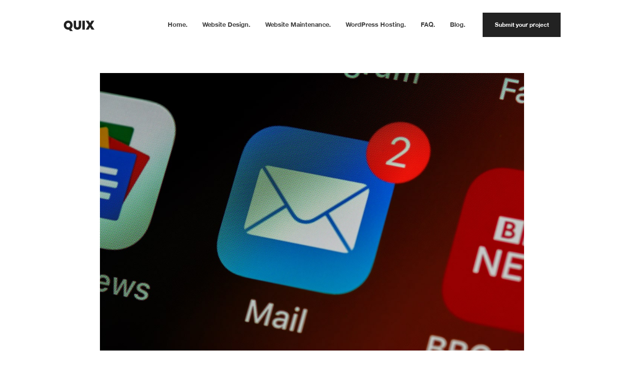

--- FILE ---
content_type: text/html; charset=UTF-8
request_url: https://quix.hk/get-more-email-subscribers-with-these-wordpress-plugins/
body_size: 11348
content:
<!DOCTYPE html>
<html lang="en-US">
<head>
	<meta charset="UTF-8">
	<meta http-equiv="x-ua-compatible" content="ie=edge">
	<meta name="viewport" content="width=device-width, initial-scale=1">

	<title>Get More Email Subscribers with These WordPress Plugins &#8211; Quix</title>
<meta name='robots' content='max-image-preview:large' />
<link rel="alternate" type="application/rss+xml" title="Quix &raquo; Get More Email Subscribers with These WordPress Plugins Comments Feed" href="https://quix.hk/get-more-email-subscribers-with-these-wordpress-plugins/feed/" />
<style id='wp-img-auto-sizes-contain-inline-css' type='text/css'>
img:is([sizes=auto i],[sizes^="auto," i]){contain-intrinsic-size:3000px 1500px}
/*# sourceURL=wp-img-auto-sizes-contain-inline-css */
</style>
<style id='classic-theme-styles-inline-css' type='text/css'>
/*! This file is auto-generated */
.wp-block-button__link{color:#fff;background-color:#32373c;border-radius:9999px;box-shadow:none;text-decoration:none;padding:calc(.667em + 2px) calc(1.333em + 2px);font-size:1.125em}.wp-block-file__button{background:#32373c;color:#fff;text-decoration:none}
/*# sourceURL=/wp-includes/css/classic-themes.min.css */
</style>
<style id='global-styles-inline-css' type='text/css'>
:root{--wp--preset--aspect-ratio--square: 1;--wp--preset--aspect-ratio--4-3: 4/3;--wp--preset--aspect-ratio--3-4: 3/4;--wp--preset--aspect-ratio--3-2: 3/2;--wp--preset--aspect-ratio--2-3: 2/3;--wp--preset--aspect-ratio--16-9: 16/9;--wp--preset--aspect-ratio--9-16: 9/16;--wp--preset--color--black: #000000;--wp--preset--color--cyan-bluish-gray: #abb8c3;--wp--preset--color--white: #ffffff;--wp--preset--color--pale-pink: #f78da7;--wp--preset--color--vivid-red: #cf2e2e;--wp--preset--color--luminous-vivid-orange: #ff6900;--wp--preset--color--luminous-vivid-amber: #fcb900;--wp--preset--color--light-green-cyan: #7bdcb5;--wp--preset--color--vivid-green-cyan: #00d084;--wp--preset--color--pale-cyan-blue: #8ed1fc;--wp--preset--color--vivid-cyan-blue: #0693e3;--wp--preset--color--vivid-purple: #9b51e0;--wp--preset--gradient--vivid-cyan-blue-to-vivid-purple: linear-gradient(135deg,rgb(6,147,227) 0%,rgb(155,81,224) 100%);--wp--preset--gradient--light-green-cyan-to-vivid-green-cyan: linear-gradient(135deg,rgb(122,220,180) 0%,rgb(0,208,130) 100%);--wp--preset--gradient--luminous-vivid-amber-to-luminous-vivid-orange: linear-gradient(135deg,rgb(252,185,0) 0%,rgb(255,105,0) 100%);--wp--preset--gradient--luminous-vivid-orange-to-vivid-red: linear-gradient(135deg,rgb(255,105,0) 0%,rgb(207,46,46) 100%);--wp--preset--gradient--very-light-gray-to-cyan-bluish-gray: linear-gradient(135deg,rgb(238,238,238) 0%,rgb(169,184,195) 100%);--wp--preset--gradient--cool-to-warm-spectrum: linear-gradient(135deg,rgb(74,234,220) 0%,rgb(151,120,209) 20%,rgb(207,42,186) 40%,rgb(238,44,130) 60%,rgb(251,105,98) 80%,rgb(254,248,76) 100%);--wp--preset--gradient--blush-light-purple: linear-gradient(135deg,rgb(255,206,236) 0%,rgb(152,150,240) 100%);--wp--preset--gradient--blush-bordeaux: linear-gradient(135deg,rgb(254,205,165) 0%,rgb(254,45,45) 50%,rgb(107,0,62) 100%);--wp--preset--gradient--luminous-dusk: linear-gradient(135deg,rgb(255,203,112) 0%,rgb(199,81,192) 50%,rgb(65,88,208) 100%);--wp--preset--gradient--pale-ocean: linear-gradient(135deg,rgb(255,245,203) 0%,rgb(182,227,212) 50%,rgb(51,167,181) 100%);--wp--preset--gradient--electric-grass: linear-gradient(135deg,rgb(202,248,128) 0%,rgb(113,206,126) 100%);--wp--preset--gradient--midnight: linear-gradient(135deg,rgb(2,3,129) 0%,rgb(40,116,252) 100%);--wp--preset--font-size--small: 13px;--wp--preset--font-size--medium: 20px;--wp--preset--font-size--large: 36px;--wp--preset--font-size--x-large: 42px;--wp--preset--spacing--20: 0.44rem;--wp--preset--spacing--30: 0.67rem;--wp--preset--spacing--40: 1rem;--wp--preset--spacing--50: 1.5rem;--wp--preset--spacing--60: 2.25rem;--wp--preset--spacing--70: 3.38rem;--wp--preset--spacing--80: 5.06rem;--wp--preset--shadow--natural: 6px 6px 9px rgba(0, 0, 0, 0.2);--wp--preset--shadow--deep: 12px 12px 50px rgba(0, 0, 0, 0.4);--wp--preset--shadow--sharp: 6px 6px 0px rgba(0, 0, 0, 0.2);--wp--preset--shadow--outlined: 6px 6px 0px -3px rgb(255, 255, 255), 6px 6px rgb(0, 0, 0);--wp--preset--shadow--crisp: 6px 6px 0px rgb(0, 0, 0);}:where(.is-layout-flex){gap: 0.5em;}:where(.is-layout-grid){gap: 0.5em;}body .is-layout-flex{display: flex;}.is-layout-flex{flex-wrap: wrap;align-items: center;}.is-layout-flex > :is(*, div){margin: 0;}body .is-layout-grid{display: grid;}.is-layout-grid > :is(*, div){margin: 0;}:where(.wp-block-columns.is-layout-flex){gap: 2em;}:where(.wp-block-columns.is-layout-grid){gap: 2em;}:where(.wp-block-post-template.is-layout-flex){gap: 1.25em;}:where(.wp-block-post-template.is-layout-grid){gap: 1.25em;}.has-black-color{color: var(--wp--preset--color--black) !important;}.has-cyan-bluish-gray-color{color: var(--wp--preset--color--cyan-bluish-gray) !important;}.has-white-color{color: var(--wp--preset--color--white) !important;}.has-pale-pink-color{color: var(--wp--preset--color--pale-pink) !important;}.has-vivid-red-color{color: var(--wp--preset--color--vivid-red) !important;}.has-luminous-vivid-orange-color{color: var(--wp--preset--color--luminous-vivid-orange) !important;}.has-luminous-vivid-amber-color{color: var(--wp--preset--color--luminous-vivid-amber) !important;}.has-light-green-cyan-color{color: var(--wp--preset--color--light-green-cyan) !important;}.has-vivid-green-cyan-color{color: var(--wp--preset--color--vivid-green-cyan) !important;}.has-pale-cyan-blue-color{color: var(--wp--preset--color--pale-cyan-blue) !important;}.has-vivid-cyan-blue-color{color: var(--wp--preset--color--vivid-cyan-blue) !important;}.has-vivid-purple-color{color: var(--wp--preset--color--vivid-purple) !important;}.has-black-background-color{background-color: var(--wp--preset--color--black) !important;}.has-cyan-bluish-gray-background-color{background-color: var(--wp--preset--color--cyan-bluish-gray) !important;}.has-white-background-color{background-color: var(--wp--preset--color--white) !important;}.has-pale-pink-background-color{background-color: var(--wp--preset--color--pale-pink) !important;}.has-vivid-red-background-color{background-color: var(--wp--preset--color--vivid-red) !important;}.has-luminous-vivid-orange-background-color{background-color: var(--wp--preset--color--luminous-vivid-orange) !important;}.has-luminous-vivid-amber-background-color{background-color: var(--wp--preset--color--luminous-vivid-amber) !important;}.has-light-green-cyan-background-color{background-color: var(--wp--preset--color--light-green-cyan) !important;}.has-vivid-green-cyan-background-color{background-color: var(--wp--preset--color--vivid-green-cyan) !important;}.has-pale-cyan-blue-background-color{background-color: var(--wp--preset--color--pale-cyan-blue) !important;}.has-vivid-cyan-blue-background-color{background-color: var(--wp--preset--color--vivid-cyan-blue) !important;}.has-vivid-purple-background-color{background-color: var(--wp--preset--color--vivid-purple) !important;}.has-black-border-color{border-color: var(--wp--preset--color--black) !important;}.has-cyan-bluish-gray-border-color{border-color: var(--wp--preset--color--cyan-bluish-gray) !important;}.has-white-border-color{border-color: var(--wp--preset--color--white) !important;}.has-pale-pink-border-color{border-color: var(--wp--preset--color--pale-pink) !important;}.has-vivid-red-border-color{border-color: var(--wp--preset--color--vivid-red) !important;}.has-luminous-vivid-orange-border-color{border-color: var(--wp--preset--color--luminous-vivid-orange) !important;}.has-luminous-vivid-amber-border-color{border-color: var(--wp--preset--color--luminous-vivid-amber) !important;}.has-light-green-cyan-border-color{border-color: var(--wp--preset--color--light-green-cyan) !important;}.has-vivid-green-cyan-border-color{border-color: var(--wp--preset--color--vivid-green-cyan) !important;}.has-pale-cyan-blue-border-color{border-color: var(--wp--preset--color--pale-cyan-blue) !important;}.has-vivid-cyan-blue-border-color{border-color: var(--wp--preset--color--vivid-cyan-blue) !important;}.has-vivid-purple-border-color{border-color: var(--wp--preset--color--vivid-purple) !important;}.has-vivid-cyan-blue-to-vivid-purple-gradient-background{background: var(--wp--preset--gradient--vivid-cyan-blue-to-vivid-purple) !important;}.has-light-green-cyan-to-vivid-green-cyan-gradient-background{background: var(--wp--preset--gradient--light-green-cyan-to-vivid-green-cyan) !important;}.has-luminous-vivid-amber-to-luminous-vivid-orange-gradient-background{background: var(--wp--preset--gradient--luminous-vivid-amber-to-luminous-vivid-orange) !important;}.has-luminous-vivid-orange-to-vivid-red-gradient-background{background: var(--wp--preset--gradient--luminous-vivid-orange-to-vivid-red) !important;}.has-very-light-gray-to-cyan-bluish-gray-gradient-background{background: var(--wp--preset--gradient--very-light-gray-to-cyan-bluish-gray) !important;}.has-cool-to-warm-spectrum-gradient-background{background: var(--wp--preset--gradient--cool-to-warm-spectrum) !important;}.has-blush-light-purple-gradient-background{background: var(--wp--preset--gradient--blush-light-purple) !important;}.has-blush-bordeaux-gradient-background{background: var(--wp--preset--gradient--blush-bordeaux) !important;}.has-luminous-dusk-gradient-background{background: var(--wp--preset--gradient--luminous-dusk) !important;}.has-pale-ocean-gradient-background{background: var(--wp--preset--gradient--pale-ocean) !important;}.has-electric-grass-gradient-background{background: var(--wp--preset--gradient--electric-grass) !important;}.has-midnight-gradient-background{background: var(--wp--preset--gradient--midnight) !important;}.has-small-font-size{font-size: var(--wp--preset--font-size--small) !important;}.has-medium-font-size{font-size: var(--wp--preset--font-size--medium) !important;}.has-large-font-size{font-size: var(--wp--preset--font-size--large) !important;}.has-x-large-font-size{font-size: var(--wp--preset--font-size--x-large) !important;}
:where(.wp-block-post-template.is-layout-flex){gap: 1.25em;}:where(.wp-block-post-template.is-layout-grid){gap: 1.25em;}
:where(.wp-block-term-template.is-layout-flex){gap: 1.25em;}:where(.wp-block-term-template.is-layout-grid){gap: 1.25em;}
:where(.wp-block-columns.is-layout-flex){gap: 2em;}:where(.wp-block-columns.is-layout-grid){gap: 2em;}
:root :where(.wp-block-pullquote){font-size: 1.5em;line-height: 1.6;}
/*# sourceURL=global-styles-inline-css */
</style>
<link rel='stylesheet' id='contact-form-7-css' href='https://quix.hk/wp-content/plugins/contact-form-7/includes/css/styles.css?ver=6.1.4' type='text/css' media='all' />
<link rel='stylesheet' id='wpcf7-redirect-script-frontend-css' href='https://quix.hk/wp-content/plugins/wpcf7-redirect/build/assets/frontend-script.css?ver=2c532d7e2be36f6af233' type='text/css' media='all' />
<link rel='stylesheet' id='fontawesome-free-5-css' href='https://quix.hk/wp-content/themes/quix/css/fontawesome-free-5/css/all.min.css?ver=5.0' type='text/css' media='all' />
<link rel='stylesheet' id='bootstrap-css' href='https://quix.hk/wp-content/themes/quix/css/bootstrap.min.css?ver=4.0.0' type='text/css' media='all' />
<link rel='stylesheet' id='superfish-css' href='https://quix.hk/wp-content/themes/quix/css/superfish.css?ver=1.1' type='text/css' media='all' />
<link rel='stylesheet' id='izimodal-css-css' href='https://quix.hk/wp-content/themes/quix/css/iziModal.min.css?ver=1.1' type='text/css' media='all' />
<link rel='stylesheet' id='theme-styles-css' href='https://quix.hk/wp-content/themes/quix/style.css?ver=1768470723' type='text/css' media='all' />
<link rel='stylesheet' id='elementor-icons-css' href='https://quix.hk/wp-content/plugins/elementor/assets/lib/eicons/css/elementor-icons.min.css?ver=5.45.0' type='text/css' media='all' />
<link rel='stylesheet' id='elementor-frontend-css' href='https://quix.hk/wp-content/uploads/elementor/css/custom-frontend.min.css?ver=1768379408' type='text/css' media='all' />
<style id='elementor-frontend-inline-css' type='text/css'>
.elementor-kit-6{--e-global-color-primary:#6EC1E4;--e-global-color-secondary:#54595F;--e-global-color-text:#7A7A7A;--e-global-color-accent:#61CE70;--e-global-typography-primary-font-family:"Roboto";--e-global-typography-primary-font-weight:600;--e-global-typography-secondary-font-family:"Roboto Slab";--e-global-typography-secondary-font-weight:400;--e-global-typography-text-font-family:"Roboto";--e-global-typography-text-font-weight:400;--e-global-typography-accent-font-family:"Roboto";--e-global-typography-accent-font-weight:500;}.elementor-section.elementor-section-boxed > .elementor-container{max-width:1040px;}.e-con{--container-max-width:1040px;}.elementor-widget:not(:last-child){margin-block-end:30px;}.elementor-element{--widgets-spacing:30px 30px;--widgets-spacing-row:30px;--widgets-spacing-column:30px;}{}h1.entry-title{display:var(--page-title-display);}@media(max-width:991px){.elementor-section.elementor-section-boxed > .elementor-container{max-width:1024px;}.e-con{--container-max-width:1024px;}}@media(max-width:767px){.elementor-section.elementor-section-boxed > .elementor-container{max-width:767px;}.e-con{--container-max-width:767px;}}
/*# sourceURL=elementor-frontend-inline-css */
</style>
<link rel='stylesheet' id='elementor-gf-roboto-css' href='https://fonts.googleapis.com/css?family=Roboto:100,100italic,200,200italic,300,300italic,400,400italic,500,500italic,600,600italic,700,700italic,800,800italic,900,900italic&#038;display=auto' type='text/css' media='all' />
<link rel='stylesheet' id='elementor-gf-robotoslab-css' href='https://fonts.googleapis.com/css?family=Roboto+Slab:100,100italic,200,200italic,300,300italic,400,400italic,500,500italic,600,600italic,700,700italic,800,800italic,900,900italic&#038;display=auto' type='text/css' media='all' />
<script type="text/javascript" src="https://quix.hk/wp-includes/js/jquery/jquery.min.js?ver=3.7.1" id="jquery-core-js"></script>
<script type="text/javascript" src="https://quix.hk/wp-includes/js/jquery/jquery-migrate.min.js?ver=3.4.1" id="jquery-migrate-js"></script>
<link rel="canonical" href="https://quix.hk/get-more-email-subscribers-with-these-wordpress-plugins/" />
<style type='text/css'> .ae_data .elementor-editor-element-setting {
            display:none !important;
            }
            </style><!-- Google tag (gtag.js) -->
<script async src="https://www.googletagmanager.com/gtag/js?id=G-RR9P1H8YVQ"></script>
<script>
  window.dataLayer = window.dataLayer || [];
  function gtag(){dataLayer.push(arguments);}
  gtag('js', new Date());

  gtag('config', 'G-RR9P1H8YVQ');
</script><!-- Global site tag (gtag.js) - Google Analytics -->
<script async src="https://www.googletagmanager.com/gtag/js?id=UA-81703166-1"></script>
<script>
  window.dataLayer = window.dataLayer || [];
  function gtag(){dataLayer.push(arguments);}
  gtag('js', new Date());

  gtag('config', 'UA-81703166-1');
</script><meta name="generator" content="Elementor 3.34.1; features: additional_custom_breakpoints; settings: css_print_method-internal, google_font-enabled, font_display-auto">
<style type="text/css">.recentcomments a{display:inline !important;padding:0 !important;margin:0 !important;}</style>			<style>
				.e-con.e-parent:nth-of-type(n+4):not(.e-lazyloaded):not(.e-no-lazyload),
				.e-con.e-parent:nth-of-type(n+4):not(.e-lazyloaded):not(.e-no-lazyload) * {
					background-image: none !important;
				}
				@media screen and (max-height: 1024px) {
					.e-con.e-parent:nth-of-type(n+3):not(.e-lazyloaded):not(.e-no-lazyload),
					.e-con.e-parent:nth-of-type(n+3):not(.e-lazyloaded):not(.e-no-lazyload) * {
						background-image: none !important;
					}
				}
				@media screen and (max-height: 640px) {
					.e-con.e-parent:nth-of-type(n+2):not(.e-lazyloaded):not(.e-no-lazyload),
					.e-con.e-parent:nth-of-type(n+2):not(.e-lazyloaded):not(.e-no-lazyload) * {
						background-image: none !important;
					}
				}
			</style>
			<link rel="icon" href="https://quix.hk/wp-content/uploads/2021/05/Quix_Favicon.png" sizes="32x32" />
<link rel="icon" href="https://quix.hk/wp-content/uploads/2021/05/Quix_Favicon.png" sizes="192x192" />
<link rel="apple-touch-icon" href="https://quix.hk/wp-content/uploads/2021/05/Quix_Favicon.png" />
<meta name="msapplication-TileImage" content="https://quix.hk/wp-content/uploads/2021/05/Quix_Favicon.png" />
		<style type="text/css" id="wp-custom-css">
			body.single-post .page-entry-content section ol, body.single-post .page-entry-content section ul, body.single-post .single-post-item .post-content ol, body.single-post .single-post-item .post-content ul {
	margin-top: 0;
}

body.single-post .page-entry-content section ul,
body.single-post .single-post-item .post-content ul {
	list-style-type: disc;
	list-style-position: inside;
}

body.single-post .page-entry-content section ol, 
body.single-post .single-post-item .post-content ol {
		list-style-type: auto;
	list-style-position: inside;
}

body.single-post .page-entry-content section ol li::before, body.single-post .page-entry-content section ul li::before, body.single-post .single-post-item .post-content ol li::before, body.single-post .single-post-item .post-content ul li::before {
	content: none;
}
.elementor-tab-title{
	background:white;
}
.elementor-tab-title.elementor-active{
	background:#222 !important;
	color:white !important;
}
.no_mg_bt{
	margin-bottom:0px !important;
}		</style>
			
</head>
<body class="wp-singular post-template-default single single-post postid-2434 single-format-standard wp-theme-quix elementor-default elementor-kit-6 elementor-page elementor-page-2434">

	
	<!-- Site Loader started-->
	<div class="cx-pageloader">
		<div class="cx-pageloader-inner">
			<label> &#8226;</label>
			<label> &#8226;</label>
			<label> &#8226;</label>
			<label> &#8226;</label>
			<label> &#8226;</label>
			<label> &#8226;</label>
		</div>
	</div>
	<!-- Site Loader Finished-->

<div id="c-menu--slide-left" class="c-menu c-menu--slide-left">
	<button class="c-menu__close">&larr; Back</button>
	<div class="mobile-nav">
		<div class="responsive-nav-wrapper"><ul id="mobile-menu" class="c-menu__items"><li id="menu-item-36" class="menu-item menu-item-type-post_type menu-item-object-page menu-item-home menu-item-36"><a href="https://quix.hk/">Home.</a></li>
<li id="menu-item-39" class="menu-item menu-item-type-post_type menu-item-object-page menu-item-39"><a href="https://quix.hk/wordpress-web-design/">Website Design.</a></li>
<li id="menu-item-41" class="menu-item menu-item-type-post_type menu-item-object-page menu-item-41"><a href="https://quix.hk/wordpress-website-maintenance/">Website Maintenance.</a></li>
<li id="menu-item-40" class="menu-item menu-item-type-post_type menu-item-object-page menu-item-40"><a href="https://quix.hk/wordpress-web-hosting/">WordPress Hosting.</a></li>
<li id="menu-item-38" class="menu-item menu-item-type-post_type menu-item-object-page menu-item-38"><a href="https://quix.hk/wordpress-website-faq/">FAQ.</a></li>
<li id="menu-item-37" class="menu-item menu-item-type-post_type menu-item-object-page menu-item-37"><a href="https://quix.hk/blog/">Blog.</a></li>
</ul></div>			<div class="mobile-header-cta">
				<a class="qx-form-trigger" href="#"><span>Submit your project</span></a>
			</div>
				</div>
</div>
<div id="c-mask" class="c-mask"></div>

<div id="whole" class="whole-site-wrapper">
	<header id="masthead" class="site-header">
		<div class="header-wrapper intelligent-header inner-header">
			<div class="main-header">
				<div class="container">
					<div class="row align-items-center" >
						<div class="col-6 col-sm-2 logo-wrapper">
							<div class="logo">
								<a class="navbar-brand" href="https://quix.hk">
									<img src="https://quix.hk/wp-content/uploads/2021/06/QUIX.svg" class="logo-image" alt="" decoding="async" />								</a>
							</div>
						</div>

						<div class="col-6 col-sm-10 menu-wrapper">
							<div id="o-wrapper" class="mobile-nav o-wrapper">
								<div class="primary-nav">
									<button id="c-button--slide-left" class="primary-nav-details"> <span>Menu </span><i class="fas fa-bars"></i> </button>
								</div>
							</div>

							<div class="nav-wrapper">
								<div id="nav">
									<div class="main-menu"><ul id="main_menu" class="sf-menu"><li class="menu-item menu-item-type-post_type menu-item-object-page menu-item-home menu-item-36"><a href="https://quix.hk/">Home.</a></li>
<li class="menu-item menu-item-type-post_type menu-item-object-page menu-item-39"><a href="https://quix.hk/wordpress-web-design/">Website Design.</a></li>
<li class="menu-item menu-item-type-post_type menu-item-object-page menu-item-41"><a href="https://quix.hk/wordpress-website-maintenance/">Website Maintenance.</a></li>
<li class="menu-item menu-item-type-post_type menu-item-object-page menu-item-40"><a href="https://quix.hk/wordpress-web-hosting/">WordPress Hosting.</a></li>
<li class="menu-item menu-item-type-post_type menu-item-object-page menu-item-38"><a href="https://quix.hk/wordpress-website-faq/">FAQ.</a></li>
<li class="menu-item menu-item-type-post_type menu-item-object-page menu-item-37"><a href="https://quix.hk/blog/">Blog.</a></li>
</ul></div>										<div class="desktop-header-cta d-flex align-items-center">
											<a class="primary-btn qx-form-trigger" href="#"><span>Submit your project</span></a>
										</div>
																		</div>
							</div>
						</div>
					</div>
				</div>
			</div>
		</div>

	</header> <!-- end of #masthead -->

	
<div id="content" class="section site-content single-post-content">
	<div class="container">
		<div class="row">
			<div class="col-12">
				<main id="primary" class="site-main">
					
							<div id="post-2434" class="single-post-item post-2434 post type-post status-publish format-standard has-post-thumbnail hentry category-plugins">
								<div class="post-thumb text-center"><img fetchpriority="high" width="1130" height="900" src="https://quix.hk/wp-content/uploads/2023/04/Email-marketing-plugins-for-WordPress-min.jpeg" class="qx-post-image" alt="" decoding="async" srcset="https://quix.hk/wp-content/uploads/2023/04/Email-marketing-plugins-for-WordPress-min.jpeg 1130w, https://quix.hk/wp-content/uploads/2023/04/Email-marketing-plugins-for-WordPress-min-300x239.jpeg 300w, https://quix.hk/wp-content/uploads/2023/04/Email-marketing-plugins-for-WordPress-min-1024x816.jpeg 1024w, https://quix.hk/wp-content/uploads/2023/04/Email-marketing-plugins-for-WordPress-min-768x612.jpeg 768w, https://quix.hk/wp-content/uploads/2023/04/Email-marketing-plugins-for-WordPress-min-483x385.jpeg 483w, https://quix.hk/wp-content/uploads/2023/04/Email-marketing-plugins-for-WordPress-min-326x260.jpeg 326w" sizes="(max-width: 1130px) 100vw, 1130px" /></div>								<div class="post-header">
									<h1>Get More Email Subscribers with These WordPress Plugins</h1>
									<div class="post-meta">
										<p>Published on February 1, 2024</p>									</div>
								</div>
								<div class="post-content mt-50">
											<div data-elementor-type="wp-post" data-elementor-id="2434" class="elementor elementor-2434">
						<section class="elementor-section elementor-top-section elementor-element elementor-element-424f6b4 elementor-section-boxed elementor-section-height-default elementor-section-height-default" data-id="424f6b4" data-element_type="section">
						<div class="elementor-container elementor-column-gap-default">
					<div class="elementor-column elementor-col-100 elementor-top-column elementor-element elementor-element-a417891" data-id="a417891" data-element_type="column">
			<div class="elementor-widget-wrap elementor-element-populated">
						<div class="elementor-element elementor-element-bb9126b elementor-widget elementor-widget-text-editor" data-id="bb9126b" data-element_type="widget" data-widget_type="text-editor.default">
				<div class="elementor-widget-container">
									<p>Email marketing is an essential part of any business&#8217;s marketing strategy. It is a cost-effective way to reach out to potential customers and build a loyal following. However, building an email list is not an easy task. You need to have a compelling offer, a well-designed opt-in form, and a way to capture your visitors&#8217; email addresses. Fortunately, WordPress offers many plugins that can help you with these tasks. In this blog post, we will share with you some of the best WordPress plugins that can help you get more email subscribers.</p><h2><strong>OptinMonster</strong></h2><p>OptinMonster is one of the most popular lead generation plugins for WordPress. It allows you to create high-converting opt-in forms and pop-ups that can help you grow your email list. OptinMonster offers a range of targeting options that allow you to show specific opt-in forms to specific visitors. For example, you can show a different opt-in form to first-time visitors compared to returning visitors. This plugin also offers A/B testing functionality that allows you to test different opt-in forms and see which one performs the best.</p><p>OptinMonster&#8217;s drag-and-drop builder makes it easy to create customized opt-in forms and pop-ups. You can choose from a range of templates or create your own design. This plugin also offers exit-intent technology, which triggers a pop-up when a visitor is about to leave your website. This can be a powerful way to capture your visitors&#8217; email addresses before they leave your site.</p><p>OptinMonster offers integration with a range of email marketing services, including MailChimp, AWeber, and Constant Contact. This makes it easy to add your new subscribers to your email list automatically.</p><h2><strong>SumoMe</strong></h2><p>SumoMe is another popular plugin that can help you grow your email list. It offers a range of tools such as pop-ups, scroll boxes, welcome mats, and smart bars that can help you capture more email subscribers. SumoMe also offers A/B testing functionality, which allows you to test different opt-in forms and see which one performs the best.</p><p>SumoMe&#8217;s List Builder tool is a powerful way to capture your visitors&#8217; email addresses. It offers a range of templates that you can customize to match your website&#8217;s design. You can configure the timing and placement of the opt-in form to maximize conversions. Additionally, SumoMe offers smart bars, which are bars that appear at the top or bottom of your website. These bars can be used to promote your email list or offer a discount code in exchange for an email address.</p><p>SumoMe offers integration with a range of email marketing services, including MailChimp, AWeber, and Constant Contact. This integration ensures that your new subscribers are added to your email list automatically.</p><h2><strong>Bloom</strong></h2><p>Bloom is a plugin developed by Elegant Themes that allows you to create beautiful opt-in forms and pop-ups. It offers a range of opt-in form templates that you can customize to match your website&#8217;s design. This plugin offers a range of targeting options that allow you to show specific opt-in forms to specific visitors. For example, you can show a different opt-in form to visitors who are browsing a specific category on your website. Bloom also offers A/B testing functionality that allows you to test different opt-in forms and see which one performs the best.</p><p>Bloom&#8217;s fly-in and pop-up opt-in forms are eye-catching and can be used to offer your visitors a lead magnet, such as a free ebook or worksheet. This can be a powerful way to incentivize your visitors to subscribe to your email list.</p><p>Bloom offers integration with a range of email marketing services, including MailChimp, AWeber, and Constant Contact. This integration ensures that your new subscribers are added to your email list automatically.</p><h2><strong>Thrive Leads</strong></h2><p>Thrive Leads is a lead generation plugin that allows you to create a range of opt-in forms and pop-ups. This plugin offers a range of targeting options that allow you to show specific opt-in forms to specific visitors. For example, you can show a different opt-in form to visitors who are browsing a specific category on your website. Thrive Leads also offers A/B testing functionality that allows you to test different opt-in forms and see which one performs the best.</p><p>Thrive Leads&#8217; two-step opt-in forms are a powerful way to increase conversions. Instead of showing the opt-in form immediately, the visitor needs to click a button to reveal the form. This can be a powerful way to capture your visitors&#8217; email addresses without interrupting their browsing experience.</p><p>Thrive Leads offers integration with a range of email marketing services, including MailChimp, AWeber, and GetResponse. This integration ensures that your new subscribers are added to your email list automatically.</p><h2><strong>Convert Pro</strong></h2><p>Convert Pro is a lead generation plugin that offers a range of opt-in forms and pop-ups. This plugin offers a range of targeting options that allow you to show specific opt-in forms to specific visitors. For example, you can show a different opt-in form to visitors who are browsing a specific category on your website. Convert Pro also offers A/B testing functionality that allows you to test different opt-in forms and see which one performs the best. Additionally, this plugin integrates with a range of email marketing services, including MailChimp, AWeber, and Constant Contact.</p><p>Convert Pro&#8217;s drag-and-drop builder makes it easy to create customized opt-in forms and pop-ups. You can choose from a range of templates or create your own design. This plugin also offers advanced triggers, such as exit-intent and timed triggers, which can be used to capture your visitors&#8217; email addresses at the right time.</p><p>Convert Pro offers integration with a range of email marketing services, including MailChimp, AWeber, and Constant Contact. This integration ensures that your new subscribers are added to your email list automatically.</p><h2><strong>Conclusion</strong></h2><p>Growing your email list is essential to the success of your online business. With these WordPress plugins, you can create high-converting opt-in forms and pop-ups that can help you get more email subscribers. Each of these plugins offers a range of targeting options, A/B testing functionality, and integration with email marketing services. Try out a few of these plugins and see which one works best for your website.</p><p>Remember, your email list is one of the most valuable assets you have as an online business owner. Don&#8217;t miss out on the opportunity to grow it with these powerful WordPress plugins.</p>								</div>
				</div>
					</div>
		</div>
					</div>
		</section>
				</div>
										</div>
							</div> <!-- end of .single-post-item -->

											</main> <!-- end of #primary -->
			</div>
		</div>
	</div>

</div>


	<footer id="colophon">
		<div class="footer-top">
			<div class="container">
				<div class="row">
					<div id="footer_left" class="col-12 col-sm-12 col-md-12 col-lg-4 with-right-border footer-col">
						<div id="custom_html-2" class="widget_text widget_custom_html sidebar-widget footer-widget clearfix"><div class="textwidget custom-html-widget">
	<div class="footer-contact">
		<div class="contact-header">
			<div class="logo">
				<a href="https://quix.hk">
					<img src="https://quix.hk/wp-content/uploads/2021/06/QUIX-footer.svg" class="logo-image" alt="" decoding="async" />				</a>
			</div>
			<p class="tagline"><strong>#1 WordPress outsource service in Hong Kong</strong></p>
		</div>
		<div class="contact-body">
			<ul class="address">
				<li>
					<span><strong>Address:</strong></span>
					<span>Unit 2A, 17/F, Glenealy Tower, No.1 Glenealy, Central, Hong Kong</span>
				</li>
				<li>
					<span><strong>Phone:</strong></span>
					<span><a href="tel:+85235498974">+852 3549 8974</a></span>
				</li>
				<li>
					<span><strong>E-mail:</strong></span>
					<span><a href="mailto:hello@quix.hk">hello@quix.hk</a></span>
				</li>
			</ul>
		</div>
	</div>

	</div></div>					</div>

					<div id="footer_middle" class="col-12 col-sm-12 col-md-6 col-lg-3 with-right-border footer-col">
						<div id="nav_menu-2" class="widget_nav_menu sidebar-widget footer-widget clearfix"><div class="menu-primary-menu-container"><ul id="menu-primary-menu" class="menu"><li class="menu-item menu-item-type-post_type menu-item-object-page menu-item-home menu-item-36"><a href="https://quix.hk/">Home.</a></li>
<li class="menu-item menu-item-type-post_type menu-item-object-page menu-item-39"><a href="https://quix.hk/wordpress-web-design/">Website Design.</a></li>
<li class="menu-item menu-item-type-post_type menu-item-object-page menu-item-41"><a href="https://quix.hk/wordpress-website-maintenance/">Website Maintenance.</a></li>
<li class="menu-item menu-item-type-post_type menu-item-object-page menu-item-40"><a href="https://quix.hk/wordpress-web-hosting/">WordPress Hosting.</a></li>
<li class="menu-item menu-item-type-post_type menu-item-object-page menu-item-38"><a href="https://quix.hk/wordpress-website-faq/">FAQ.</a></li>
<li class="menu-item menu-item-type-post_type menu-item-object-page menu-item-37"><a href="https://quix.hk/blog/">Blog.</a></li>
</ul></div></div>					</div>

					<div id="footer_right" class="col-12 col-sm-12 col-md-6 col-lg-5 footer-col">
						<div id="text-2" class="widget_text sidebar-widget footer-widget clearfix">			<div class="textwidget"><p><strong>Submit a project</strong></p>
<p>Majority of our clients come to Quix to help designing a new or revamping an existing website. We are obsessed with sleek and beautiful design, intuitive user experience and interface.</p>
<p><a class="primary-btn qx-form-trigger" href="#"><span>Submit your project</span></a></p>
</div>
		</div>					</div>
				</div>
			</div>
		</div>

		<div class="footer-bottom">
			<div class="container">
				<div class="row align-items-center">
					<div class="col-12 text-center">
						<p>Powered by WordPress. Quix Hong Kong. All rights reserved 2026.</p>
					</div>
				</div>
			</div>
		</div>
	</footer> <!-- #colophon -->

	<!-- Go to Top Button at right bottom of the window screen --><div id="toTop"><i class="fa fa-chevron-up"></i></div><!-- Go to Top Button finished--></div> <!-- end of #whole -->

<script type="speculationrules">
{"prefetch":[{"source":"document","where":{"and":[{"href_matches":"/*"},{"not":{"href_matches":["/wp-*.php","/wp-admin/*","/wp-content/uploads/*","/wp-content/*","/wp-content/plugins/*","/wp-content/themes/quix/*","/*\\?(.+)"]}},{"not":{"selector_matches":"a[rel~=\"nofollow\"]"}},{"not":{"selector_matches":".no-prefetch, .no-prefetch a"}}]},"eagerness":"conservative"}]}
</script>
			<script>
				const lazyloadRunObserver = () => {
					const lazyloadBackgrounds = document.querySelectorAll( `.e-con.e-parent:not(.e-lazyloaded)` );
					const lazyloadBackgroundObserver = new IntersectionObserver( ( entries ) => {
						entries.forEach( ( entry ) => {
							if ( entry.isIntersecting ) {
								let lazyloadBackground = entry.target;
								if( lazyloadBackground ) {
									lazyloadBackground.classList.add( 'e-lazyloaded' );
								}
								lazyloadBackgroundObserver.unobserve( entry.target );
							}
						});
					}, { rootMargin: '200px 0px 200px 0px' } );
					lazyloadBackgrounds.forEach( ( lazyloadBackground ) => {
						lazyloadBackgroundObserver.observe( lazyloadBackground );
					} );
				};
				const events = [
					'DOMContentLoaded',
					'elementor/lazyload/observe',
				];
				events.forEach( ( event ) => {
					document.addEventListener( event, lazyloadRunObserver );
				} );
			</script>
			<script type="text/javascript" src="https://quix.hk/wp-includes/js/dist/hooks.min.js?ver=dd5603f07f9220ed27f1" id="wp-hooks-js"></script>
<script type="text/javascript" src="https://quix.hk/wp-includes/js/dist/i18n.min.js?ver=c26c3dc7bed366793375" id="wp-i18n-js"></script>
<script type="text/javascript" id="wp-i18n-js-after">
/* <![CDATA[ */
wp.i18n.setLocaleData( { 'text direction\u0004ltr': [ 'ltr' ] } );
//# sourceURL=wp-i18n-js-after
/* ]]> */
</script>
<script type="text/javascript" src="https://quix.hk/wp-content/plugins/contact-form-7/includes/swv/js/index.js?ver=6.1.4" id="swv-js"></script>
<script type="text/javascript" id="contact-form-7-js-before">
/* <![CDATA[ */
var wpcf7 = {
    "api": {
        "root": "https:\/\/quix.hk\/wp-json\/",
        "namespace": "contact-form-7\/v1"
    }
};
//# sourceURL=contact-form-7-js-before
/* ]]> */
</script>
<script type="text/javascript" src="https://quix.hk/wp-content/plugins/contact-form-7/includes/js/index.js?ver=6.1.4" id="contact-form-7-js"></script>
<script type="text/javascript" id="wpcf7-redirect-script-js-extra">
/* <![CDATA[ */
var wpcf7r = {"ajax_url":"https://quix.hk/wp-admin/admin-ajax.php"};
//# sourceURL=wpcf7-redirect-script-js-extra
/* ]]> */
</script>
<script type="text/javascript" src="https://quix.hk/wp-content/plugins/wpcf7-redirect/build/assets/frontend-script.js?ver=2c532d7e2be36f6af233" id="wpcf7-redirect-script-js"></script>
<script type="text/javascript" src="https://quix.hk/wp-content/themes/quix/js/object-assign.js?ver=1.1" id="headroom-polyfill-js"></script>
<script type="text/javascript" src="https://quix.hk/wp-content/themes/quix/js/headroom.min.js?ver=1.1" id="headroom-js"></script>
<script type="text/javascript" src="https://quix.hk/wp-content/themes/quix/js/modernizr-custom.js?ver=1.1" id="modernizr-custom-js"></script>
<script type="text/javascript" src="https://quix.hk/wp-content/themes/quix/js/jquery.easing.1.3.js?ver=1.1" id="easing-js"></script>
<script type="text/javascript" src="https://quix.hk/wp-content/themes/quix/js/superfish.js?ver=1.1" id="superfish-js"></script>
<script type="text/javascript" src="https://quix.hk/wp-content/themes/quix/js/mobile-menu.js?ver=1.1" id="mobile-menu-js"></script>
<script type="text/javascript" src="https://quix.hk/wp-content/themes/quix/js/iziModal.min.js?ver=1.1" id="izimodal-js-js"></script>
<script type="text/javascript" src="https://quix.hk/wp-content/themes/quix/js/parallax.min.js?ver=1.1" id="parallax-js-js"></script>
<script type="text/javascript" src="https://quix.hk/wp-includes/js/comment-reply.min.js?ver=6.9" id="comment-reply-js" async="async" data-wp-strategy="async" fetchpriority="low"></script>
<script type="text/javascript" id="theme-scripts-js-extra">
/* <![CDATA[ */
var qx_script = {"ajax_url":"https://quix.hk/wp-admin/admin-ajax.php","ajax_nonce":"11713da57d"};
//# sourceURL=theme-scripts-js-extra
/* ]]> */
</script>
<script type="text/javascript" src="https://quix.hk/wp-content/themes/quix/js/theme.js?ver=1768470723" id="theme-scripts-js"></script>
<script type="text/javascript" src="https://www.google.com/recaptcha/api.js?render=6LfBEgksAAAAAK5s6ZYeJtqsopML5kkT3Bqsvxat&amp;ver=3.0" id="google-recaptcha-js"></script>
<script type="text/javascript" src="https://quix.hk/wp-includes/js/dist/vendor/wp-polyfill.min.js?ver=3.15.0" id="wp-polyfill-js"></script>
<script type="text/javascript" id="wpcf7-recaptcha-js-before">
/* <![CDATA[ */
var wpcf7_recaptcha = {
    "sitekey": "6LfBEgksAAAAAK5s6ZYeJtqsopML5kkT3Bqsvxat",
    "actions": {
        "homepage": "homepage",
        "contactform": "contactform"
    }
};
//# sourceURL=wpcf7-recaptcha-js-before
/* ]]> */
</script>
<script type="text/javascript" src="https://quix.hk/wp-content/plugins/contact-form-7/modules/recaptcha/index.js?ver=6.1.4" id="wpcf7-recaptcha-js"></script>
<script type="text/javascript" src="https://quix.hk/wp-content/plugins/elementor/assets/js/webpack.runtime.min.js?ver=3.34.1" id="elementor-webpack-runtime-js"></script>
<script type="text/javascript" src="https://quix.hk/wp-content/plugins/elementor/assets/js/frontend-modules.min.js?ver=3.34.1" id="elementor-frontend-modules-js"></script>
<script type="text/javascript" src="https://quix.hk/wp-includes/js/jquery/ui/core.min.js?ver=1.13.3" id="jquery-ui-core-js"></script>
<script type="text/javascript" id="elementor-frontend-js-before">
/* <![CDATA[ */
var elementorFrontendConfig = {"environmentMode":{"edit":false,"wpPreview":false,"isScriptDebug":false},"i18n":{"shareOnFacebook":"Share on Facebook","shareOnTwitter":"Share on Twitter","pinIt":"Pin it","download":"Download","downloadImage":"Download image","fullscreen":"Fullscreen","zoom":"Zoom","share":"Share","playVideo":"Play Video","previous":"Previous","next":"Next","close":"Close","a11yCarouselPrevSlideMessage":"Previous slide","a11yCarouselNextSlideMessage":"Next slide","a11yCarouselFirstSlideMessage":"This is the first slide","a11yCarouselLastSlideMessage":"This is the last slide","a11yCarouselPaginationBulletMessage":"Go to slide"},"is_rtl":false,"breakpoints":{"xs":0,"sm":480,"md":768,"lg":992,"xl":1440,"xxl":1600},"responsive":{"breakpoints":{"mobile":{"label":"Mobile Portrait","value":767,"default_value":767,"direction":"max","is_enabled":true},"mobile_extra":{"label":"Mobile Landscape","value":880,"default_value":880,"direction":"max","is_enabled":false},"tablet":{"label":"Tablet Portrait","value":991,"default_value":1024,"direction":"max","is_enabled":true},"tablet_extra":{"label":"Tablet Landscape","value":1200,"default_value":1200,"direction":"max","is_enabled":false},"laptop":{"label":"Laptop","value":1366,"default_value":1366,"direction":"max","is_enabled":false},"widescreen":{"label":"Widescreen","value":2400,"default_value":2400,"direction":"min","is_enabled":false}},"hasCustomBreakpoints":true},"version":"3.34.1","is_static":false,"experimentalFeatures":{"additional_custom_breakpoints":true,"home_screen":true,"global_classes_should_enforce_capabilities":true,"e_variables":true,"cloud-library":true,"e_opt_in_v4_page":true,"e_interactions":true,"import-export-customization":true},"urls":{"assets":"https:\/\/quix.hk\/wp-content\/plugins\/elementor\/assets\/","ajaxurl":"https:\/\/quix.hk\/wp-admin\/admin-ajax.php","uploadUrl":"https:\/\/quix.hk\/wp-content\/uploads"},"nonces":{"floatingButtonsClickTracking":"18b494098a"},"swiperClass":"swiper","settings":{"page":[],"editorPreferences":[]},"kit":{"viewport_mobile":767,"viewport_tablet":991,"active_breakpoints":["viewport_mobile","viewport_tablet"],"lightbox_enable_counter":"yes","lightbox_enable_fullscreen":"yes","lightbox_enable_zoom":"yes","lightbox_enable_share":"yes","lightbox_title_src":"title","lightbox_description_src":"description"},"post":{"id":2434,"title":"Get%20More%20Email%20Subscribers%20with%20These%20WordPress%20Plugins%20%E2%80%93%20Quix","excerpt":"","featuredImage":"https:\/\/quix.hk\/wp-content\/uploads\/2023\/04\/Email-marketing-plugins-for-WordPress-min-1024x816.jpeg"}};
//# sourceURL=elementor-frontend-js-before
/* ]]> */
</script>
<script type="text/javascript" src="https://quix.hk/wp-content/plugins/elementor/assets/js/frontend.min.js?ver=3.34.1" id="elementor-frontend-js"></script>
	<div id="project-submit-form" class="iziModal">
		<div class="modal-header">
			<h2>Tell us more about your project / task...</h2>
			<button class='modal-close' data-izimodal-close=""><i class="fas fa-times"></i></button>
		</div>
		<div class="project-form-modal">
			<div class="intro">
				<p>Our monthly WordPress website maintenance plan is great for businesses who need regular support for their WordPress website. The monthly plan comes in different tiers depending on the man-hour included. Some highlights of the tasks and service level guarantee that we provide (vary between plans):</p>
			</div>
			
<div class="wpcf7 no-js" id="wpcf7-f5-o1" lang="en-US" dir="ltr" data-wpcf7-id="5">
<div class="screen-reader-response"><p role="status" aria-live="polite" aria-atomic="true"></p> <ul></ul></div>
<form action="/get-more-email-subscribers-with-these-wordpress-plugins/#wpcf7-f5-o1" method="post" class="wpcf7-form init" aria-label="Contact form" novalidate="novalidate" data-status="init">
<fieldset class="hidden-fields-container"><input type="hidden" name="_wpcf7" value="5" /><input type="hidden" name="_wpcf7_version" value="6.1.4" /><input type="hidden" name="_wpcf7_locale" value="en_US" /><input type="hidden" name="_wpcf7_unit_tag" value="wpcf7-f5-o1" /><input type="hidden" name="_wpcf7_container_post" value="0" /><input type="hidden" name="_wpcf7_posted_data_hash" value="" /><input type="hidden" name="_wpcf7_recaptcha_response" value="" />
</fieldset>
<div class="contact-form-wrapper">
<div class="form-top">
<div class="row">
<div class="col-12 col-md-3">
<div class="section-heading">
<h3>What can we help you with?</h3>
</div>
</div>
<div class="col-12 col-md-9">
<div class="section-input radio-image">
<div class="radio-image-wrapper d-flex text-center flex-wrap">
<label>
<div class="input-title">
<img src="/wp-content/uploads/2021/05/Quix_WordPress-Task-Submission_Icon_New-Website.png"
alt="New website from scratch">
<p>New website <span>from scratch</span></p>
</div>
<div class="input-radio-image">
<span class="wpcf7-form-control-wrap" data-name="task-type"><span class="wpcf7-form-control wpcf7-radio image-radio"><span class="wpcf7-list-item first last"><input type="radio" name="task-type" value="New website from scratch" checked="checked" /><span class="wpcf7-list-item-label">New website from scratch</span></span></span></span>
</div>
</label>
<label>
<div class="input-title">
<img src="/wp-content/uploads/2021/05/Quix_WordPress-Task-Submission_Icon_Revamp.png"
alt="Revamp / upgrade existing website">
<p>Revamp / upgrade <span>existing website</span></p>
</div>
<div class="input-radio-image">
<span class="wpcf7-form-control-wrap" data-name="task-type"><span class="wpcf7-form-control wpcf7-radio image-radio"><span class="wpcf7-list-item first last"><input type="radio" name="task-type" value="Revamp / upgrade existing website" /><span class="wpcf7-list-item-label">Revamp / upgrade existing website</span></span></span></span>
</div>
</label>
<label>
<div class="input-title">
<img src="/wp-content/uploads/2021/05/Quix_WordPress-Task-Submission_Icon_Repair.png"
alt="Fixes / repairs existing website">
<p>Fixes / repairs <span>existing website</span></p>
</div>
<div class="input-radio-image">
<span class="wpcf7-form-control-wrap" data-name="task-type"><span class="wpcf7-form-control wpcf7-radio image-radio"><span class="wpcf7-list-item first last"><input type="radio" name="task-type" value="Fixes / repairs existing website" /><span class="wpcf7-list-item-label">Fixes / repairs existing website</span></span></span></span>
</div>
</label>
<label>
<div class="input-title">
<img src="/wp-content/uploads/2021/05/Quix_WordPress-Task-Submission_Icon_Theme.png"
alt="Theme & plugin development">
<p>Theme & plugin <span>development</span></p>
</div>
<div class="input-radio-image">
<span class="wpcf7-form-control-wrap" data-name="task-type"><span class="wpcf7-form-control wpcf7-radio image-radio"><span class="wpcf7-list-item first last"><input type="radio" name="task-type" value="Theme &amp; plugin development" /><span class="wpcf7-list-item-label">Theme &amp; plugin development</span></span></span></span>
</div>
</label>
<label>
<div class="input-title">
<img src="/wp-content/uploads/2021/05/Quix_WordPress-Task-Submission_Icon_Other-Tasks.png"
alt="Other task all things WP">
<p>Other task <span>all things WP</span></p>
</div>
<div class="input-radio-image">
<span class="wpcf7-form-control-wrap" data-name="task-type"><span class="wpcf7-form-control wpcf7-radio image-radio"><span class="wpcf7-list-item first last"><input type="radio" name="task-type" value="Other task all things WP" /><span class="wpcf7-list-item-label">Other task all things WP</span></span></span></span>
</div>
</label>
</div>
</div>
</div>
</div>
<div class="row centered-text">
<div class="col-12 col-md-3">
<div class="section-heading">
<h3>Project / task title</h3>
<p>Describe your task in one sentence</p>
</div>
</div>
<div class="col-12 col-md-9">
<div class="section-input">
<div class="text-input-wrapper">
<span class="wpcf7-form-control-wrap" data-name="task-title"><input size="40" maxlength="400" class="wpcf7-form-control wpcf7-text wpcf7-validates-as-required" aria-required="true" aria-invalid="false" placeholder="E.g. Clone our existing website from Wix to WordPress" value="" type="text" name="task-title" /></span>
</div>
</div>
</div>
</div>
<div class="row">
<div class="col-12 col-md-3">
<div class="section-heading">
<h3>How soon do you need it done?</h3>
</div>
</div>
<div class="col-12 col-md-9">
<div class="section-input radio-image">
<div class="radio-image-wrapper d-flex text-center flex-wrap">
<label>
<div class="input-title">
<img src="/wp-content/uploads/2021/05/Quix_WordPress-Task-Submission_Icon_Time-4.png"
alt="Yesterday super urgent">
<p>Yesterday <span>super urgent</span></p>
</div>
<div class="input-radio-image">
<span class="wpcf7-form-control-wrap" data-name="project-urgency"><span class="wpcf7-form-control wpcf7-radio image-radio"><span class="wpcf7-list-item first last"><input type="radio" name="project-urgency" value="Yesterday super urgent" checked="checked" /><span class="wpcf7-list-item-label">Yesterday super urgent</span></span></span></span>
</div>
</label>
<label>
<div class="input-title">
<img src="/wp-content/uploads/2021/05/Quix_WordPress-Task-Submission_Icon_Time-3.png"
alt="Today or tomorrow is fine">
<p>Today <span>or tomorrow is fine</span></p>
</div>
<div class="input-radio-image">
<span class="wpcf7-form-control-wrap" data-name="project-urgency"><span class="wpcf7-form-control wpcf7-radio image-radio"><span class="wpcf7-list-item first last"><input type="radio" name="project-urgency" value="Today or tomorrow is fine" /><span class="wpcf7-list-item-label">Today or tomorrow is fine</span></span></span></span>
</div>
</label>
<label>
<div class="input-title">
<img src="/wp-content/uploads/2021/05/Quix_WordPress-Task-Submission_Icon_Time-2.png"
alt="A week or so no need to rush">
<p>A week or so <span>no need to rush</span></p>
</div>
<div class="input-radio-image">
<span class="wpcf7-form-control-wrap" data-name="project-urgency"><span class="wpcf7-form-control wpcf7-radio image-radio"><span class="wpcf7-list-item first last"><input type="radio" name="project-urgency" value="A week or so no need to rush" /><span class="wpcf7-list-item-label">A week or so no need to rush</span></span></span></span>
</div>
</label>
<label>
<div class="input-title">
<img src="/wp-content/uploads/2021/05/Quix_WordPress-Task-Submission_Icon_Time-1.png"
alt="Anytime no rush at all">
<p>Anytime <span>no rush at all</span></p>
</div>
<div class="input-radio-image">
<span class="wpcf7-form-control-wrap" data-name="project-urgency"><span class="wpcf7-form-control wpcf7-radio image-radio"><span class="wpcf7-list-item first last"><input type="radio" name="project-urgency" value="Anytime no rush at all" /><span class="wpcf7-list-item-label">Anytime no rush at all</span></span></span></span>
</div>
</label>
</div>
</div>
</div>
</div>
<div class="row">
<div class="col-12 col-md-3">
<div class="section-heading">
<h3>Project / task in detail</h3>
<p>Tip: including links to your existing website or other website that you are referencing will greatly help us understand what you have in mind.</p>
</div>
</div>
<div class="col-12 col-md-9">
<div class="section-input">
<div class="textarea-input-wrapper">
<span class="wpcf7-form-control-wrap" data-name="project-details"><textarea cols="40" rows="10" maxlength="2000" class="wpcf7-form-control wpcf7-textarea wpcf7-validates-as-required" aria-required="true" aria-invalid="false" placeholder="Tell us about your project / task in as much detail as possible" name="project-details"></textarea></span>
</div>
</div>
</div>
</div>
<div class="row">
<div class="col-12 col-md-3">
<div class="section-heading">
<h3>What is your budget for this task?</h3>
<p>Tip: including links to your existing website or other website that you are referencing will greatly help us understand what you have in mind.</p>
</div>
</div>
<div class="col-12 col-md-9">
<div class="section-input radio">
<div class="row">
<div class="col-12 col-md-6">
<div class="radio-input-wrapper two-col">
<label>
<div class="input-radio">
<span class="wpcf7-form-control-wrap" data-name="project-budget"><span class="wpcf7-form-control wpcf7-radio radio"><span class="wpcf7-list-item first last"><input type="radio" name="project-budget" value="Up to HK$10,000" checked="checked" /><span class="wpcf7-list-item-label">Up to HK$10,000</span></span></span></span>
</div>
<div class="input-title">
<p>Up to HK$10,000</p>
<p class="desc">administrative task and small fixes (e.g. changing button position, dimension of image)</p>
</div>
</label>
</div>
</div>
<div class="col-12 col-md-6">
<div class="radio-input-wrapper two-col">
<label>
<div class="input-radio">
<span class="wpcf7-form-control-wrap" data-name="project-budget"><span class="wpcf7-form-control wpcf7-radio radio"><span class="wpcf7-list-item first last"><input type="radio" name="project-budget" value="HK$10,000 - HK$30,000" /><span class="wpcf7-list-item-label">HK$10,000 - HK$30,000</span></span></span></span>
</div>
<div class="input-title">
<p>HK$10,000 - HK$30,000</p>
<p class="desc">Medium tasks (e.g. speed optimisation, onsite SEO, theme customisation)</p>
</div>
</label>
</div>
</div>
<div class="col-12 col-md-6">
<div class="radio-input-wrapper two-col">
<label>
<div class="input-radio">
<span class="wpcf7-form-control-wrap" data-name="project-budget"><span class="wpcf7-form-control wpcf7-radio radio"><span class="wpcf7-list-item first last"><input type="radio" name="project-budget" value="HK$30,000 - HK$60,000" /><span class="wpcf7-list-item-label">HK$30,000 - HK$60,000</span></span></span></span>
</div>
<div class="input-title">
<p>HK$30,000 - HK$60,000</p>
<p class="desc">Complex tasks (e.g. plugin customisation, performance enhancement, landing page design and development)</p>
</div>
</label>
</div>
</div>
<div class="col-12 col-md-6">
<div class="radio-input-wrapper two-col">
<label>
<div class="input-radio">
<span class="wpcf7-form-control-wrap" data-name="project-budget"><span class="wpcf7-form-control wpcf7-radio radio"><span class="wpcf7-list-item first last"><input type="radio" name="project-budget" value="HK$60,000 or more" /><span class="wpcf7-list-item-label">HK$60,000 or more</span></span></span></span>
</div>
<div class="input-title">
<p>HK$60,000 or more</p>
<p class="desc">Full website implementation (e.g. full website from scratch, new plugin development)</p>
</div>
</label>
</div>
</div>
</div>
</div>
</div>
</div>
</div>
<div class="form-mid">
<div class="row centered-text">
<div class="col-12 col-md-3">
<div class="section-heading">
<h3>What is your name?</h3>
</div>
</div>
<div class="col-12 col-md-9">
<div class="section-input">
<div class="text-input-wrapper">
<span class="wpcf7-form-control-wrap" data-name="your-name"><input size="40" maxlength="400" class="wpcf7-form-control wpcf7-text wpcf7-validates-as-required" aria-required="true" aria-invalid="false" value="" type="text" name="your-name" /></span>
</div>
</div>
</div>
</div>
<div class="row centered-text">
<div class="col-12 col-md-3">
<div class="section-heading">
<h3>Your e-mail</h3>
</div>
</div>
<div class="col-12 col-md-9">
<div class="section-input">
<div class="text-input-wrapper">
<span class="wpcf7-form-control-wrap" data-name="your-email"><input size="40" maxlength="400" class="wpcf7-form-control wpcf7-email wpcf7-validates-as-required wpcf7-text wpcf7-validates-as-email" aria-required="true" aria-invalid="false" value="" type="email" name="your-email" /></span>
</div>
</div>
</div>
</div>
<div class="row centered-text">
<div class="col-12 col-md-3">
<div class="section-heading">
<h3>Your contact number</h3>
</div>
</div>
<div class="col-12 col-md-9">
<div class="section-input">
<div class="text-input-wrapper">
<span class="wpcf7-form-control-wrap" data-name="your-phone"><input size="40" maxlength="400" class="wpcf7-form-control wpcf7-text wpcf7-validates-as-required" aria-required="true" aria-invalid="false" value="" type="text" name="your-phone" /></span>
</div>
</div>
</div>
</div>
</div>
<div class="form-bottom">
<div class="row">
<div class="col-12 col-md-12">
<div class="form-submit">
<input class="wpcf7-form-control wpcf7-submit has-spinner primary-btn" type="submit" value="Submit your project" />
</div>
</div>
</div>
</div>
</div><div class="wpcf7-response-output" aria-hidden="true"></div>
</form>
</div>
		</div>
	</div>
	<script>
/**
* ========================================================
* STRIPE CHECKOUT BUTTON
* ========================================================
*/
(function() {
var stripe = Stripe('pk_live_yyJwKxEDkKMrO6e2stUQvKLl');

var checkoutButton = document.querySelectorAll('button.payment-btn');
  if (checkoutButton.length > 0) {
	for (var i=0; i<checkoutButton.length; i++){
	    checkoutButton[i].addEventListener('click', function () {
	      // When the customer clicks on the button, redirect
	      // them to Checkout.
	      	stripe.redirectToCheckout({
		        lineItems: [{price: this.id.substr(16), quantity: 1}],
		        mode: 'subscription',
		        // Do not rely on the redirect to the successUrl for fulfilling
		        // purchases, customers may not always reach the success_url after
		        // a successful payment.
		        // Instead use one of the strategies described in
		        // https://stripe.com/docs/payments/checkout/fulfill-orders
		        successUrl: 'https://quix.hk/payment-confirmation/',
		        cancelUrl: 'https://quix.hk/payment-failed/',
	      	})
	      	.then(function (result) {
	          if (result.error) {
	            // If `redirectToCheckout` fails due to a browser or network
	            // error, display the localized error message to your customer.
	            var displayError = document.getElementById('error-message');
	            displayError.textContent = result.error.message;
	          }
	        });
	    });
	}
  }
})();
</script>
</body>
</html>


--- FILE ---
content_type: text/html; charset=utf-8
request_url: https://www.google.com/recaptcha/api2/anchor?ar=1&k=6LfBEgksAAAAAK5s6ZYeJtqsopML5kkT3Bqsvxat&co=aHR0cHM6Ly9xdWl4LmhrOjQ0Mw..&hl=en&v=PoyoqOPhxBO7pBk68S4YbpHZ&size=invisible&anchor-ms=20000&execute-ms=30000&cb=spkcya40ng4q
body_size: 48613
content:
<!DOCTYPE HTML><html dir="ltr" lang="en"><head><meta http-equiv="Content-Type" content="text/html; charset=UTF-8">
<meta http-equiv="X-UA-Compatible" content="IE=edge">
<title>reCAPTCHA</title>
<style type="text/css">
/* cyrillic-ext */
@font-face {
  font-family: 'Roboto';
  font-style: normal;
  font-weight: 400;
  font-stretch: 100%;
  src: url(//fonts.gstatic.com/s/roboto/v48/KFO7CnqEu92Fr1ME7kSn66aGLdTylUAMa3GUBHMdazTgWw.woff2) format('woff2');
  unicode-range: U+0460-052F, U+1C80-1C8A, U+20B4, U+2DE0-2DFF, U+A640-A69F, U+FE2E-FE2F;
}
/* cyrillic */
@font-face {
  font-family: 'Roboto';
  font-style: normal;
  font-weight: 400;
  font-stretch: 100%;
  src: url(//fonts.gstatic.com/s/roboto/v48/KFO7CnqEu92Fr1ME7kSn66aGLdTylUAMa3iUBHMdazTgWw.woff2) format('woff2');
  unicode-range: U+0301, U+0400-045F, U+0490-0491, U+04B0-04B1, U+2116;
}
/* greek-ext */
@font-face {
  font-family: 'Roboto';
  font-style: normal;
  font-weight: 400;
  font-stretch: 100%;
  src: url(//fonts.gstatic.com/s/roboto/v48/KFO7CnqEu92Fr1ME7kSn66aGLdTylUAMa3CUBHMdazTgWw.woff2) format('woff2');
  unicode-range: U+1F00-1FFF;
}
/* greek */
@font-face {
  font-family: 'Roboto';
  font-style: normal;
  font-weight: 400;
  font-stretch: 100%;
  src: url(//fonts.gstatic.com/s/roboto/v48/KFO7CnqEu92Fr1ME7kSn66aGLdTylUAMa3-UBHMdazTgWw.woff2) format('woff2');
  unicode-range: U+0370-0377, U+037A-037F, U+0384-038A, U+038C, U+038E-03A1, U+03A3-03FF;
}
/* math */
@font-face {
  font-family: 'Roboto';
  font-style: normal;
  font-weight: 400;
  font-stretch: 100%;
  src: url(//fonts.gstatic.com/s/roboto/v48/KFO7CnqEu92Fr1ME7kSn66aGLdTylUAMawCUBHMdazTgWw.woff2) format('woff2');
  unicode-range: U+0302-0303, U+0305, U+0307-0308, U+0310, U+0312, U+0315, U+031A, U+0326-0327, U+032C, U+032F-0330, U+0332-0333, U+0338, U+033A, U+0346, U+034D, U+0391-03A1, U+03A3-03A9, U+03B1-03C9, U+03D1, U+03D5-03D6, U+03F0-03F1, U+03F4-03F5, U+2016-2017, U+2034-2038, U+203C, U+2040, U+2043, U+2047, U+2050, U+2057, U+205F, U+2070-2071, U+2074-208E, U+2090-209C, U+20D0-20DC, U+20E1, U+20E5-20EF, U+2100-2112, U+2114-2115, U+2117-2121, U+2123-214F, U+2190, U+2192, U+2194-21AE, U+21B0-21E5, U+21F1-21F2, U+21F4-2211, U+2213-2214, U+2216-22FF, U+2308-230B, U+2310, U+2319, U+231C-2321, U+2336-237A, U+237C, U+2395, U+239B-23B7, U+23D0, U+23DC-23E1, U+2474-2475, U+25AF, U+25B3, U+25B7, U+25BD, U+25C1, U+25CA, U+25CC, U+25FB, U+266D-266F, U+27C0-27FF, U+2900-2AFF, U+2B0E-2B11, U+2B30-2B4C, U+2BFE, U+3030, U+FF5B, U+FF5D, U+1D400-1D7FF, U+1EE00-1EEFF;
}
/* symbols */
@font-face {
  font-family: 'Roboto';
  font-style: normal;
  font-weight: 400;
  font-stretch: 100%;
  src: url(//fonts.gstatic.com/s/roboto/v48/KFO7CnqEu92Fr1ME7kSn66aGLdTylUAMaxKUBHMdazTgWw.woff2) format('woff2');
  unicode-range: U+0001-000C, U+000E-001F, U+007F-009F, U+20DD-20E0, U+20E2-20E4, U+2150-218F, U+2190, U+2192, U+2194-2199, U+21AF, U+21E6-21F0, U+21F3, U+2218-2219, U+2299, U+22C4-22C6, U+2300-243F, U+2440-244A, U+2460-24FF, U+25A0-27BF, U+2800-28FF, U+2921-2922, U+2981, U+29BF, U+29EB, U+2B00-2BFF, U+4DC0-4DFF, U+FFF9-FFFB, U+10140-1018E, U+10190-1019C, U+101A0, U+101D0-101FD, U+102E0-102FB, U+10E60-10E7E, U+1D2C0-1D2D3, U+1D2E0-1D37F, U+1F000-1F0FF, U+1F100-1F1AD, U+1F1E6-1F1FF, U+1F30D-1F30F, U+1F315, U+1F31C, U+1F31E, U+1F320-1F32C, U+1F336, U+1F378, U+1F37D, U+1F382, U+1F393-1F39F, U+1F3A7-1F3A8, U+1F3AC-1F3AF, U+1F3C2, U+1F3C4-1F3C6, U+1F3CA-1F3CE, U+1F3D4-1F3E0, U+1F3ED, U+1F3F1-1F3F3, U+1F3F5-1F3F7, U+1F408, U+1F415, U+1F41F, U+1F426, U+1F43F, U+1F441-1F442, U+1F444, U+1F446-1F449, U+1F44C-1F44E, U+1F453, U+1F46A, U+1F47D, U+1F4A3, U+1F4B0, U+1F4B3, U+1F4B9, U+1F4BB, U+1F4BF, U+1F4C8-1F4CB, U+1F4D6, U+1F4DA, U+1F4DF, U+1F4E3-1F4E6, U+1F4EA-1F4ED, U+1F4F7, U+1F4F9-1F4FB, U+1F4FD-1F4FE, U+1F503, U+1F507-1F50B, U+1F50D, U+1F512-1F513, U+1F53E-1F54A, U+1F54F-1F5FA, U+1F610, U+1F650-1F67F, U+1F687, U+1F68D, U+1F691, U+1F694, U+1F698, U+1F6AD, U+1F6B2, U+1F6B9-1F6BA, U+1F6BC, U+1F6C6-1F6CF, U+1F6D3-1F6D7, U+1F6E0-1F6EA, U+1F6F0-1F6F3, U+1F6F7-1F6FC, U+1F700-1F7FF, U+1F800-1F80B, U+1F810-1F847, U+1F850-1F859, U+1F860-1F887, U+1F890-1F8AD, U+1F8B0-1F8BB, U+1F8C0-1F8C1, U+1F900-1F90B, U+1F93B, U+1F946, U+1F984, U+1F996, U+1F9E9, U+1FA00-1FA6F, U+1FA70-1FA7C, U+1FA80-1FA89, U+1FA8F-1FAC6, U+1FACE-1FADC, U+1FADF-1FAE9, U+1FAF0-1FAF8, U+1FB00-1FBFF;
}
/* vietnamese */
@font-face {
  font-family: 'Roboto';
  font-style: normal;
  font-weight: 400;
  font-stretch: 100%;
  src: url(//fonts.gstatic.com/s/roboto/v48/KFO7CnqEu92Fr1ME7kSn66aGLdTylUAMa3OUBHMdazTgWw.woff2) format('woff2');
  unicode-range: U+0102-0103, U+0110-0111, U+0128-0129, U+0168-0169, U+01A0-01A1, U+01AF-01B0, U+0300-0301, U+0303-0304, U+0308-0309, U+0323, U+0329, U+1EA0-1EF9, U+20AB;
}
/* latin-ext */
@font-face {
  font-family: 'Roboto';
  font-style: normal;
  font-weight: 400;
  font-stretch: 100%;
  src: url(//fonts.gstatic.com/s/roboto/v48/KFO7CnqEu92Fr1ME7kSn66aGLdTylUAMa3KUBHMdazTgWw.woff2) format('woff2');
  unicode-range: U+0100-02BA, U+02BD-02C5, U+02C7-02CC, U+02CE-02D7, U+02DD-02FF, U+0304, U+0308, U+0329, U+1D00-1DBF, U+1E00-1E9F, U+1EF2-1EFF, U+2020, U+20A0-20AB, U+20AD-20C0, U+2113, U+2C60-2C7F, U+A720-A7FF;
}
/* latin */
@font-face {
  font-family: 'Roboto';
  font-style: normal;
  font-weight: 400;
  font-stretch: 100%;
  src: url(//fonts.gstatic.com/s/roboto/v48/KFO7CnqEu92Fr1ME7kSn66aGLdTylUAMa3yUBHMdazQ.woff2) format('woff2');
  unicode-range: U+0000-00FF, U+0131, U+0152-0153, U+02BB-02BC, U+02C6, U+02DA, U+02DC, U+0304, U+0308, U+0329, U+2000-206F, U+20AC, U+2122, U+2191, U+2193, U+2212, U+2215, U+FEFF, U+FFFD;
}
/* cyrillic-ext */
@font-face {
  font-family: 'Roboto';
  font-style: normal;
  font-weight: 500;
  font-stretch: 100%;
  src: url(//fonts.gstatic.com/s/roboto/v48/KFO7CnqEu92Fr1ME7kSn66aGLdTylUAMa3GUBHMdazTgWw.woff2) format('woff2');
  unicode-range: U+0460-052F, U+1C80-1C8A, U+20B4, U+2DE0-2DFF, U+A640-A69F, U+FE2E-FE2F;
}
/* cyrillic */
@font-face {
  font-family: 'Roboto';
  font-style: normal;
  font-weight: 500;
  font-stretch: 100%;
  src: url(//fonts.gstatic.com/s/roboto/v48/KFO7CnqEu92Fr1ME7kSn66aGLdTylUAMa3iUBHMdazTgWw.woff2) format('woff2');
  unicode-range: U+0301, U+0400-045F, U+0490-0491, U+04B0-04B1, U+2116;
}
/* greek-ext */
@font-face {
  font-family: 'Roboto';
  font-style: normal;
  font-weight: 500;
  font-stretch: 100%;
  src: url(//fonts.gstatic.com/s/roboto/v48/KFO7CnqEu92Fr1ME7kSn66aGLdTylUAMa3CUBHMdazTgWw.woff2) format('woff2');
  unicode-range: U+1F00-1FFF;
}
/* greek */
@font-face {
  font-family: 'Roboto';
  font-style: normal;
  font-weight: 500;
  font-stretch: 100%;
  src: url(//fonts.gstatic.com/s/roboto/v48/KFO7CnqEu92Fr1ME7kSn66aGLdTylUAMa3-UBHMdazTgWw.woff2) format('woff2');
  unicode-range: U+0370-0377, U+037A-037F, U+0384-038A, U+038C, U+038E-03A1, U+03A3-03FF;
}
/* math */
@font-face {
  font-family: 'Roboto';
  font-style: normal;
  font-weight: 500;
  font-stretch: 100%;
  src: url(//fonts.gstatic.com/s/roboto/v48/KFO7CnqEu92Fr1ME7kSn66aGLdTylUAMawCUBHMdazTgWw.woff2) format('woff2');
  unicode-range: U+0302-0303, U+0305, U+0307-0308, U+0310, U+0312, U+0315, U+031A, U+0326-0327, U+032C, U+032F-0330, U+0332-0333, U+0338, U+033A, U+0346, U+034D, U+0391-03A1, U+03A3-03A9, U+03B1-03C9, U+03D1, U+03D5-03D6, U+03F0-03F1, U+03F4-03F5, U+2016-2017, U+2034-2038, U+203C, U+2040, U+2043, U+2047, U+2050, U+2057, U+205F, U+2070-2071, U+2074-208E, U+2090-209C, U+20D0-20DC, U+20E1, U+20E5-20EF, U+2100-2112, U+2114-2115, U+2117-2121, U+2123-214F, U+2190, U+2192, U+2194-21AE, U+21B0-21E5, U+21F1-21F2, U+21F4-2211, U+2213-2214, U+2216-22FF, U+2308-230B, U+2310, U+2319, U+231C-2321, U+2336-237A, U+237C, U+2395, U+239B-23B7, U+23D0, U+23DC-23E1, U+2474-2475, U+25AF, U+25B3, U+25B7, U+25BD, U+25C1, U+25CA, U+25CC, U+25FB, U+266D-266F, U+27C0-27FF, U+2900-2AFF, U+2B0E-2B11, U+2B30-2B4C, U+2BFE, U+3030, U+FF5B, U+FF5D, U+1D400-1D7FF, U+1EE00-1EEFF;
}
/* symbols */
@font-face {
  font-family: 'Roboto';
  font-style: normal;
  font-weight: 500;
  font-stretch: 100%;
  src: url(//fonts.gstatic.com/s/roboto/v48/KFO7CnqEu92Fr1ME7kSn66aGLdTylUAMaxKUBHMdazTgWw.woff2) format('woff2');
  unicode-range: U+0001-000C, U+000E-001F, U+007F-009F, U+20DD-20E0, U+20E2-20E4, U+2150-218F, U+2190, U+2192, U+2194-2199, U+21AF, U+21E6-21F0, U+21F3, U+2218-2219, U+2299, U+22C4-22C6, U+2300-243F, U+2440-244A, U+2460-24FF, U+25A0-27BF, U+2800-28FF, U+2921-2922, U+2981, U+29BF, U+29EB, U+2B00-2BFF, U+4DC0-4DFF, U+FFF9-FFFB, U+10140-1018E, U+10190-1019C, U+101A0, U+101D0-101FD, U+102E0-102FB, U+10E60-10E7E, U+1D2C0-1D2D3, U+1D2E0-1D37F, U+1F000-1F0FF, U+1F100-1F1AD, U+1F1E6-1F1FF, U+1F30D-1F30F, U+1F315, U+1F31C, U+1F31E, U+1F320-1F32C, U+1F336, U+1F378, U+1F37D, U+1F382, U+1F393-1F39F, U+1F3A7-1F3A8, U+1F3AC-1F3AF, U+1F3C2, U+1F3C4-1F3C6, U+1F3CA-1F3CE, U+1F3D4-1F3E0, U+1F3ED, U+1F3F1-1F3F3, U+1F3F5-1F3F7, U+1F408, U+1F415, U+1F41F, U+1F426, U+1F43F, U+1F441-1F442, U+1F444, U+1F446-1F449, U+1F44C-1F44E, U+1F453, U+1F46A, U+1F47D, U+1F4A3, U+1F4B0, U+1F4B3, U+1F4B9, U+1F4BB, U+1F4BF, U+1F4C8-1F4CB, U+1F4D6, U+1F4DA, U+1F4DF, U+1F4E3-1F4E6, U+1F4EA-1F4ED, U+1F4F7, U+1F4F9-1F4FB, U+1F4FD-1F4FE, U+1F503, U+1F507-1F50B, U+1F50D, U+1F512-1F513, U+1F53E-1F54A, U+1F54F-1F5FA, U+1F610, U+1F650-1F67F, U+1F687, U+1F68D, U+1F691, U+1F694, U+1F698, U+1F6AD, U+1F6B2, U+1F6B9-1F6BA, U+1F6BC, U+1F6C6-1F6CF, U+1F6D3-1F6D7, U+1F6E0-1F6EA, U+1F6F0-1F6F3, U+1F6F7-1F6FC, U+1F700-1F7FF, U+1F800-1F80B, U+1F810-1F847, U+1F850-1F859, U+1F860-1F887, U+1F890-1F8AD, U+1F8B0-1F8BB, U+1F8C0-1F8C1, U+1F900-1F90B, U+1F93B, U+1F946, U+1F984, U+1F996, U+1F9E9, U+1FA00-1FA6F, U+1FA70-1FA7C, U+1FA80-1FA89, U+1FA8F-1FAC6, U+1FACE-1FADC, U+1FADF-1FAE9, U+1FAF0-1FAF8, U+1FB00-1FBFF;
}
/* vietnamese */
@font-face {
  font-family: 'Roboto';
  font-style: normal;
  font-weight: 500;
  font-stretch: 100%;
  src: url(//fonts.gstatic.com/s/roboto/v48/KFO7CnqEu92Fr1ME7kSn66aGLdTylUAMa3OUBHMdazTgWw.woff2) format('woff2');
  unicode-range: U+0102-0103, U+0110-0111, U+0128-0129, U+0168-0169, U+01A0-01A1, U+01AF-01B0, U+0300-0301, U+0303-0304, U+0308-0309, U+0323, U+0329, U+1EA0-1EF9, U+20AB;
}
/* latin-ext */
@font-face {
  font-family: 'Roboto';
  font-style: normal;
  font-weight: 500;
  font-stretch: 100%;
  src: url(//fonts.gstatic.com/s/roboto/v48/KFO7CnqEu92Fr1ME7kSn66aGLdTylUAMa3KUBHMdazTgWw.woff2) format('woff2');
  unicode-range: U+0100-02BA, U+02BD-02C5, U+02C7-02CC, U+02CE-02D7, U+02DD-02FF, U+0304, U+0308, U+0329, U+1D00-1DBF, U+1E00-1E9F, U+1EF2-1EFF, U+2020, U+20A0-20AB, U+20AD-20C0, U+2113, U+2C60-2C7F, U+A720-A7FF;
}
/* latin */
@font-face {
  font-family: 'Roboto';
  font-style: normal;
  font-weight: 500;
  font-stretch: 100%;
  src: url(//fonts.gstatic.com/s/roboto/v48/KFO7CnqEu92Fr1ME7kSn66aGLdTylUAMa3yUBHMdazQ.woff2) format('woff2');
  unicode-range: U+0000-00FF, U+0131, U+0152-0153, U+02BB-02BC, U+02C6, U+02DA, U+02DC, U+0304, U+0308, U+0329, U+2000-206F, U+20AC, U+2122, U+2191, U+2193, U+2212, U+2215, U+FEFF, U+FFFD;
}
/* cyrillic-ext */
@font-face {
  font-family: 'Roboto';
  font-style: normal;
  font-weight: 900;
  font-stretch: 100%;
  src: url(//fonts.gstatic.com/s/roboto/v48/KFO7CnqEu92Fr1ME7kSn66aGLdTylUAMa3GUBHMdazTgWw.woff2) format('woff2');
  unicode-range: U+0460-052F, U+1C80-1C8A, U+20B4, U+2DE0-2DFF, U+A640-A69F, U+FE2E-FE2F;
}
/* cyrillic */
@font-face {
  font-family: 'Roboto';
  font-style: normal;
  font-weight: 900;
  font-stretch: 100%;
  src: url(//fonts.gstatic.com/s/roboto/v48/KFO7CnqEu92Fr1ME7kSn66aGLdTylUAMa3iUBHMdazTgWw.woff2) format('woff2');
  unicode-range: U+0301, U+0400-045F, U+0490-0491, U+04B0-04B1, U+2116;
}
/* greek-ext */
@font-face {
  font-family: 'Roboto';
  font-style: normal;
  font-weight: 900;
  font-stretch: 100%;
  src: url(//fonts.gstatic.com/s/roboto/v48/KFO7CnqEu92Fr1ME7kSn66aGLdTylUAMa3CUBHMdazTgWw.woff2) format('woff2');
  unicode-range: U+1F00-1FFF;
}
/* greek */
@font-face {
  font-family: 'Roboto';
  font-style: normal;
  font-weight: 900;
  font-stretch: 100%;
  src: url(//fonts.gstatic.com/s/roboto/v48/KFO7CnqEu92Fr1ME7kSn66aGLdTylUAMa3-UBHMdazTgWw.woff2) format('woff2');
  unicode-range: U+0370-0377, U+037A-037F, U+0384-038A, U+038C, U+038E-03A1, U+03A3-03FF;
}
/* math */
@font-face {
  font-family: 'Roboto';
  font-style: normal;
  font-weight: 900;
  font-stretch: 100%;
  src: url(//fonts.gstatic.com/s/roboto/v48/KFO7CnqEu92Fr1ME7kSn66aGLdTylUAMawCUBHMdazTgWw.woff2) format('woff2');
  unicode-range: U+0302-0303, U+0305, U+0307-0308, U+0310, U+0312, U+0315, U+031A, U+0326-0327, U+032C, U+032F-0330, U+0332-0333, U+0338, U+033A, U+0346, U+034D, U+0391-03A1, U+03A3-03A9, U+03B1-03C9, U+03D1, U+03D5-03D6, U+03F0-03F1, U+03F4-03F5, U+2016-2017, U+2034-2038, U+203C, U+2040, U+2043, U+2047, U+2050, U+2057, U+205F, U+2070-2071, U+2074-208E, U+2090-209C, U+20D0-20DC, U+20E1, U+20E5-20EF, U+2100-2112, U+2114-2115, U+2117-2121, U+2123-214F, U+2190, U+2192, U+2194-21AE, U+21B0-21E5, U+21F1-21F2, U+21F4-2211, U+2213-2214, U+2216-22FF, U+2308-230B, U+2310, U+2319, U+231C-2321, U+2336-237A, U+237C, U+2395, U+239B-23B7, U+23D0, U+23DC-23E1, U+2474-2475, U+25AF, U+25B3, U+25B7, U+25BD, U+25C1, U+25CA, U+25CC, U+25FB, U+266D-266F, U+27C0-27FF, U+2900-2AFF, U+2B0E-2B11, U+2B30-2B4C, U+2BFE, U+3030, U+FF5B, U+FF5D, U+1D400-1D7FF, U+1EE00-1EEFF;
}
/* symbols */
@font-face {
  font-family: 'Roboto';
  font-style: normal;
  font-weight: 900;
  font-stretch: 100%;
  src: url(//fonts.gstatic.com/s/roboto/v48/KFO7CnqEu92Fr1ME7kSn66aGLdTylUAMaxKUBHMdazTgWw.woff2) format('woff2');
  unicode-range: U+0001-000C, U+000E-001F, U+007F-009F, U+20DD-20E0, U+20E2-20E4, U+2150-218F, U+2190, U+2192, U+2194-2199, U+21AF, U+21E6-21F0, U+21F3, U+2218-2219, U+2299, U+22C4-22C6, U+2300-243F, U+2440-244A, U+2460-24FF, U+25A0-27BF, U+2800-28FF, U+2921-2922, U+2981, U+29BF, U+29EB, U+2B00-2BFF, U+4DC0-4DFF, U+FFF9-FFFB, U+10140-1018E, U+10190-1019C, U+101A0, U+101D0-101FD, U+102E0-102FB, U+10E60-10E7E, U+1D2C0-1D2D3, U+1D2E0-1D37F, U+1F000-1F0FF, U+1F100-1F1AD, U+1F1E6-1F1FF, U+1F30D-1F30F, U+1F315, U+1F31C, U+1F31E, U+1F320-1F32C, U+1F336, U+1F378, U+1F37D, U+1F382, U+1F393-1F39F, U+1F3A7-1F3A8, U+1F3AC-1F3AF, U+1F3C2, U+1F3C4-1F3C6, U+1F3CA-1F3CE, U+1F3D4-1F3E0, U+1F3ED, U+1F3F1-1F3F3, U+1F3F5-1F3F7, U+1F408, U+1F415, U+1F41F, U+1F426, U+1F43F, U+1F441-1F442, U+1F444, U+1F446-1F449, U+1F44C-1F44E, U+1F453, U+1F46A, U+1F47D, U+1F4A3, U+1F4B0, U+1F4B3, U+1F4B9, U+1F4BB, U+1F4BF, U+1F4C8-1F4CB, U+1F4D6, U+1F4DA, U+1F4DF, U+1F4E3-1F4E6, U+1F4EA-1F4ED, U+1F4F7, U+1F4F9-1F4FB, U+1F4FD-1F4FE, U+1F503, U+1F507-1F50B, U+1F50D, U+1F512-1F513, U+1F53E-1F54A, U+1F54F-1F5FA, U+1F610, U+1F650-1F67F, U+1F687, U+1F68D, U+1F691, U+1F694, U+1F698, U+1F6AD, U+1F6B2, U+1F6B9-1F6BA, U+1F6BC, U+1F6C6-1F6CF, U+1F6D3-1F6D7, U+1F6E0-1F6EA, U+1F6F0-1F6F3, U+1F6F7-1F6FC, U+1F700-1F7FF, U+1F800-1F80B, U+1F810-1F847, U+1F850-1F859, U+1F860-1F887, U+1F890-1F8AD, U+1F8B0-1F8BB, U+1F8C0-1F8C1, U+1F900-1F90B, U+1F93B, U+1F946, U+1F984, U+1F996, U+1F9E9, U+1FA00-1FA6F, U+1FA70-1FA7C, U+1FA80-1FA89, U+1FA8F-1FAC6, U+1FACE-1FADC, U+1FADF-1FAE9, U+1FAF0-1FAF8, U+1FB00-1FBFF;
}
/* vietnamese */
@font-face {
  font-family: 'Roboto';
  font-style: normal;
  font-weight: 900;
  font-stretch: 100%;
  src: url(//fonts.gstatic.com/s/roboto/v48/KFO7CnqEu92Fr1ME7kSn66aGLdTylUAMa3OUBHMdazTgWw.woff2) format('woff2');
  unicode-range: U+0102-0103, U+0110-0111, U+0128-0129, U+0168-0169, U+01A0-01A1, U+01AF-01B0, U+0300-0301, U+0303-0304, U+0308-0309, U+0323, U+0329, U+1EA0-1EF9, U+20AB;
}
/* latin-ext */
@font-face {
  font-family: 'Roboto';
  font-style: normal;
  font-weight: 900;
  font-stretch: 100%;
  src: url(//fonts.gstatic.com/s/roboto/v48/KFO7CnqEu92Fr1ME7kSn66aGLdTylUAMa3KUBHMdazTgWw.woff2) format('woff2');
  unicode-range: U+0100-02BA, U+02BD-02C5, U+02C7-02CC, U+02CE-02D7, U+02DD-02FF, U+0304, U+0308, U+0329, U+1D00-1DBF, U+1E00-1E9F, U+1EF2-1EFF, U+2020, U+20A0-20AB, U+20AD-20C0, U+2113, U+2C60-2C7F, U+A720-A7FF;
}
/* latin */
@font-face {
  font-family: 'Roboto';
  font-style: normal;
  font-weight: 900;
  font-stretch: 100%;
  src: url(//fonts.gstatic.com/s/roboto/v48/KFO7CnqEu92Fr1ME7kSn66aGLdTylUAMa3yUBHMdazQ.woff2) format('woff2');
  unicode-range: U+0000-00FF, U+0131, U+0152-0153, U+02BB-02BC, U+02C6, U+02DA, U+02DC, U+0304, U+0308, U+0329, U+2000-206F, U+20AC, U+2122, U+2191, U+2193, U+2212, U+2215, U+FEFF, U+FFFD;
}

</style>
<link rel="stylesheet" type="text/css" href="https://www.gstatic.com/recaptcha/releases/PoyoqOPhxBO7pBk68S4YbpHZ/styles__ltr.css">
<script nonce="iPGU1pLvJPGFuqa4E84WRQ" type="text/javascript">window['__recaptcha_api'] = 'https://www.google.com/recaptcha/api2/';</script>
<script type="text/javascript" src="https://www.gstatic.com/recaptcha/releases/PoyoqOPhxBO7pBk68S4YbpHZ/recaptcha__en.js" nonce="iPGU1pLvJPGFuqa4E84WRQ">
      
    </script></head>
<body><div id="rc-anchor-alert" class="rc-anchor-alert"></div>
<input type="hidden" id="recaptcha-token" value="[base64]">
<script type="text/javascript" nonce="iPGU1pLvJPGFuqa4E84WRQ">
      recaptcha.anchor.Main.init("[\x22ainput\x22,[\x22bgdata\x22,\x22\x22,\[base64]/[base64]/[base64]/[base64]/[base64]/[base64]/[base64]/[base64]/[base64]/[base64]\\u003d\x22,\[base64]\x22,\x22woo/w70uBFhqADFbXVxOw7h1wpzCiMKcwpbCqC/[base64]/CvcOjw6DCuDDDhsO2HsOyEsKCw6cccUY7w7lhwpE8VRzDmWfCk1/DqCHCriDCgMKPNMOIw5oSwo7Dnn/Dm8Kiwr1Dwo/DvsOcM0ZWAMOiMcKewpc6wq4Pw5YfHVXDgxDDrMOSUD3Ci8OgbWxIw6VjVcK3w7Anw7d1ZEQlw6zDhx7Dgi3Do8OVJMOPHWjDvh18VMKmw4jDiMOjwozClitmLwDDuWDCnsO2w4/[base64]/[base64]/wr3DgSHCqMOJA0jClcOww5dWwpV+UXlCTSfDjWVTwo3ChcOMZVMWwqPCgCPDkzINfMK4Z197QBEAO8KRQVdqM8OhMMOTfELDn8OdU2/DiMK/wphpZUXCtcKYwqjDkXPDg33DtHl6w6fCrMKJFsOaV8KHRV3DpMOuWsOXwq3CkT7CuT9jwqzCrsKcw6bCi3PDiTnDiMOAG8K4C1JIPcKBw5XDkcK+wrEpw4jDrMOGZsOJw4lUwpwWVQvDlcKlw7U6CAZFwqdxCDDCtCbCiSnCuCd/w5IrfMKXwr7DsjBAwol7N3vDhAzCtcKnMWt7w5IjRMK1wrMtXMKhwpUCIFTCiXzDlChLwp/DjsKKw4IOw7suDCvDvMOhw6/DhRdpwoTCtRnDs8OFDFxsw7tbIsOyw59xW8OuN8KAVsKNwpzClcKCw6otEMKAw5EVVyXCqQklAV/[base64]/CrR7Cuw5jV8OTVcOtwpRcAydvKMKMwoDCgQArccKYw41RLsKpHMOawohzwpUZwohbw6/DpEbCv8KgOsKqTMKrKAfDjcOxw6R2A3bDvn9lw4sWw5fDvHZBw4glHG5maR7CkXUGWMKvOsOjwrVHFsOKwqLCvMO8woc6Jg/[base64]/O8Kmw4Vqw7ZUwpQQw6TDnTbCixvCpsK/woXDjj4KRMK3wqnDsTktSMOlw6jDk8K7w57DhF7CkUhxfcOjJsKJNcKnw4jDucK6Iz8qwrTCtMOpUHYNHMK7HgfCiEoiwoZUd0FIXcOLUG/Dpm/CtcOuMcO1USzCinQTRcKZVMK1w7jClXNqecOhwrzCpcKIw6jDuAN1w4RcIMOQw705DkvDrDtrNVRGw44WwoIzd8O0Hx1gQcKfX3PDo28VasO8w70Cw4XCncOoQMKxw4TDo8KXwoo9NhXCsMKwwr/CjFnCkE5ewpMqw6FEw6rDrl/CjsOdMcKew4AmDsKWRcKqwo1mM8Ohw4Fuw5jDqcKNw6LCmy/[base64]/w6IXw5DDgjzDnwAOwq/DpsOtAMO+AsKHw7FGKcOqwrc9wr3CgMKoTV47esOrIsKew53DlXAWw7IswqnCvTPCn0hRSsO0w5s/[base64]/wqTDicKdwpzDnSpfw4XCo8OTIMOkw4FYw7YfLsK6w5pfMcKrw4bDiXvCisOQw7/Cpw8oGMKxwptoHTDDgsOXIlrDhMOPPHtrVw7Ck1bCvmRBw6chb8OWDMKcw7nDjsK/[base64]/DusOvw5HDjMKccUloUMO6H8KbwoUnw5gEZX7Do8KwwrwLwp7DiH3Dn0vDiMKnQcKeYT0/IMO4wqJQwrHCmh7DscOqWsONekrDqcKELsOnw58uDW0oV2E1XcKJJCHDrcOZQ8Kqw5PDvMONSsOBw6A5w5XCiMKDwpUSw64HBcOyJCJzw5RSYcOGwrVVwrwTw6vDpMKKwr3DjwXCuMK7FsOFKlUiUElzWMOEHcOiw5UEwpDDoMKRwrXCuMKEw4/Cu0N5XVEaOSkCW1lnw4fCtcKUUsOYTSbDpG3DmMKIw6zDpQDDpcOsw5J/[base64]/[base64]/DkVhAw6xcwrvCqMOlJg7DkcKwwoPDk1fDkgRow6TCuMKBFsKpwpTCi8OKw7x3wrB6J8OPJsKQHcOsw5jDgsKTw4DCmnvCixLDocOtXcK7w6rCsMK0dcO/[base64]/[base64]/GnrCu8KWw6RHAVsZw7LCisK4w5HCo2TCpcOzUHcMwqXDnHhxHcKywrLDnsOkf8OlG8OlwrfDo3lzNlvDphLDpcO9wqjDt2jDj8OULD/[base64]/Cu38lw6kawrUGBMKEwqJPwqzDlXTDgMKpM0PCskMCdMOMNFjDsRMYOn5eSMKVwr3DvcOvw5FDBGHCsMKQUzFyw7szKXrDpC3CjcOOfcOmcsKwEsOhw5XCrzPDp3HCpcKlw418w7tbEcKWwqDCjSHDjE/DuFbCuRHDiy/[base64]/CjxxrwrAvwqtrwoTCtTF8CzErMcKjwoPDmR/Cm8KCw43CqXLCmHXDnhgUwo/DqGN+wpPDtGYcY8OZRFUUcsOoa8KOJn/[base64]/[base64]/CvcKDEnXCqlDCmRjDpcK3w7taN8K/WcK8wrFWPA7DmF/CiGUGwptaAQvDgcKFw53DuT59HGdhwpFAw6Rawq17EhnDl2rDnGlJwoZ0w70hw6dzw7jDp3PCmMKCwoLDucOvWBQjw5/DsCXDmcKowrfCkRbCoEEoeGpkw7/Dqh3DnxpQIMOQcMOuwq8aGMOUw4TCmsO3PsOiDFNiOyI5V8KKQ8K8woNUM0vDo8Ocwo8sWBolw4g3dyTCiWrCk19gw4rDhMK8Di3CrQ4/RcOjH8OVw5vCkCE9w4JFw6nCnRUiLMOlwovCjcO7wpLDpMKnwpNdMsKtwqscwrHDhTQkWk8BLMKJw5PDjMOiwoDDmMOlKnccX2pfTMKzw4xKwqx+w77Dp8OZw7bCgEtqw7JswoLDh8KAw5vDk8KGLENiwoAQNkcmw67DrAs7w4NWwoDDrMK8wr9QJHw2dMK/wrF6woFIaDJXYcOnw7AIeWo9Zg3Csm3DlSYKw5HCmF/DusOsJm1pYsKpwobCgSDCuScSCBrDv8Kwwr5Lwp9yHcOlw6vDuMKCw7HDo8KZwo/[base64]/CoRAFYgXChgdxwqdDwoXCssKpNMORw4bDmMO/wrrCoWstIsKpWVnCticzwonDmsKiWEUpXsOcwrYjw6YHIA/DusOuWsKBeh3CqnjDpsOGw5Fvaio8VAoxw4F8wowrwr3Dn8KJw6vCrDfCiTBoTMK+w6YlFRPCoMOOwq5nLm9rwogINsKNSA/DsSo2w4bDui/Cg3IdVEsOFhDDgSUDwrPDvsOOITEnZcKHwqgfGcKIwrHCkxMZGGpBVsOJUsO1wo7CnMOkw5dRw5PDh1XDrsOKwo9+w6New6QdWHXDtlU3w6bCsWjCmMK1VcK8wqAIwpvCuMK/Q8O0fsK7wp5ie27CnR1pecKCUMOcBsKswpMANEHCtsOOa8KLw7nDl8Oaw44tC0tXw6LClMKdAMOiwoV/d3jDoBvCosObQsKuDWATwrjDmsKmw744RsORwoMdAcOow41oJcKsw5pJe8K0SRIKwpdqw4TDhsKMwqzDnsKSfMObwovCoVxEwr/[base64]/wrNqasKnwqMLwq/DlzDDjivDjVdFEAbCpsKtw6zDlcOuTiDDtlfCtVrDpSbCtMKiYMO6V8ORwq52VsKxwpUgLsK4wqAzNsOiwog0Im9zSDnChcOzQ0HCkSPDtjXDvTnDmBdnJcKbdFQIw43DvsK1w75uwq5yC8O9XGzCpyDCiMO2w7FtRAHDo8ODwrFjXcOcwovCtsKZb8OQw5XCuyMfwq/DphtWCcOyw4zCucOXAsKWLsObw6UBYcKbw69lY8OEwp/Djj3Dm8KmCljCosKReMOwdcO3w6DDvcOuVj3DtcOAw4DCqMOFecOiwo7DpcOOw7V6wo1tLzFHw7YCZAYARAzCnWfDnsKrQMOARsOfwogdW8OBScONw4gKwovCqsKUw4/Dow3Dr8OsdsKreTFRbDrDv8OSQMOJw6PDmcK4wrV3w7XDig85Bn/DhSkSGlkOPAsMw7A4TcO4wqtzEC7CpT/DrMKSwr99wrk1OMK3cW3CswpoUsKIfhF6w5LCrMOoR8KIWF10w4hyLl/ChsOObiDDoyscwrLDt8Ocw6J/w5rCn8KATsOZM1XDgTHDj8KXwq7ClDk+wrjDr8KSwpLDrjV7w7ZUwqB2A8KUGMO3wrXDiGdRw7cOwrfDrhoswobDicKCZC/DusOeLsOBBigTIlTClgpqwqXCosO9VMOWwq7Cm8OTCV0jw55Awp0RccO5CcKpHzchFMOfVyY7w5wDUcO6w6nCu2k8fcKmX8OPD8K6w7wBwocgwpLCmMO+w4fCqgEJQnfCn8KLw4Y2w5cFNAfDsjbDgcOXNgbDhcOdwr/DsMK9w7zDjUwDUk8sw4hFwpDDuMK+wpcpMsOZwoLDrg1ow5HDkXHCrQjDssKkw5Q3wq0mZ3JAwpJwFsKzwpk2fFHCtD/[base64]/DnhdBBSBhw73Cr3QaC8ORw4gJwoPDusOSQR9/[base64]/a8KDfcKMMXo2w45Ewp0UNcOjw6jDo0jDpAl3MMOBIMKYwqTClMKxwoPCqsOAwprCq8KnXsKRJkQFKcK/Ck/Dq8OPw6ssRC8eKlrDgcK6w6HDszIHw5Buw7AAQhTClMOLw7DCrcKTw6VrNcKEwrTDoGXDucKhNxoDwobDgEoCB8Ofw4M/w5w6fMKra15KaQ5Fw6N/wpnCjB4Lw5zCtcK9EkbDnsO/w7PDhsOwwrjCu8Krwqdkwrdlw5nDly9Xw7TDow8bw57ChsO9wog4wpbDkkMdw6nDiHrCksKxw5NWw64JBMOzJQo7wprCmDjCiE7Dm1LDl2vCo8KgDldpwoMCw4/CqRXClsOow7knwr5JDMOKwr3Dk8KewqnCjxoEwovDtcOFOF0fwp/CnntOLmROw5zDlWIdD3TCtRzCnEvCpcOZwq3Dl0/DknrDqMK2D3tywofDnMK/worDoMORJsObwo0HUWPDuyUvwqDDgWErEcKzTMK6BljDq8KiP8OhU8OUwqJuw73Cl2TChsKLesKFeMOawookC8Ocw4ZBwrrDvcOHN08jcMK8w7lDRMK/WGLDpMOhwpRdf8OVw6nCkgPCpC1kwqImwotWcMOCUMKBPCzDiwU/b8O9wrPCjMK9w7HDlsOZw6nDnTHDsUPChMKEw6jClMK/w7zDgiPDtcKVSMKYQlXCisOswqHDqMKaw4HCncOHwqIsSMKTwrNiEwsowokCwqIeDcO+woXDrB/DlsK1w5HCmsOfFkdowoIcwrrCgsKUwpM3McKcRF/Do8OXworCr8OlwpDDkX7DmxbDqsKDw6nDrsKVw5gMwrcfY8O0w4Itw5Fhf8Ofw6MbVsK2wph0ZsK/w7ZFw655wpLCogjDs0nDoHvCh8K8BMKaw7pzwq7DkcOjE8OOJg4ST8KVcwp7UcOrI8OUZsO1McKYwr/DqmzCnMKqw7rCmzDDgAZaMBPCqSsyw513w7Aew5jDn1/DsznDo8OMMcOHwqtJwoPDhsK7w4LDqntHbMKBGsKgw7XCo8OkKQdbEVXClXZUwpPDoXxvw7/CpBXCg1lMwoEyC0TCsMOzwpo2w57Dk0d4B8KCAMKOB8KrcR5dS8KqcMOfw5VuXg3DombClsKgH3BFZVtLwoIFFsKfw75rw5PCjm1Mw53DlTTDkcOJw4jDoSDDlR/DlAVRw4HDtBQORMOTZ3rCpTzCtcKmw6I7Mxt/[base64]/CtE/DhlgkRTp8L3LCncKaAcO0C0FNN0zDqQFUJhg1wrsRRlHDjgoeMwbCr3NywpFtw5pxOsOQPsOxwoPDv8O/ScKUw4UGPnIwXMKXwoXDkMOtwoNMw4wHw7jCv8KxYsO4w4cSFMKpwqMAwq3ClcOcw5JKEcKUM8OfWcONw7Rkw541w7pgw6zCiwsVw4zCoMKFw6hEKsKQNX/[base64]/[base64]/CrTJINQnDpcKEXm/[base64]/Cj8OZc33CqcOdwp7DhcKqCCbDmDETwoFqOsKhwpnDnwNFw6cDQ8OhcVkjQ3JFwrfDmUwOMMOIbcKGIWAkcGdLLsKYw6XCjMKmesK5JyxbIHzCohErfCrDssKhwqTCj33Dm3fDnMOvwrzCjQbDiw/Co8OMDcK/MMKcw5rCtsOqOcKYWcOfw4TCrQ3Cqm/CpHQ7w6HCqMOoKSpbwqfDjwRTwr84w7Nqw71YD1cbwqgVw6VHFypCSRTCn2LDlcOwKwpzw7xYSTPCuGELUcKmF8Ozw4XCpyLDocKxwqLCnsOdSsOdQhPCsAJNw5TCn2TDl8OawpAXwq7Dt8KXZgbCtTpkwovCqw57Yw/DgsOIwoIOw6XDpwYEBMK2w7hOwp/DkcK7w6jDsXUZw4/CosK+wqJuw6BcHcO8wq/Cp8KiHsOiGsKowoPCoMKBw7ZFw7TCr8KCw7dYIMKvacOTAMOrw5PDkGvCscOQBiLDvxXCllMOwp7CsMKGF8O1wqU+woIoEkcTw5QxFMKfw4A/EEUPwr8BwpfDjHrCkcK9UEwQw57CpRZlOMK+wrHDlMKHwqPClFjCs8KsUggYwq/Dl2kmHsKtwq9owrDCkMOww4tZw480wr3CrHdObGvCnMOtBQ4Qw6LCvMK7Pid/wrzClEXCj0QuCgjCrVAjOAjCjTXCiCVyM2nDlMOIw6vCn1DCiC8JQcOew6U4B8O8wqU1wpnCsMOzLihNw7vDsHHCuyvCl3HCgSR3V8O1FMOjwo0Iw77CnA5awqLCg8Kew7jClzXCpg9PPDHDhsO7w7kjDENSBsOZw5/DphPDphl3Qi/[base64]/[base64]/ZhXCkMKgwrMKwosJRsOYHcKGPCdjLsOMwoNawrVww5DCsMOSQsOpJ33DgcKoCsK8wr7CngtXw5bCr2TCjB/[base64]/CoEbCpsKXwrfDrMOtw5c3CRvCiHLDlh8gNmbDvWUKw61hw5DCiGPCv3zCn8KIwovCv38iwozCl8KUwpUmfMOKwr1VbUHDnkYQeMKTw6gAw4nCrMO7wr3Dr8OmICPDlsK9wr7CsQrDpsK8HcKgw4fCjsKYwobCqBNHZcK/[base64]/wo4BXEvDun4pQRTCrsKFdMONwpkGwpBXcCZ6w5/DosK4BcKHwqRjwovCq8OnQcOgVyQvwqwsdsKwwqDCmE/Cq8Ojc8OtXkfDuz1aM8OEwoEiw7bDhMOIBX5EDF5aw6dLwp4pTMK7w50cw5bDullSw5rCsntaw5LCmA9ZFMOTw6TDisOww6nCoToOJ0LDmMKbcgoLIcOlLy/DjUXCiMOsblnDsy8eBFHDuD3Cj8OUwr/DnsOaNWnCjT8vwqDCphU+wqrDo8Kuw7M3w7/CowUHBEnDpsOdw7hQF8OBwq7CnUXDpsOeARXCr1AxwoLCosKnw7oCwpYcbMKiCn1IX8KMwrpRUsOHUcOlwonCr8O0w4HDsx9SM8Kib8KneyDCr3p/wrYIwpA2GsOxwr3CsQvCqWUqQMKtUMKAwrE1GXQ1RiQwbcKlw5zCvj/Dn8OzwpXCngxYeiUiGg9hw7FQw4rCmG0qwpHDty7DtRfDicOCWcOJGMOVw71lex3CmsKkF3jCg8Ouwr/[base64]/CscK7LsKfDMKqwqBhw5thwpnDpn3Cg8KxE0Y6KnfDn0nCuUIDMFRTWnfDjC/DvXzDqMOYCBgjLcKewrHDmQzDkCHCusONw63Ck8Kfw496w5lAXGzDhFzCsDXDviXChA/ClcOwZcKPU8KRw4zDs1o3QiHCmsOUwqEuw65VYgrCgBIiXiVMw5xCHhNZw48/w6PDlcOywppSe8KAwpRCEGJOeEvDkcK0NsOVecOOXCFhwq1ZNMKIYExrwp08w4kyw6vDp8O4wr0ibTzDo8KSw6TDkwF4M1JDV8KnF0vDnMKmwq9zcsKSe2sbNsK/[base64]/[base64]/DmMO9GAbDisK4MyXCqMKJw5XCqMK0woA1bcKiwog3GQTCgg/CsETCpcKXe8KxL8KYTklZwoXDmQx0wobCiSBVUMOIw6caP1J2wq3Dk8OiO8KUJ08LakbDlcK4w49qw4fDgm7CvnXCmwTDoFNAwr/DsMOZw5wABMK1w4vCqcKawrYyeMK8wqnCnMK+QsOiW8Ohw6FlGSJawrnDrkjDmMOKZMOGw4wvw7RMFMO0UsKdwop5w6R3USHDh0B7w7HCrhJUw5YIJyfCnsKZw4/CnHPCpD1nSsOnSi7CjsKRwp7ChsOUwqjCg3k2E8KawoMRcCfCj8Okw4kEdThxw5/CjcKuMcODw4l4Zx7Ds8Kewp86w6ZraMKHw4PDjcO1wpPDj8OFSlPDt2JePl/Dr1BIVRIyYsOHw4kfesKwZcKuZcOqw6EoZ8KbwpwwFsOLfcK4ImsIw4LDt8OqccO7SjQ+ecOre8OTwqrCuiMUElV0w6Ftw5TCicKowpl6FMOIG8KEw7cVw73DjcOZwoVwN8OfIcOAKUrCjsKTw6Myw4B1FUxdaMOiwpAyw4B2wqkjT8OywrUGwrEYKsO/BsO3wrwRwr/CqSjDk8KWw53DosOzHAknbMOyaGjCk8KfwohUwpTCpcOAF8K9wrzClMOMwoImQ8KEw6kiW2PDsjYII8KAw4jDvsOJw7g2U0/DrSXDlMKfVXvDqwtZa8KgI2HDn8O6UcKCHsO3wrAaPsOqw6/Cg8OTwp/DtXJ+LhXDjSEQwrRPw6UGBMKUwp/CqsKkw4oxw4TDvwkgw4LCj8KLwq7DtXIlwpFcwpV9LcKgw6/[base64]/[base64]/ChcOVHsO8JCF3T8KkGmctwpBPw5HDmypOwqhmw4wATAfDj8K0w5ZMOsKjwrbCpAt/cMO7w67Drz3CpX01wpEhwqoQAMKnDn9jwq/Dj8KXMXQPwrYvw77Dn2hxwqnDpVVEfBXCnQgyXsKkw7LDukk/FsO0cRQMNcOnL1hSw5LCkcKPPTrDhMOAw5HDmxU7wpHDosO1w6ckw7zDocObJMOZEj9ew4LCswbDlmxpwo3CszI/wo/DvcKhKnE2DcK3PxV2KlPCu8O+IsKcwq/Ds8KmfHk/w5x6GMKtC8OcV8OVWsO7U8Ozw7/Cq8OOPCTChy8uwp/CksKadcOaw4Zqw53Cv8KlLDE1f8Ovw5fDqMOWcTRtVsO7w5IkwpzDnXbDmcK4wqFsCMOUYMKnRsKjw6zCvMOmfG5vw4l2w4w5wobDin7Dh8KZNsOJwrTDlnQ/w78+woVhwqsBwp7Dhn/CvH/Cu0MMw7vCmcORw5rDj37Ci8Kmw6DCuFfDjgfCrSnCkcOOZ2nCnQXDnsOVw4zCg8KEAMO2TcKtM8KAB8Oyw4zDmsOQwpvDhB1+IhleVEB/LcK2DcOtw6jCssO6woVcwqvDqGQsHMKuR3FrOcO4DUBmw5RuwrQpH8OPYcOPGsOEf8KeKsKxwowSSW3Dv8OMw4I+R8KFw5Jow4/CsSHCocOJw6bCncKuw4zDo8OPw6Uwwr4MeMK0wrtvch7CvMKRe8K4wp0Lw6XCsV/[base64]/DtMKEOMK1OU/CjcK/w6/DhsKUwpIQdsKhw4zCvhDDlMKWw6vDusO9HMOJwpnCjcK7L8K7wrrCpMOlKcObw6pOV8Ktw4nChMOiVcKBE8OfHXDDjHctwo1Dw5fCucObAcKzw5nDn25vwoLDp8KPwrJFRA/CpMOTLsKTwqDCvirCul1lw4YOwowvwoxnORfDl2IOwrbDssKUasKiRWbCgcKCw7gEw4jDgzt2wpxAOFnCh0zDgyFAwq1Cwqlyw5kEaF7DhsKWw5UQdklsc1w0WnxKNcOTcVxUw7hrw5DCvsOtwrZJMkpGw4k3ICZ1wq/Dg8OKDEjDi3lwEcKwY2B4O8Orw4TDnsOuwocACcOGWl0+BMKmZ8OHw4IeXsKebxHDu8KGwrbDrsK6IsKzaxjDhsK0w5fCsSLDs8Kqw7Nmw4ggwrDDncKNw6UGNS0seMKDw4wDw4/Clykpwp17RsOaw5RbwoB0GsKXZ8Kww7fDmsKUQMKswrQTw5rDg8K7eD0XNcKfAgPCvcOVwplHw65Fw4oewp3DhsObUMKUwprCm8KOwqojT0nDlcKlw6LCl8KOBAJtw4LDiMOiPXHCo8OtwobDjMOrw4/CrMO2woc8w6TCjcKQRcO6Z8KYNBfDl1/[base64]/ZMO3woLDocKCF8KFw4FAPinCoyzDhwvCksOkw5EKCVfDgmrCiX5gw48Gw7ttwrRvMWV4wo8fDcKJw799wqJdH3/CrcKZw6rDs8Ozwrg/ZgHDmjEXFcO2dMOSw5QUwpbCi8OYO8O6w5rDq3zCojPCiWDCgWXDqcKnC3/DsjRoD3nClsOhwr/[base64]/w6MrIMOJZMK1w4bDucOAwrDDvGnDscOtUUDCsQHCo8OKwrk3DQcYw75iw55+wonCnMOEw4DDoMKkS8OLDSZEw7wRw6dkwpAJw7fDuMOacSHCi8KMZETCgDfDrg/CgcOfwrLCpsKbUMKxQsOXw4sqOsOzL8KFw702fmLDq2/Dn8O9wo/DuVgdCsK2w4cYEyc9RTENw4nCslrChjsvLHjDuEbCi8Kuw67ChsOQw7rCvTtgwo3DpHfDl8OKw6bCv3Vnw71rLMO2w6zDlGUiwrjCt8Kcw4JpwrLDvVTDhQ7Dvn/Di8OpwrnDiBzClcKET8OYZQ/DjsOkHsK/OH8LW8KScMKWw6fDmsK/KMKnwqnDg8O4esO0w7Ymw7/Dq8KrwrRgBG7ClcOgw4heXcKcXHbDqMOZHwvCsQEJfcO0IEjDnDwwHcOUOcOlUcKteykWQA4Uw4nDg0QewqUvK8O9w7XCncKyw65Yw6o8w5jCssOAJMOmw79qbArDssOxOcOewrgRw54/w5vDr8OowpwWwpfDpMK+wr1vw5LDl8K+wp7CjMOjw5heL37DucOKH8OewrnDjEVtwpXDo1JGw5wqw7E4MsKew4IQwqtww5vDgBBrw5XCvMOxTCXCsClUbB0Kw4Z5DsKOZVQxw7NKw4bDqMODJ8OBWcOzREPDlcKwe2/DusKsDGcjHsO7w4/[base64]/Dm8KkN3BLHzHCoCtlw53Cq8KEEVcRw6BYcMOEw6zCgXTDtB0IwogOVsOXJ8KPBg7DoyPDs8OHw4/ClsK5eAx9alJmwpE/w6UZwrbDvcOxGhPCucKGw4EqLHl/wqNiw4LCq8Kiw50iBMO6wpPDmT/[base64]/[base64]/Ck8OGw6nDoSvDh8ONw6B+dQrCpWtsEHrCh8KSaSBOw5TCksKMakFwa8KnY2/Dv8KsH0DDjsKnwq9zAn0EGMKXNsOOMBdpGWDDskbCnTo0w43DocKfwo15CBnCgQcBD8KPw4zDrBDCgynDmcKeVsKpw6lCRcKoZEJzw4E8BsKBcTVcwp/Dh2k+Wm50w4vDgHV9wrFgw6BDYlQwDcKEw5U7wp4xF8KGwoUUcsKvKsKFGjzDrcOCQwVow6fCo8O9IwlEEm/[base64]/DmURJwolFasK+JSsYw4HDiHTClsO7wp5KIMOUwqvCoUoCw5xxbcO8EjnCjVrDn389ZR3DqsOZw7zDlWAJZm8JMMKJwrt2wpBBw7/DsGw7PxnChxHDsMOPSi3DtsKywpUqw4kUwpIbwq95dMKnQX1bV8OCwqTCtGsHw6nDocOmwqZ2UsKXPcORw7QkwovCtSHCr8KEw4zCh8OgwrF6w6LDp8K5MiRQw5DCssKCw5YxD8OjSD4Fw7UXaEzDrMO6w5JRfsOSdQ99w5LCj1FKU0N0V8OTwpfDo3l2w61/W8KbMMOwwrbDgl7ChwvCmcOvC8OpZR/[base64]/DpD8vwpDDj2g7OsO/G0w7w50vwpBKHzDDt20ew44AwrjChsKxw4TCgHtKEsK0w63ChMKqGcOGEcORw7AKwpbCjcOPQcOpc8O0ZsK2ajzDsTUWw6PCuMKOw4jDh37CrcOzw6FjKlnDplVTwqVjIn/CqT/Dq8OaRlpuf8KaKsKiwrvDtUZzw5zCty/[base64]/DgTl5aisrwobDsQjCucOJw6bCgsOGwq94LMKgwrVkNBNcwrJuwoRRwqDChGwQwo7DiwQOB8OZwrHCrcKYT2/Ci8O6NcOpDMKlMBwncE3CkMKdf8K5wq5bw4jChQUIwoQzw5jCk8KGUlJAdXUmwp3DrhnCm0HCrHPDqMKAH8O/w47DljbDnMK8TQ3Ckzh8w48facK+wrDDg8OpLMOCwofChMKVG3fCqjrClQ/[base64]/U8KDE0swCBjDmBNEw4UCwoXDlMKKB8O+RcOrc0RsZhLCsysDwovCvTHDhxFDU0hrw5BmfcKyw45AWw3ChcOHOMKfTMOYNMOXSmEZYQLDvELDnsOHesKHYsO0w6/CtgPCk8KLWy0WERXDn8KjfQ4pOHEFY8KSw4TDoxbCszzDjykzwpM6worDjBvClhVIf8OTw5TDikDCusK4aDHCkQ0/wrjChMO/[base64]/wrHCvCg7N8OXRsKpw5XDg8Kiwr/[base64]/CjsOnJ3nDuMOowolOwrLDj8OcR0rDnntLwqPCtgo0E14hIcO9X8KiQnVxwrnDqXlWwq7CgTVAB8KSdg3DjcOkwpM+woBWwpIww4zCmcKfwoPDqk/CmW1Vw79rEMOLZkLDhsOJaMOEHBPDky8mw5bCjUrCi8Ofw6PCu3tvCQrCmcKIw7BvVsK3wqIcwqXDiAHCgQ0zw6FGw7AYwpHCvw04w5BTLMKoblxddj/Ch8O+OyPDucO3w6Vqw5Z4w43DscKjw6EfKcKIw6ogfGrCg8KIw7tuwrMFc8KWwrRmLMK5w4DCp2DDjWfCqMOAwo5Wcnkww61nXMK4ckYDwpkLLcKtwo7Dv3llMMKidMK1e8KHC8O6KnLDoVvDlsKdfcKjCmRvw59+O33DosKrw68VUsKFNMO7w5LDoxvCqh/[base64]/DiiI8wqgzfCZsfEXCpkxNwrXDtcOUQsKZP8KifDnCucKnw4vDjMK/wqVKwpUYJn3CjCrCkQlUwqPDrk9+BHvDtV5DUTw+w47DmMKUw69swo7CqsOsDMOHA8K+IMKACk9Vw5nDsjjClDTDqQfCrmXCmsKzO8OKanAkGmJMMMO6w45Bw4hHW8KMwoXDjUZ/LyoOw7fCtRwUezLDohM1wrXCsCQFFsK+N8KywofDtxZswoUUw6nCp8KswqTCgToQwp1/w7Rvwr7Dlwpdw4o3LAwzwqgLPMOIwrfDq3wfw4cYOsO7wqXDmMO2wqvClWh7UlYqGEPCr8KFYiXDlg9iO8OWfsOYwq8MwoPCicOuX3M/XMKubcOifcODw7EJwpnDnsOuG8K3D8OkwopnBTI3w6hiwo8xWxQKB2LChcKgcxHDscK7wpbCqhXDucKhw5XDlRYNTkISw47DqcKrOToew7sVbzoMVkLDtQcjwo7Cp8KqHlk/Vm0Vw4PCiyXCrifCp8Oaw7vDrwZsw7tgw48aKMKxw6vDnWJXwpooCDt3w5wyKcOjDznDnCkVw5kOw7rCmHRlNBJZwp8/D8OIL31dNsK1WMKzODJxw6PDv8K7w4l2P23DkzfCoWrCtVtcICvChhjCtcKTA8Oowr47chYfwpI6IBjCjSB+ZyYAO0FkPAMywptXw5FSw7gvK8KcCMODW0fCgg5tLwzCgMOxwqzDn8OQw64nXMOlRlvCk0/[base64]/w63CqcO3LcOpwoFGwq7CoT/Cr8KOwq/CicKGwoRBwolxQEN2wpkqJsOoOcOiwosgwo3CtMKLwrJmGRvCssKJw4DCsibCpMKhFcOxwqjDhsOWw4bCgsKZw4bDgS4+FWwUOsOcXwDDtTbCq3MwfngXXsO6w7fDi8KdYcOowqspUsOLRcO+wrYGw5MtOMKOw4E9wpPCj18gfXcawrXCjS/CpMKZf1HDucKowpkBw4rCmTvCk0MMw5AYXcKewoMhwp0wdG/Ck8KMw6gpwrjDtALCim50IV/Ds8OVHwQ0wo8BwqFuShvDgBDDhsKQw6Mgw4TCm0Ezw7AewoJFIE/CgMKbw4M/[base64]/[base64]/w4zDrGHCksK5w4wrUsOSIEzCpCQlwofDpsO3cGV9b8OdBcOgfHLCsMKtLSJzw7ELPMOGTcO6PUlDMsO3wpbDtXx/[base64]/CvVJQwqJtByJFBmYYD1TClcKfU8KMWcKfw5LCoirCnxnCr8Ofwq3DrS96w4bCkMK4w4w+e8OdYMOtw6/DozTCkFXChyoAQ8O2MlnDrE15FcKjwqo+w55dOsKvYDhjw5/ChWY2eSAiwoDDrcK/GmzCqsORwonCiMKfw4khWARvwqnDv8KMwoQHesKWw5HDp8KACsO7w7zCucKLwq7Cs1cSCcK9wod8w5QOYcKAwqHClsKbOivCmMOWWg7CgMKtIm7ChsK9wrDCnXfDoRDCpcOHwpkZw7LClcOvD0XDrSzDtV7DrcO0wq/DsU3DtXEqw74gZsOccMO/w6rDmX/DpjnDu2fDhU4rB1ULwpIZwpzCuRQ+WcOvdcOYw5ZuejUWwoAmdn7CmBnDu8OKwrjDlMKQwqpUwqJew5V3WsOUwq9twoTCo8Kaw7hew5jDpsOESMOaLMOTBMOcaS85woFEw4hlFcO3wr0MZFrDusKfNsK/dyjCusK/wovDlCrDrsK+wrxDw4kxw5g4woXCtQErfcKveX8hG8K2w4cpFwhUwrXCvT3CsWR3wq3DknHDs3HCkBBow55hw7/DtU1FdWvDvnLDgsK/[base64]/Du8OxHMONQsO6wo/CtsK2CW0vwoPCkcKdPMKkScKhwo7CmcOGw6FSSWo4c8OyXwxzMVxww6bCscKpKkBoTCJKIsKgwopBw6d/w7hqwqYmw53CtEA0VcOqw6QeecOCwpbDhC8qw6fDiHrCm8KPb1jCnMOCT3I8w5Vowpdaw6FDf8KdXMOmYX3CssOjDcK6RSxfdsONwqlzw6hDKcO+RWQqwr/CryhxHMKNFwjDnETDnsOew5XCuWoaasKtH8KnBgPDrMOkCAvCpcOuQGzCksKzR3jDicKGeyTCrQfChgfCphDDiGzDrzFywqnCs8One8KGw7okwrlgwrXCpMKpNVlKCQNywofCmsKuwo9fw5XCm1nDgxcvIRnCtMKRBkPDosKLDh/DvsKTb33DpxjDjMKWBTnCnybDkMKdwowtesOoQgxsw7Fjw4jCiMKtw4M1Ng5vwqLDuMKIH8KWwpLDm8Ouwrgkw7YQbkdXMlzDosKgJU7DucOxwrDDmGrCqxvChsKGA8KNwpIFwrvCuSt9YCBVwq/CrVDCm8Khw7HCjTcUw6g/wqJdVsOWw5HCrsKCCMKiw41xw4Rgw5IhF1MqPgjCuGjDs3DCuMOTOsKnJgIqw7o0E8OHbVRDw7DCu8OHXk7CpsOUAGcfFcOBWcOaaWrDkjNLw553KC/Duj4gTWHDucKdOsOgw6/Dgng/w50xw78TwrDDpzoNwpvDlcOrwrpdwpzDtMKCw5NRT8OkwqDDgiM/SMOjL8KhK1sQwrh6dD3DhcKUScK9w4Q1TsKjW0nDj23CjcKawqTCgsO6wptUPsKKf8O1wpHDqcK+w5c5woDDvRfCssO/wpcsSQBgPBdVwpLCpcKYScODWsKoGzXCgz/CjcKHw6cWwo4jLcO2fTlKw4vCs8KLe1hKKiPCpsKyFkDChH5LeMKjF8KDXVg7wrrDn8Opwp/DiBwuY8Oaw6LCrsKTw50Mw74uw49PwqLDh8KVYcK/GMOvw5lOwqVoA8KxIjIgw43CrQQdw73DtW82wpnDsX3Dh30Dw6vCksOUwrlyAgbDtsOuwoIZPcO7d8K4w4gMOMOKOlcjakDDvMKoWsKaFMOMKhFzT8OgLMK0UlV6ECbDt8Omw7A/XMKDakwYNE59w7jCscODRH3DkQPDqzXDkwfCgcKowq4sG8KKwofClTfCjsKyaAvDv3MBWg1RZsKGbsOtHjTDtgx5w7YBLg/DnMK0w4vCo8OoJycuw4jDqQlicTLCqsKYw6rCrcOYw67DvsKTw6PDtcO/wodNbUvDqsKfJX1/DcOYw59dw7vDncOcwqHDvhfDlsO/w6/CrcKRw44GdMOTdHfDicKaaMOyWMObw7PCog9Lwo13w4cEUsKWKwzDgcKZw4zCtH/DucOxwpXCm8OWYS0qw6jCksKFwq/Dn0MFw6FRWcKWw6QHeMOVwo5BwqdYRiJnc0TDs2BYfnhtw6JlwoHDgcKtwoXDgQRPwpNXwpMQP3E1woLDi8OXbcOQRsKpWsKuejAuwopiwo7DlX/DlgPClW9jFMKjwrAqEcOTwqosw7/CnU7Dpzwiwo/DhcK2w7HCjMOQBMOAwo/DjcKawodyecKuZTR2w5bDicOLwqjCu1guBCUDRsKzO0bCosKSTgfDt8Krw4nDksKcw53DqcO5FMOzw6TDnMOuc8OxfMKRwo0SKm/Co25pSMK4w7nDqcKVRcOeZcOJwr5jFkHDviXCmGgfOQVpKTwsMQASwoU3wqVXw73Ch8OkNMK1w5PDrFgyHGw9a8KXb33CvcKtw7fDvMOidmfCkcKoL3/DqMKrAWvCoWJrwoXDtUIfwrTDqRZNIVPDq8KjbngpTitgwrfDkkFoJAcgwpJxFcKAwrJUeMOwwqAMwpB7fMOvwrTCpnALwp/[base64]/[base64]/[base64]/DgMOHElDDp8OgVnrCtcKqwrDCiMOFw7vCrcKvecOmEQjDsMK9AcKnwo4SSjnDqsOuwpkOSMKzw4PDtSIMbMK0Lg\\u003d\\u003d\x22],null,[\x22conf\x22,null,\x226LfBEgksAAAAAK5s6ZYeJtqsopML5kkT3Bqsvxat\x22,0,null,null,null,1,[16,21,125,63,73,95,87,41,43,42,83,102,105,109,121],[1017145,246],0,null,null,null,null,0,null,0,null,700,1,null,0,\x22CvYBEg8I8ajhFRgAOgZUOU5CNWISDwjmjuIVGAA6BlFCb29IYxIPCPeI5jcYADoGb2lsZURkEg8I8M3jFRgBOgZmSVZJaGISDwjiyqA3GAE6BmdMTkNIYxIPCN6/tzcYADoGZWF6dTZkEg8I2NKBMhgAOgZBcTc3dmYSDgi45ZQyGAE6BVFCT0QwEg8I0tuVNxgAOgZmZmFXQWUSDwiV2JQyGAA6BlBxNjBuZBIPCMXziDcYADoGYVhvaWFjEg8IjcqGMhgBOgZPd040dGYSDgiK/Yg3GAA6BU1mSUk0GhkIAxIVHRTwl+M3Dv++pQYZxJ0JGZzijAIZ\x22,0,0,null,null,1,null,0,0,null,null,null,0],\x22https://quix.hk:443\x22,null,[3,1,1],null,null,null,1,3600,[\x22https://www.google.com/intl/en/policies/privacy/\x22,\x22https://www.google.com/intl/en/policies/terms/\x22],\x22VIblbmtmHLAIIg+Yo6pOVuUiLMbgM29NNyBByVqIOEA\\u003d\x22,1,0,null,1,1768474326841,0,0,[93,232,164,174,31],null,[43,52,84],\x22RC-htbdyw_mSCr9JQ\x22,null,null,null,null,null,\x220dAFcWeA7o7-30EmbpfpkTuhj-bsiRUEY89lySg7fB0OYJXwHyI0yrIYSLrFRH6L-RsCFPMvRLJM224H1IYfyrF0bBvn4lZ0vbdg\x22,1768557126821]");
    </script></body></html>

--- FILE ---
content_type: text/css; charset=UTF-8
request_url: https://quix.hk/wp-content/themes/quix/style.css?ver=1768470723
body_size: 12941
content:
/*
Theme Name: Quix
Author: Quix
Author URI: https://www.quix.hk/
Description: Quix WordPress Theme
Version: 1.0.0
License: GNU General Public License v2 or later
License URI: LICENSE
Text Domain: codexin
Tags: corporate, portfolio, custom-colors, custom-header, featured-images
Copyright: (c) 2020 Quix.
*/

/**************************************
Primary Color  : #50DAC1;
Secondary Color: #67D2F3;
Tertiary Color : #222222;
Offset Color   : #F8F8F8;
Border Color   : #DDDDDD;
Text Color     : #404040;

Primary Font: 'Helvetica Neue';

c00 Global - Typography
c01 Global - Colors
c02 Global - Structure
c03 Global - Lists
c04 Global - Images
c05 Global - Shortcodes
c06 Global - Forms
c07 Global - WordPress Defaults

c10 Header
c12 Header - Logo
c13 Header - Nav
c14 header - Mobile Menu

c20 Home
c21 Home - Showcase
c22 Buttons

c30 Page
c31 Page - Web Design
c32 Page - FAQ
c33 Page - Web Maintenance
c34 Page - Blog
c35 Page - Blog details
c36 Page - Search & 404
c37 Page - Contact
c38 Page - Programs
c39 Page - Service Details
c45 Page - Other elements

c50 Sidebar

c60 Footer

c70 Responsive
**************************************/

/**************************************
c00 Global - Typography
**************************************/

@font-face {
	font-family: 'Helvetica Neue';
	src: url('fonts/HelveticaNeue.eot');
	src: url('fonts/HelveticaNeue.eot?#iefix') format('embedded-opentype'),
		url('fonts/HelveticaNeue.woff2') format('woff2'), url('fonts/HelveticaNeue.woff') format('woff'),
		url('fonts/HelveticaNeue.ttf') format('truetype'), url('fonts/HelveticaNeue.svg#HelveticaNeue') format('svg');
	font-weight: normal;
	font-style: normal;
	font-display: swap;
}

@font-face {
	font-family: 'Helvetica Neue';
	src: url('fonts/HelveticaNeue-Bold.eot');
	src: url('fonts/HelveticaNeue-Bold.eot?#iefix') format('embedded-opentype'),
		url('fonts/HelveticaNeue-Bold.woff2') format('woff2'), url('fonts/HelveticaNeue-Bold.woff') format('woff'),
		url('fonts/HelveticaNeue-Bold.ttf') format('truetype'),
		url('fonts/HelveticaNeue-Bold.svg#HelveticaNeue-Bold') format('svg');
	font-weight: bold;
	font-style: normal;
	font-display: swap;
}

html,
body {
	margin: 0;
	padding: 0;
	height: 100%;
	-webkit-box-sizing: border-box;
	-moz-box-sizing: border-box;
	box-sizing: border-box;
}

html,
body {
	font-family: 'Helvetica Neue';
	font-weight: 400;
	font-size: 13px;
	line-height: 1.65;
	color: #404040;
}

body {
	-webkit-font-smoothing: antialiased;
	-moz-osx-font-smoothing: grayscale;
}

h1,
h2,
h3,
h4,
h5,
h6 {
	font-family: 'Helvetica Neue';
	font-weight: 700;
	line-height: 1.25 !important;
}

h1,
.h1 {
	font-size: 30px;
}

h2,
.h2 {
	font-size: 24px;
}

h3,
.h3 {
	font-size: 21px;
}

h4,
.h4 {
	font-size: 18px;
}

h5,
.h5 {
	font-size: 16px;
}

h6,
.h6 {
	font-size: 14px;
}

.h1,
.h2,
.h3,
.h4,
.h5,
h1,
h2,
h3,
h4,
h5,
h6 {
	margin-top: 0;
	margin-bottom: 30px;
	font-weight: 700;
}

p,
ul,
ol,
dl,
table {
	margin-top: 0;
	margin-bottom: 25px;
}

ul,
ol {
	padding-left: 0;
	list-style: none;
}

address,
blockquote {
	font-style: italic;
}

td,
th {
	padding: 10px;
}

dd {
	margin-bottom: 15px;
}

b,
strong {
	font-weight: 700;
}

u {
	text-decoration: underline;
}

i,
em {
	font-style: italic;
}

*:focus {
	outline: none;
}

a {
	text-decoration: none;
	-webkit-transition: all 0.7s cubic-bezier(0.2, 1, 0.22, 1);
	-o-transition: all 0.7s cubic-bezier(0.2, 1, 0.22, 1);
	transition: all 0.7s cubic-bezier(0.2, 1, 0.22, 1);
}

a:hover,
a:focus {
	text-decoration: none;
}

a:focus,
a:active,
a:hover {
	outline: 0 none;
	text-decoration: none;
}

figure,
iframe,
embed,
object,
select {
	max-width: 100%;
}

::-webkit-selection {
	background: #50dac1;
	text-shadow: none;
	color: #fff;
}

::-moz-selection {
	background: #50dac1;
	text-shadow: none;
	color: #fff;
}

::selection {
	background: #50dac1;
	text-shadow: none;
	color: #fff;
}

/************************************************************
c01 Global - Colors
*************************************************************/

a,
.sf-menu li > a:hover::before,
.sf-menu li > a:focus::before,
.sf-menu ul.sub-menu li a:hover,
.sf-menu ul.sub-menu li a:focus,
.sf-menu > li > a:hover,
.sf-menu > li > a:focus,
.sf-menu ul.sub-menu li.current-menu-item a,
.sf-menu > li.current-menu-item > a,
#colophon .widget_nav_menu.sidebar-widget li.current-menu-item a,
#colophon .copyright a:hover,
#colophon .copyright a:focus,
#colophon a:not(.primary-btn):hover,
#colophon a:not(.primary-btn):focus,
.color-primary {
	color: #50dac1;
}

a:hover,
a:focus,
.footer-title h4,
.contact-socials.footer-socials .list-inline-item > a,
#footer_right .footer-socials a,
.number-pagination > ul > .paginated_link.active,
.color-secondary {
	color: #67d2f3;
}

.sf-menu ul.sub-menu li a {
	color: #1a1a1a;
}

.color-offset {
	color: #f8f8f8;
}

.sf-menu > li > a,
#whole .sf-menu > li > a.sf-with-ul,
.color-text {
	color: #404040;
}

.h1,
.h2,
.h3,
.h4,
.h5,
h1,
h2,
h3,
h4,
h5,
h6 {
	color: #404040;
}

.color-white {
	color: #fff;
}

#c-button--slide-left,
.bgc-primary {
	background-color: #50dac1;
}

#c-button--slide-left:hover,
#c-button--slide-left:focus,
.section-title h2::before,
.bgc-secondary {
	background-color: #67d2f3;
}

.bgc-offset {
	background-color: #f8f8f8;
}

.bgc-text {
	background-color: #000000;
}

.bgc-white {
	background-color: #fff;
}

.bgc-teal {
	background: #67fadf;
}

/**************************************
c02 Global - Structure
**************************************/

section,
.section {
	clear: both;
	float: none;
	width: 100%;
	margin-bottom: 90px;
}

#whole {
	position: relative;
	overflow: hidden;
}

.clearfix:before,
.clearfix:after {
	content: "";
	display: table;
}

.clearfix:after {
	clear: both;
}
.clearfix {
	zoom: 1;
}

.mb-0 {
	margin-bottom: 0;
}

.mt-0 {
	margin-top: 0;
}

.mb-full {
	margin-bottom: 90px;
}

.mt-full {
	margin-top: 90px;
}

.mb-half {
	margin-bottom: 45px;
}

.mt-half {
	margin-top: 45px;
}

.mt-25 {
	margin-top: 25px;
}

.mt-40 {
	margin-top: 40px;
}

.mb-40 {
	margin-bottom: 40px;
}

.mt-50 {
	margin-top: 50px;
}

.mb-50 {
	margin-bottom: 50px;
}

.mb-60 {
	margin-bottom: 60px;
}

.mt-60 {
	margin-top: 60px;
}

.mt-70 {
	margin-top: 70px;
}

.mb-70 {
	margin-bottom: 70px;
}

.pb-0 {
	padding-bottom: 0;
}

.pt-0 {
	padding-top: 0;
}

.pb-full {
	padding-bottom: 90px;
}

.pt-full {
	padding-top: 90px;
}

.pb-half {
	padding-bottom: 45px;
}

.pt-half {
	padding-top: 45px;
}

#primary ul:last-child,
section p:last-child {
	margin-bottom: 0;
}

.pos-r {
	position: relative;
}

.pos-a {
	position: absolute;
}

/**************************************
c03 Global - Lists
**************************************/

.qx-list ul:last-child,
.qx-list ul li:last-child {
	margin-bottom: 0;
}

.qx-list ul {
	list-style: disc;
	list-style-position: inside;
}

.qx-list ul li {
	margin-bottom: 3px;
}

/**************************************
c04 Global - Images
**************************************/

img {
	max-width: 100%;
	height: auto;
}

.bg-image {
	background-repeat: no-repeat;
	background-position: center center;
	background-attachment: scroll;
}

.bg-image-cover {
	background-size: cover;
}

.bg-image-contain {
	background-size: contain;
}

/**************************************
c05 Global - Shortcodes
**************************************/

/**************************************
c06 Global - Forms
**************************************/

legend {
	font-size: 18px;
	padding: 7px 0px;
}

label {
	font-size: 14px;
	font-weight: normal;
}

textarea,
select,
input[type="text"],
input[type="url"],
input[type="number"],
input[type="email"],
input[type="button"],
input[type="reset"],
input[type="password"],
input[type="search"],
input[type="tel"] {
	-webkit-box-shadow: none;
	box-shadow: none;
	border-radius: 0;
	height: 50px;
	border: 0;
	padding: 10px 17px !important;
	outline: 0;
	-webkit-transition: all 0.7s cubic-bezier(0.2, 1, 0.22, 1);
	transition: all 0.7s cubic-bezier(0.2, 1, 0.22, 1);
	color: #404040;
	width: 100% !important;
	position: relative;
	background: transparent;
	font-weight: 400;
	background: #f8f8f8;
}

textarea:focus,
select:focus,
input[type="text"]:focus,
input[type="url"]:focus,
input[type="number"]:focus,
input[type="email"]:focus,
input[type="button"]:focus,
input[type="reset"]:focus,
input[type="password"]:focus,
input[type="search"]:focus,
input[type="tel"]:focus {
	-webkit-box-shadow: none;
	box-shadow: none;
	outline: 0;
	background: #f3f3f3;
}

input[type="submit"],
button {
	cursor: pointer;
}

input[type="submit"]:focus,
button:focus {
	outline: 0;
}

input[type="submit"] {
	width: 100%;
	text-align: center;
	font-size: 18px;
	padding-top: 10px;
	padding-bottom: 10px;
	border: 0;
	outline: none;
}

.form-control {
	border-radius: 0;
}

.form-control:focus {
	-webkit-box-shadow: none;
	box-shadow: none;
}

textarea {
	min-height: 100px;
}

::-webkit-input-placeholder {
	color: #404040;
	color: #999;
}

::-moz-placeholder {
	color: #404040;
	color: #999;
}

:-ms-input-placeholder {
	color: #404040;
	color: #999;
}

:-moz-placeholder {
	color: #404040;
	color: #999;
}

/**************************************
c07 Global - WordPress Defaults
**************************************/

.alignnone {
	margin: 5px 20px 20px 0;
}

.aligncenter,
div.aligncenter {
	float: none;
	display: block;
	margin: 0 auto 30px;
}

.alignright {
	float: right;
	margin: 5px 0 15px 15px;
}

.alignleft {
	float: left;
	margin: 5px 15px 15px 0;
}

a img.alignright {
	float: right;
	margin: 5px 0 15px 15px;
}

a img.alignnone {
	margin: 5px 20px 20px 0;
}

a img.alignleft {
	float: left;
	margin: 5px 15px 15px 0;
}

a img.aligncenter {
	display: block;
	margin-left: auto;
	margin-right: auto;
}

.wp-caption {
	max-width: 100%;
	padding: 0;
	text-align: center;
	margin-bottom: 30px;
	background: #f8f8f8;
	border: 1px solid #ddd;
}

.wp-caption-text {
	padding: 5px 10px;
	font-size: 85%;
}

.wp-caption.alignnone {
	margin: 0 0 30px;
}

.wp-caption.alignleft {
	margin: 5px 20px 20px 0;
}

.wp-caption.alignright {
	margin: 5px 0 20px 20px;
}

.wp-caption img {
	border: 0 none;
	height: auto;
	margin: 0;
	max-width: 100%;
	padding: 0;
	width: auto;
}

.wp-caption p.wp-caption-text {
	font-size: 11px;
	line-height: 17px;
	margin: 0;
	padding: 8px;
}

.page-links {
	margin-top: 40px;
	display: block;
	width: 100%;
	clear: both;
	padding-top: 10px;
	padding-bottom: 10px;
}

.page-links span {
	-webkit-border-radius: 50%;
	-moz-border-radius: 50%;
	-ms-border-radius: 50%;
	-o-border-radius: 50%;
	border-radius: 50%;
	margin: 5px;
	display: inline-block;
	width: 30px;
	height: 30px;
	text-align: center;
	line-height: 28px;
	background: #50dac1 none repeat scroll 0 0;
	border: 1px solid #ddd;
	color: #fff;
}

.page-links a span {
	-webkit-transition: all .3s;
	-moz-transition: all .3s;
	-ms-transition: all .3s;
	-o-transition: all .3s;
	transition: all .3s;
}

span.page-links-title {
	border: 0;
	margin-left: 0;
	padding-left: 0;
	width: auto;
}

/* Text meant only for screen readers. */

.screen-reader-text {
	clip: rect(1px, 1px, 1px, 1px);
	position: absolute !important;
	white-space: nowrap;
	height: 1px;
	width: 1px;
	overflow: hidden;
}

.screen-reader-text:focus {
	border-radius: 3px;
	clip: auto !important;
	display: block;
	font-size: 14px;
	font-size: 0.875rem;
	font-weight: bold;
	height: auto;
	left: 5px;
	line-height: normal;
	padding: 15px 23px 14px;
	text-decoration: none;
	top: 5px;
	width: auto;
	z-index: 100000;
	/* Above WP toolbar. */
}

.gallery-caption {
}

.bypostauthor {
}

.sticky {
}

.sticky.post-item,
.category-sticky.post-item {
	padding-left: 15px;
	padding-right: 15px;
	padding-top: 15px !important;
}

.single .sticky.post-item,
.single .category-sticky.post-item {
	border: 0;
	padding: 0;
}

.post-password-form label {
	float: left;
	margin-right: 15px;
}

.post-password-form input[type="password"] {
	margin-left: 20px;
	margin-bottom: 20px;
}

.site-content {
	overflow-wrap: break-word;
}

.post-password-form input[type="submit"] {
	width: auto;
	text-align: center;
	text-transform: uppercase;
	font-size: 18px;
	border: 0;
	outline: none;
	padding: 10px 15px;
	height: 40px;
	line-height: 18px;
}

blockquote {
	margin: 0 0 30px;
	line-height: 1.65em;
	padding: 20px;
}

blockquote footer {
	margin-top: 20px;
}

blockquote cite {
	display: block;
	margin-top: 15px;
	font-weight: bold;
}

/**
 * WordPress Comments
 *
 */

#comments {
	margin-top: 60px;
}

.posts-nav + #comments {
	margin-top: 40px;
}

#comments .comment-author.vcard img {
	border-radius: 50%;
	min-width: 100%;
	max-width: 100%;
	height: auto;
}

#comments .comment-info {
	padding: 15px 20px;
	position: relative;
}

.comment-list {
	padding: 0;
}

.comment-list li.comment {
	list-style-type: none;
}

.comment-list .media {
	margin-bottom: 30px;
}

.comment-info .fn {
	font-weight: bold;
}

.comment-meta {
	font-size: 85%;
	text-align: right;
}

.comment-single-left {
	display: block;
	width: 90px;
	float: left;
	margin-right: 25px;
	height: 90px;
}

.comment-single-right {
	width: 80%;
	width: calc(100% - 115px);
	float: right;
	display: block;
	margin-bottom: 35px;
}

#commentform {
	position: relative;
}

#commentform fieldset {
	clear: both;
}

#commentform textarea {
	height: 150px;
	padding: 10px;
	width: 100%;
	display: block;
}

.comment-form-comment {
	margin-bottom: 20px;
}

#commentform input[type="text"] {
	width: 100%;
	padding: 10px;
}

p.form-submit {
	margin-bottom: 30px;
}

.comment-form-author,
.comment-form-email,
.comment-form-url {
	margin-bottom: 20px;
}

.moderation-notice {
	text-align: right;
}

#commentform input[type="email"] {
	width: 100%;
	padding: 10px;
}

#commentform fieldset {
	position: relative;
}

#comment-error,
#author-error,
#email-error,
#url-error {
	position: absolute;
	bottom: -10px;
}

#comments .comment-info:before {
	content: "";
	width: 0;
	height: 0;
	border-style: solid;
	border-width: 15px 14px 15px 0;
	position: absolute;
	left: -13px;
	top: 30px;
	z-index: -1;
}

/**
 * WordPress Gallery Support
 *
 */

.gallery-item {
	display: inline-block;
	text-align: left;
	vertical-align: top;
	margin: 0 0 1.5em;
	padding: 0 1em 0 0;
	width: 100%;
}

.gallery-item a,
.gallery-item a:hover,
.gallery-item a:focus {
	-webkit-box-shadow: none;
	box-shadow: none;
	background: none;
	display: inline-block;
	width: 100%;
}

.gallery-columns-2 .gallery-item {
	max-width: 50%;
}

.gallery-columns-3 .gallery-item {
	max-width: 33.33%;
}

.gallery-columns-4 .gallery-item {
	max-width: 25%;
}

.gallery-columns-5 .gallery-item {
	max-width: 20%;
}

.gallery-columns-6 .gallery-item {
	max-width: 16.66%;
}

.gallery-columns-7 .gallery-item {
	max-width: 14.28%;
}

.gallery-columns-8 .gallery-item {
	max-width: 12.5%;
}

.gallery-columns-9 .gallery-item {
	max-width: 11.11%;
}

.gallery-columns-10 .gallery-item {
	max-width: 10%;
}

.gallery-columns-11 .gallery-item {
	max-width: 9.09%;
}

.gallery-columns-12 .gallery-item {
	max-width: 8.33%;
}

.gallery-item a img {
	display: block;
	width: 100%;
	-webkit-transition: all 0.2s ease-in;
	-moz-transition: all 0.2s ease-in;
	-ms-transition: all 0.2s ease-in;
	-o-transition: all 0.2s ease-in;
	transition: all 0.2s ease-in;
	-webkit-backface-visibility: hidden;
	backface-visibility: hidden;
}

.gallery-item a:hover img,
.gallery-item a:focus img {
	opacity: .6;
}

body.has-active-menu {
	overflow-x: hidden;
}

/**************************************
c10 Header
**************************************/

.intelligent-header {
	position: fixed;
	z-index: 999;
	right: 0;
	left: 0;
	top: 0;
}

.admin-bar .intelligent-header {
	top: 32px;
}

.intelligent-header:hover,
.intelligent-header.headroom--not-top {
	-webkit-box-shadow: 0 0px 33px -27px #000000;
	box-shadow: 0 0px 33px -27px #000000;
}

.intelligent-header:hover {
	background: rgba(255, 255, 255, 1);
}

.headroom {
	-webkit-transition: all .3s ease-in-out;
	-moz-transition: all .3s ease-in-out;
	-ms-transition: all .3s ease-in-out;
	-o-transition: all .3s ease-in-out;
	transition: all .3s ease-in-out;
	will-change: transform;
}

.headroom--pinned {
	-webkit-transform: translateY(0);
	-moz-transform: translateY(0);
	-ms-transform: translateY(0);
	-o-transform: translateY(0);
	transform: translateY(0);
}

.headroom--unpinned {
	-webkit-transform: translateY(-100%);
	-moz-transform: translateY(-100%);
	-ms-transform: translateY(-100%);
	-o-transform: translateY(-100%);
	transform: translateY(-100%);
}

.headroom.scrolling-up {
	background: #fff;
}

.main-header {
	padding-top: 25px;
	padding-bottom: 25px;
	position: relative;
	-webkit-transition: all 0.7s cubic-bezier(0.2, 1, 0.22, 1);
	transition: all 0.7s cubic-bezier(0.2, 1, 0.22, 1);
}

.intelligent-header-space {
	min-height: 134px;
}

/**************************************
c12 Header - Logo
**************************************/

.logo a.navbar-brand {
	display: inline-block;
	height: auto;
	padding: 0;
	margin: 0;
	max-width: 210px;
	-webkit-transition: all 0.7s cubic-bezier(0.2, 1, 0.22, 1);
	transition: all 0.7s cubic-bezier(0.2, 1, 0.22, 1);
	font-size: 22px;
	font-weight: 800;
	color: #222;
	height: 50px;
	line-height: 50px;
	width: 100%;
}

.logo a.navbar-brand img {
	width: 64px;
}

.headroom.scrolling-up .logo a.navbar-brand {
	max-width: 180px;
}

.headroom.scrolling-up .main-header {
	padding-top: 20px;
	padding-bottom: 20px;
}

/**************************************
c13 Header - Nav
**************************************/

.nav-wrapper {
	display: -webkit-box;
	display: -webkit-flex;
	display: -ms-flexbox;
	display: flex;
	-webkit-box-align: center;
	-webkit-align-items: center;
	-ms-flex-align: center;
	align-items: center;
	-webkit-box-pack: end;
	-webkit-justify-content: flex-end;
	-ms-flex-pack: end;
	justify-content: flex-end;
}

#nav {
	display: -webkit-box;
	display: -webkit-flex;
	display: -ms-flexbox;
	display: flex;
	-webkit-box-pack: center;
	-webkit-justify-content: center;
	-ms-flex-pack: center;
	justify-content: center;
}

.sf-menu {
	margin-bottom: 0;
}

.sf-menu > li {
	margin-left: 0;
}

.sf-menu > li > a {
	padding: 15px;
	-webkit-transition: color .3s;
	transition: color .3s;
	text-transform: none;
}

.sf-menu ul li {
	white-space: normal;
}

.sf-menu a {
	font-weight: 700;
	font-size: 13px;
}

.sf-menu ul.sub-menu li a {
	padding: 10px 20px 10px 20px;
	text-transform: none;
	position: relative;
}

.sf-menu ul.sub-menu {
	padding-top: 15px;
	padding-bottom: 15px;
	min-width: 280px;
	-webkit-box-shadow: 2px 4px 25px rgba(0, 0, 0, 0.1);
	box-shadow: 2px 4px 25px rgba(0, 0, 0, 0.1);
	background: #fff;
}

.sf-menu > li > a.sf-with-ul {
	/* padding-right: 25px; */
	/* cursor: default; */
}

ul.sub-menu {
	background: #fff;
}

.sf-menu > li > a {
	position: relative;
}

.sf-arrows .sf-with-ul:after {
	font-family: 'Font Awesome 5 Free';
}

.sf-menu li > a::before {
	color: rgba(250, 208, 0, 0);
	content: "•";
	font-size: 12px;
	left: 15px;
	pointer-events: none;
	position: absolute;
	text-shadow: rgb(0 0 0 / 0%) 0px 0px;
	bottom: -2px;
	-webkit-transition: text-shadow 0.3s ease 0s, color 0.3s ease 0s;
	transition: text-shadow 0.3s ease 0s, color 0.3s ease 0s;
}

.sf-menu li > a:hover::before,
.sf-menu li.sfHover > a::before {
	text-shadow: 6px 0 #50dac1, 12px 0 #50dac1;
}

.sf-menu .sub-menu li > a::before {
	left: 20px;
	bottom: -5px;
}

.desktop-header-cta {
	margin-left: 20px;
}

/* *************************************
c14 header - Mobile Menu
************************************* */
.primary-nav {
	text-align: right;
}

.primary-nav-details {
	background: transparent;
	border: 0;
	outline: none;
	text-transform: uppercase;
	font-size: 16px;
	color: #fff;
	line-height: 1;
	font-weight: 700;
}

.primary-nav-details i {
	font-size: 16px;
	margin-left: 5px;
}

.mobile-menu-footer {
	display: none;
}

.c-menu {
	position: fixed;
	z-index: 99999;
	background-color: #000000;
	-webkit-transition: -webkit-transform 0.3s;
	transition: transform 0.3s;
}

.c-menu__items {
	list-style: none;
	margin: 0;
	padding: 0;
}

.c-menu--slide-left {
	width: 70%;
	height: 100%;
	overflow-y: auto;
	-webkit-transform: translateX(240px);
	-ms-transform: translateX(240px);
	transform: translateX(240px);
}

.c-menu--slide-left .c-menu__items li {
	display: block;
}

#c-menu--slide-left a {
	display: block;
	padding: 12px 20px;
	color: #000 !important;
	line-height: 1.3em;
	position: relative;
	-webkit-transition: all 0.7s cubic-bezier(0.2, 1, 0.22, 1);
	transition: all 0.7s cubic-bezier(0.2, 1, 0.22, 1);
	font-weight: 700;
}

.c-menu--slide-left a span {
	margin-left: 10px;
}

.c-menu--slide-left ul.sub-menu {
	margin-bottom: 15px;
}

#c-menu--slide-left a:hover {
	text-decoration: none;
	color: #67d2f3;
}

.c-menu--slide-left .c-menu__close {
	display: block;
	padding: 12px 24px;
	width: 100%;
}

.c-menu--slide-left {
	top: 0;
	left: 0;
	-webkit-transform: translateX(-100%);
	-ms-transform: translateX(-100%);
	transform: translateX(-100%);
}

.c-menu--slide-left.is-active {
	-webkit-transform: translateX(0);
	-ms-transform: translateX(0);
	transform: translateX(0);
}

.c-menu__close {
	background-color: rgba(255, 255, 255, 0.8);
	border: none;
	box-shadow: none;
	border-radius: none;
	-webkit-appearance: none;
	-moz-appearance: none;
	appearance: none;
	cursor: pointer;
	font-weight: 700;
}

.c-menu__close:focus {
	outline: none;
}

.c-mask {
	position: fixed;
	z-index: 9999;
	top: 0;
	left: 0;
	overflow: hidden;
	width: 0;
	height: 0;
	background-color: #000;
	opacity: 0;
	-webkit-transition: opacity 0.3s, width 0s 0.3s, height 0s 0.3s;
	transition: opacity 0.3s, width 0s 0.3s, height 0s 0.3s;
}

.c-mask.is-active {
	width: 100%;
	height: 100%;
	opacity: 0.7;
	-webkit-transition: opacity 0.3s;
	transition: opacity 0.3s;
}

.c-buttons {
	margin-bottom: 48px;
	text-align: center;
}

.c-button {
	display: inline-block;
	margin: 4px;
	padding: 12px 24px;
	color: #50dac1;
	background: none;
	font-size: 14px;
	border: solid 2px #50dac1;
	box-shadow: none;
	border-radius: none;
	-webkit-appearance: none;
	-moz-appearance: none;
	appearance: none;
	cursor: pointer;
}

.c-button:focus {
	outline: none;
}

.c-button:disabled {
	opacity: 0.3;
	cursor: not-allowed;
}

#c-menu--slide-left .current-menu-parent > a:not(.drawer-toggle),
#c-menu--slide-left .current-menu-item > a:not(.drawer-toggle) {
	background: rgba(0, 0, 0, 0.05);
	color: #67d2f3;
}

#mobile-menu .has-child {
	position: relative;
}

#mobile-menu .has-child .drawer-toggle {
	display: inline-block;
	position: absolute;
	top: 0;
	right: 0;
	padding: 0;
	width: 60px;
	height: 44px;
	text-align: center;
	z-index: 9999;
	border: 0;
	line-height: 44px;
	color: #000;
}

#mobile-menu .has-child > ul {
	position: relative;
	opacity: 1;
	visibility: visible;
	width: auto;
	display: none;
	-webkit-transition: none;
	-moz-transition: none;
	-ms-transition: none;
	-o-transition: none;
	transition: none;
	padding-left: 0;
	background: rgba(255, 255, 255, 0.65);
}

#mobile-menu .has-child .drawer-toggle i::before {
	-webkit-transition: all 0.7s cubic-bezier(0.2, 1, 0.22, 1);
	-o-transition: all 0.7s cubic-bezier(0.2, 1, 0.22, 1);
	transition: all 0.7s cubic-bezier(0.2, 1, 0.22, 1);
	display: block;
}

#mobile-menu .has-child.open > .drawer-toggle i::before {
	-webkit-transform: rotate(180deg);
	-ms-transform: rotate(180deg);
	transform: rotate(180deg);
}

.admin-bar div#c-menu--slide-left {
	margin-top: 46px;
}

.mobile-header-cta {
	padding-top: 20px;
	margin-top: 120px;
	margin-bottom: 70px;
	margin-left: 40px;
	margin-right: 40px;
	border-top: 3px solid #fff;
}

.mobile-header-cta > a {
	padding-left: 0 !important;
	padding-right: 0 !important;
}

.mobile-header-cta > a > span {
	margin-left: 0 !important;
}

/* *************************************
c20 Home
************************************* */

.cx-logo-carousel-wrapper {
	-webkit-box-shadow: 0px 4px 4px rgba(0, 0, 0, 0.25);
	box-shadow: 0px 4px 4px rgba(0, 0, 0, 0.25);
}

.qx-logo-carousel .swiper-slide-image {
	max-height: 70px;
}

.qx-faq-tab.elementor-widget-tabs .elementor-tab-content,
.qx-tab.elementor-widget-tabs .elementor-tab-content {
	padding: 0;
	position: relative;
	overflow: hidden auto;
	display: block !important;
	-webkit-transition: opacity 0.5s ease-in, top 1s cubic-bezier(0.2, 1, 0.22, 1);
	transition: opacity 0.5s ease-in, top 1s cubic-bezier(0.2, 1, 0.22, 1);
	height: 0;
	opacity: 0;
	top: 10px;
}

.qx-faq-tab.elementor-widget-tabs .elementor-tab-content.elementor-active,
.qx-tab.elementor-widget-tabs .elementor-tab-content.elementor-active {
	height: auto;
	opacity: 1;
	top: 0;
}

.qx-tab.elementor-widget-tabs.elementor-tabs-view-horizontal .elementor-tab-desktop-title {
	-webkit-box-flex: 0;
	-webkit-flex: 0 0 25%;
	-ms-flex: 0 0 25%;
	flex: 0 0 25%;
	max-width: 25%;
	border-bottom: 4px solid #67d2f3 !important;
	background: #f5f5f5;
	text-align: center;
	padding: 19px 15px;
	line-height: 1.5;
	-webkit-transition: all 0.3s;
	transition: all 0.3s;
	color: #999999;
}

.qx-tab.elementor-widget-tabs.elementor-tabs-view-horizontal .elementor-tab-desktop-title:hover,
.qx-tab.elementor-widget-tabs.elementor-tabs-view-horizontal .elementor-tab-desktop-title.elementor-active {
	color: #fff;
	background: #67d2f3;
}

.qx-tab.elementor-widget-tabs .elementor-tabs-wrapper {
	margin-bottom: 40px;
}

.qx-image-box.elementor-widget-image-box .elementor-image-box-img {
	width: auto !important;
	height: 41px;
}

.qx-image-box.elementor-widget-image-box .elementor-image-box-img img {
	width: auto;
	height: 100%;
}

.qx-icon-counter .left {
	width: 50px !important;
}

.qx-icon-counter .left img {
	width: auto;
	height: 41px;
}

.qx-icon-counter .elementor-counter .elementor-counter-number-prefix {
	display: none;
}

.qx-icon-counter::before {
	content: "";
	position: absolute;
	top: 0;
	right: -5px;
	width: 2px;
	height: 100%;
	background: #eee;
}

.qx-counter-last .qx-icon-counter::before {
	content: none;
}

.qx-counter-section > .elementor-container > .elementor-column {
	-webkit-box-shadow: 4px 4px 10px 4px rgba(204, 204, 204, 0.2);
	box-shadow: 4px 4px 10px 4px rgba(204, 204, 204, 0.2);
}

.qx-elementor-list svg {
	width: 20px !important;
	height: 20px;
	position: relative;
	top: 3px;
}

#whole .qx-icon-grid > .elementor-container {
	max-width: 1120px;
	margin-right: -50px;
	margin-left: -50px;
}

#whole .qx-icon-grid > .elementor-container > .elementor-column {
	padding-left: 50px;
	padding-right: 50px;
}

/* *************************************
c21 Home - Showcase
************************************* */
#showcase {
	padding-top: 190px;
	padding-bottom: 140px;
	height: 760px;
}

#showcase::before {
	content: "";
	position: absolute;
	left: 0;
	top: 0;
	width: 100%;
	height: 100%;
	background: -o-linear-gradient(358.62deg, rgba(0, 0, 0, 0.3) 5.67%, rgba(0, 0, 0, 0) 61%);
	background: linear-gradient(91.38deg, rgba(0, 0, 0, 0.3) 5.67%, rgba(0, 0, 0, 0) 61%);
}

#showcase::after {
	content: "";
	position: absolute;
	left: 0;
	bottom: -140px;
	width: 100%;
	height: 200px;
	background: #fff;
}

#showcase > .container,
#showcase > .container > .row,
#showcase > .container > .row > .col-12 {
	height: 100%;
}

#showcase .content-footer {
	margin-top: 30px;
}

#showcase .subheading-wrapper .subheading {
	font-size: 16px;
}

#page-title .top-text {
	margin-top: 30px;
}

#page-title .top-text p:last-child {
	margin-bottom: 0;
}

#showcase .showcase-content {
	max-width: 340px;
	display: -webkit-box;
	display: -webkit-flex;
	display: -ms-flexbox;
	display: flex;
	-webkit-box-orient: vertical;
	-webkit-box-direction: normal;
	-webkit-flex-direction: column;
	-ms-flex-direction: column;
	flex-direction: column;
	-webkit-box-pack: center;
	-webkit-justify-content: center;
	-ms-flex-pack: center;
	justify-content: center;
	height: 100%;
	margin-top: -47px;
	opacity: 0;
}

.document-loaded #showcase .showcase-content {
	opacity: 1;
}

#showcase .showcase-content h1,
#showcase .showcase-content {
	color: #fff;
}

.showcase-content * {
	-webkit-animation-duration: 0.8s;
	animation-duration: 0.8s;
	-webkit-animation-fill-mode: both;
	animation-fill-mode: both;
}

.document-loaded .showcase-content h1 {
	-webkit-animation-delay: 0.3s;
	animation-delay: 0.3s;
}

.document-loaded .showcase-content .subheading {
	-webkit-animation-delay: 0.5s;
	animation-delay: 0.5s;
}

.document-loaded .showcase-content .primary-btn {
	-webkit-animation-delay: 0.7s;
	animation-delay: 0.7s;
}

.document-loaded .showcase-content h1,
.document-loaded .showcase-content .subheading,
.document-loaded .showcase-content .primary-btn {
	-webkit-animation-name: fadeInUp;
	animation-name: fadeInUp;
}

/* *************************************
c22 Buttons
************************************* */
.elementor-secondary-btn a,
.elementor-primary-btn a,
.elementor-primary-btn button,
#c-button--slide-left,
.primary-btn {
	display: inline-block;
	padding: 0 20px;
	height: 50px;
	line-height: 60px;
	min-width: 290px;
	color: #fff;
	text-align: center;
	-webkit-transition: all 0.7s cubic-bezier(0.2, 1, 0.22, 1);
	transition: all 0.7s cubic-bezier(0.2, 1, 0.22, 1);
	font-weight: 700;
}

.elementor-secondary-btn a,
.elementor-primary-btn a,
.elementor-primary-btn button,
.primary-btn {
	min-width: 160px;
	font-weight: 700;
	font-size: 12px !important;
	padding: 16px 15px !important;
	line-height: 1.5;
	height: auto;
	background: #222;
	overflow: hidden;
	position: relative;
	border-radius: 0 !important;
	vertical-align: top;
	border: 0;
}

.elementor-secondary-btn a {
	border: 2px solid #222;
	color: #fff;
	padding: 14px 15px !important;
}

.elementor-secondary-btn a:hover,
.elementor-secondary-btn a:focus {
	background: #50dac1;
	border-color: #50dac1;
}

.elementor-primary-btn a::before,
.elementor-primary-btn button::before,
.primary-btn::before {
	width: 0%;
	height: 100%;
	background: #50dac1;
	content: "";
	display: block;
	position: absolute;
	top: 0;
	right: auto;
	bottom: auto;
	left: 50%;
	-webkit-transition: all 0.7s cubic-bezier(0.2, 1, 0.22, 1);
	transition: all 0.7s cubic-bezier(0.2, 1, 0.22, 1);
}

.elementor-primary-btn button > span,
.elementor-primary-btn a > span,
.primary-btn > span {
	color: #fff;
	display: block;
	position: relative;
	-webkit-transition: all 0.9s cubic-bezier(0.2, 1, 0.22, 1);
	transition: all 0.9s cubic-bezier(0.2, 1, 0.22, 1);
}

.elementor-primary-btn button {
	width: 100%;
}

.elementor-primary-btn a:hover::before,
.elementor-primary-btn a:focus::before,
.elementor-primary-btn button:hover::before,
.elementor-primary-btn button:focus::before,
.primary-btn:hover::before,
.primary-btn:focus::before {
	width: 120%;
	left: -10%;
	-webkit-transform: skewX(30deg);
	transform: skewX(30deg);
}

.elementor-primary-btn a:hover > span,
.elementor-primary-btn a:focus > span,
.elementor-primary-btn button:hover > span,
.elementor-primary-btn button:focus > span,
.primary-btn:hover > span,
.primary-btn:focus > span {
	color: #fff;
}

.elementor-primary-btn.price-1-skin a,
.elementor-primary-btn.price-1-skin button,
.elementor-primary-btn.blue-skin a {
	background: #67d2f3;
}

.elementor-primary-btn.price-2-skin a,
.elementor-primary-btn.price-2-skin button,
.elementor-primary-btn.green-skin a {
	background: #50dac1;
}

.elementor-primary-btn.price-3-skin button,
.elementor-primary-btn.price-3-skin a {
	background: #43b19e;
}

.elementor-primary-btn.price-4-skin button,
.elementor-primary-btn.price-4-skin a {
	background: #0c5178;
}

.elementor-primary-btn.price-5-skin button,
.elementor-primary-btn.price-5-skin a {
	background: #258170;
}

.elementor-primary-btn.price-1-skin a::before,
.elementor-primary-btn.price-2-skin a::before,
.elementor-primary-btn.price-3-skin a::before,
.elementor-primary-btn.price-4-skin a::before,
.elementor-primary-btn.price-5-skin a::before,
.elementor-primary-btn.price-1-skin button::before,
.elementor-primary-btn.price-2-skin button::before,
.elementor-primary-btn.price-3-skin button::before,
.elementor-primary-btn.price-4-skin button::before,
.elementor-primary-btn.price-5-skin button::before,
.elementor-primary-btn.blue-skin a::before,
.elementor-primary-btn.green-skin a::before {
	background: #222;
}

.elementor-primary-btn.price-1-skin a:hover > span,
.elementor-primary-btn.price-1-skin a:focus > span,
.elementor-primary-btn.price-2-skin a:hover > span,
.elementor-primary-btn.price-2-skin a:focus > span,
.elementor-primary-btn.price-3-skin a:hover > span,
.elementor-primary-btn.price-3-skin a:focus > span,
.elementor-primary-btn.price-4-skin a:hover > span,
.elementor-primary-btn.price-4-skin a:focus > span,
.elementor-primary-btn.price-5-skin a:hover > span,
.elementor-primary-btn.price-5-skin a:focus > span,
.elementor-primary-btn.price-1-skin button:hover > span,
.elementor-primary-btn.price-1-skin button:focus > span,
.elementor-primary-btn.price-2-skin button:hover > span,
.elementor-primary-btn.price-2-skin button:focus > span,
.elementor-primary-btn.price-3-skin button:hover > span,
.elementor-primary-btn.price-3-skin button:focus > span,
.elementor-primary-btn.price-4-skin button:hover > span,
.elementor-primary-btn.price-4-skin button:focus > span,
.elementor-primary-btn.price-5-skin button:hover > span,
.elementor-primary-btn.price-5-skin button:focus > span,
.elementor-primary-btn.blue-skin a:hover > span,
.elementor-primary-btn.blue-skin a:focus > span,
.elementor-primary-btn.green-skin a:hover > span,
.elementor-primary-btn.green-skin a:focus > span {
	color: #fff;
}

#c-button--slide-left {
	height: 37px;
	line-height: 36px;
	font-weight: 400;
	min-width: 200px;
}
#c-button--slide-left {
	min-width: 115px;
	font-weight: 700;
	color: #000;
	border: 2px solid #000;
	border-radius: 0;
}
/* *************************************
c30 Page
************************************* */
#page-title {
	position: relative;
	padding-top: 170px;
	padding-bottom: 130px;
}
#page-title h1 {
	margin-bottom: 0;
}

#page-title .page-title-content {
	max-width: 600px;
}

#page-title p.subtitle {
	font-size: 16px;
	margin-bottom: 0;
	max-width: 390px;
	margin-top: 10px;
}

/* *************************************
c31 Page - Web Design
************************************* */

.with-top-line {
	position: relative;
}

.with-top-line::before {
	content: "";
	position: absolute;
	top: -40px;
	right: 50px;
	width: 1000%;
	height: 4px;
	background: #50dac1;
}

.qx-process > .elementor-element-populated {
	background: #fff;
	padding: 25px;
	-webkit-box-shadow: 4px 4px 10px 4px rgba(204, 204, 204, 0.25);
	box-shadow: 4px 4px 10px 4px rgba(204, 204, 204, 0.25);
	margin-bottom: 40px;
	-webkit-transition: all 0.7s cubic-bezier(0.2, 1, 0.22, 1);
	transition: all 0.7s cubic-bezier(0.2, 1, 0.22, 1);
}

.qx-process:hover > .elementor-element-populated {
	-webkit-box-shadow: 4px 4px 10px 4px rgba(204, 204, 204, 0.45);
	box-shadow: 4px 4px 10px 4px rgba(204, 204, 204, 0.45);
}

.qx-process .elementor-image-box-img {
	width: 33px !important;
}

.qx-process .elementor-image-box-content {
	padding-left: 14px;
	font-size: 11.6px;
}

.qx-process-wrapper > .elementor-container > .elementor-column {
	padding-left: 15px;
	padding-right: 15px;
}

.qx-process-wrapper.elementor-section.elementor-section-boxed > .elementor-container {
	max-width: 1050px;
}

.work-items .grid-item {
	width: 33.33%;
	width: calc((100% - 40px)/3);
}

.work-items.grid:after {
	content: '';
	display: block;
	clear: both;
}

.work-items .grid-items-rectangle {
	width: calc(66.67% - calc(20px / 3));
}

.work-items .image-featured {
	margin-bottom: 0;
}

.work-items .image-featured img {
	backface-visibility: hidden;
	-webkit-transition: all 0.7s cubic-bezier(0.2, 1, 0.22, 1);
	transition: all 0.7s cubic-bezier(0.2, 1, 0.22, 1);
	width: auto;
	height: 255px;
	-o-object-fit: cover;
	object-fit: cover;
}

.grid-item a.wrapper-link {
	display: block;
	position: relative;
	overflow: hidden;
}

.project-meta.grid-post-meta {
	position: absolute;
	bottom: 0;
	background: #fff;
	min-width: 210px;
	max-width: 250px;
	padding: 13px 15px 10px;
	-webkit-transition: all 0.7s cubic-bezier(0.2, 1, 0.22, 1);
	transition: all 0.7s cubic-bezier(0.2, 1, 0.22, 1);
}

.project-meta.grid-post-meta h4 {
	font-size: 14px;
	margin-bottom: 0;
	-webkit-transition: all 0.7s cubic-bezier(0.2, 1, 0.22, 1);
	transition: all 0.7s cubic-bezier(0.2, 1, 0.22, 1);
}

.project-meta.grid-post-meta h4 + p {
	/* margin-top: 5px; */
	font-weight: 700;
	color: #ccc;
}

.work-items .grid-item:hover .project-meta.grid-post-meta h4 {
	color: #50dac1;
}

.work-items .grid-item:hover .image-featured img {
	-webkit-transform: scale(1.059);
	transform: scale(1.059);
}

/* *************************************
c32 Page - FAQ
************************************* */
.qx-faq-tab.elementor-widget-tabs.elementor-tabs-view-vertical .elementor-tabs-wrapper {
	width: 320px;
}

.qx-faq-tab.elementor-widget-tabs .elementor-tab-desktop-title {
	padding: 16px 22px;
	line-height: 1.5;
	background: #eeeeee;
	margin-bottom: 5px;
	-webkit-transition: all 0.3s;
	transition: all 0.3s;
}

.qx-faq-tab.elementor-widget-tabs .elementor-tab-desktop-title:hover,
.qx-faq-tab.elementor-widget-tabs .elementor-tab-desktop-title.elementor-active {
	background: #50dac1;
	color: #fff;
}

.qx-faq-tab.elementor-widget-tabs .elementor-tabs-content-wrapper {
	padding-left: 55px;
}

.qx-faqs h3 {
	font-size: 13px;
	margin-bottom: 15px;
}

.qx-faqs .panels-wrapper .faq-panel:not(:last-child) {
	margin-bottom: 30px;
	padding-bottom: 30px;
	border-bottom: 1px solid #eeeeee;
}

/* *************************************
c33 Page - Web Maintenance
************************************* */

.qx-price-table {
	background: #fff;
	border-left: 1px solid #f5f5f5;
	border-top: 1px solid #f5f5f5;
}

.qx-price-table.last {
	border-right: 1px solid #f5f5f5;
}

.qx-price-table.last .price-footer,
.qx-price-table.inner .price-footer {
	margin-left: -1px;
	width: calc(100% + 1px);
}

.qx-price-list {
	border-top: 1px solid transparent;
}

.qx-price-table .price-header {
	padding: 15px;
	min-height: 110px;
}

.qx-price-list .elementor-icon-list-items > li.elementor-icon-list-item {
	padding: 15px 22px;
	font-weight: 700;
	border-top: 1px solid transparent;
}

.qx-price-list .elementor-icon-list-items > li.elementor-icon-list-item:nth-child(odd) {
	background: #eeeeee;
}

.qx-price-list .elementor-icon-list-items > li.elementor-icon-list-item:nth-child(even) {
	background: #f5f5f5;
}

.qx-price-table .price-body .elementor-icon-list-items > li.elementor-icon-list-item {
	padding: 15px;
	border-top: 1px solid #f5f5f5;
}

.qx-price-table .price-body .elementor-icon-list-items > li.elementor-icon-list-item:nth-child(odd) {
	display: none;
}

/* *************************************
c34 Page - Blog
************************************* */

#secondary > .sidebar-widget:first-child,
#primary > .post-item:first-of-type {
	padding-top: 0;
}
.post-item > a {
	display: -webkit-box;
	display: -webkit-flex;
	display: -moz-box;
	display: -ms-flexbox;
	display: flex;
	-webkit-box-orient: vertical;
	-webkit-box-direction: normal;
	-webkit-flex-direction: column;
	-moz-box-orient: vertical;
	-moz-box-direction: normal;
	-ms-flex-direction: column;
	flex-direction: column;
	-webkit-box-pack: justify;
	-webkit-justify-content: space-between;
	-moz-box-pack: justify;
	-ms-flex-pack: justify;
	justify-content: space-between;
	padding: 30px;
	box-shadow: 0px 4px 28px rgba(0, 0, 0, 0.07);
	border-bottom: 5px solid transparent;
	-webkit-transition: all 0.7s cubic-bezier(0.2, 1, 0.22, 1);
	transition: all 0.7s cubic-bezier(0.2, 1, 0.22, 1);
	position: relative;
}
.post-item > a:hover,
.post-item > a:focus {
	border-color: #67d2f3;
}
#primary > .post-item:last-child {
	border-bottom: 0;
}

.post-meta > div {
	display: -webkit-box;

	display: -webkit-flex;
	display: -moz-box;
	display: -ms-flexbox;
	display: flex;
	-webkit-box-align: center;
	-webkit-align-items: center;
	-moz-box-align: center;
	-ms-flex-align: center;
	align-items: center;
}
.post-meta > div i {
	margin-right: 7px;
}

.post-meta span {
	color: #000000;
	margin-left: 7px;
}
h2.post-title {
	line-height: 1.3;
	font-weight: 700;
	letter-spacing: 0;
}
.image-featured {
	margin-bottom: 15px;
}

.image-featured img {
	width: 100%;
	max-width: 100%;
}

.qx-blog .post-content .post-meta {
	font-size: 12px;
	color: #ccc;
	margin-bottom: 8px;
}
.qx-blog .post-content .post-meta span {
	color: #404040;
	margin-left: 0;
}

.qx-blog .post-title {
	font-size: 13px;
	line-height: 1.5 !important;
	margin-bottom: 8px;
}

.qx-blog .post-content .post-meta a:hover,
.qx-blog .post-content .post-meta a:focus,
.qx-blog .post-title a {
	color: #404040;
}

.qx-blog .post-title a:hover,
.qx-blog .post-title a:focus {
	color: #50dac1;
}

.qx-blog .post-excerpt {
	position: relative;
	overflow: hidden;
	line-height: 1.6;
	max-height: 4.8em;
}

.qx-blog .post-excerpt::after {
	content: "";
	text-align: right;
	position: absolute;
	bottom: 0;
	right: 0;
	width: 30%;
	height: 4.8em;
	background: linear-gradient(to right, rgba(255, 255, 255, 0), white 50%);
}

@supports (-webkit-line-clamp: 3) {
	.qx-blog .post-excerpt {
		display: -webkit-box;
		-webkit-line-clamp: 3;
		-webkit-box-orient: vertical;
		text-overflow: ellipsis;
		max-height: 4.8em;
	}

	.qx-blog .post-excerpt::after {
		content: none;
	}
}

.qx-blog .image-featured a {
	display: block;
	position: relative;
}

.qx-blog .image-featured a::before {
	content: "";
	position: absolute;
	left: 0;
	bottom: 0;
	width: 0;
	height: 0;
	display: block;
	opacity: 0;
	-webkit-transition: all 0.7s cubic-bezier(0.2, 1, 0.22, 1);
	transition: all 0.7s cubic-bezier(0.2, 1, 0.22, 1);
}

.qx-blog .image-featured a::after {
	content: "";
	position: absolute;
	right: 0;
	top: 0;
	width: 0;
	height: 0;
	display: block;
	opacity: 0;
	-webkit-transition: all 0.7s cubic-bezier(0.2, 1, 0.22, 1);
	-moz-transition: all 0.7s cubic-bezier(0.2, 1, 0.22, 1);
	-ms-transition: all 0.7s cubic-bezier(0.2, 1, 0.22, 1);
	-o-transition: all 0.7s cubic-bezier(0.2, 1, 0.22, 1);
	transition: all 0.7s cubic-bezier(0.2, 1, 0.22, 1);
}

.qx-blog .image-featured a::before,
.qx-blog .image-featured a::after {
	background: rgba(80, 218, 193, 0.3);
}

.qx-blog .post-item:hover .image-featured a::before,
.qx-blog .post-item:hover .image-featured a::after {
	width: 100%;
	height: 100%;
	opacity: 1;
}

.tagcloud a,
.post-tag a {
	padding: 8px 15px;
	margin-right: 5px;
	display: inline-block;
	margin-bottom: 8px;
	font-size: 14px !important;
}
.posts-nav {
	margin-top: 30px;
	border-top: 1px solid #ddd;
	border-bottom: 1px solid #ddd;
}
.posts-nav .nav-previous,
.posts-nav .nav-next {
	margin-top: 10px;
	margin-bottom: 10px;
}
.number-pagination {
	margin-top: 20px;
	margin-bottom: -10px;
	font-weight: 400;
}
.number-pagination > ul > .paginated_link.active span,
.number-pagination > ul > .paginated_link > a:not(.prev):not(.next) {
	margin-bottom: 10px;
	margin-top: 10px;
	display: block;
	width: 43px;
	height: 43px;
	line-height: 43px;
	text-align: center;
	color: #000;
	margin-left: 5px;
	margin-right: 5px;
	background-size: contain;
	background-repeat: no-repeat;
	background-position: center center;
}
.number-pagination > ul > .paginated_link.active span,
.number-pagination > ul > .paginated_link > a:not(.prev):not(.next):hover {
	background-image: url(images/page-link.svg);
}
.number-pagination > ul > .paginated_link .dots {
	margin-left: 10px;
	margin-right: 10px;
	color: #63d8b1;
}
.number-pagination > ul > .paginated_link .prev,
.number-pagination > ul > .paginated_link .next {
	text-align: center;
	padding: 0;
	color: #000000;
}
.number-pagination > ul > .paginated_link .prev {
	margin-right: 15px;
}

.number-pagination > ul > .paginated_link .next {
	margin-left: 15px;
}
.number-pagination > ul > .paginated_link .prev i,
.number-pagination > ul > .paginated_link .next i {
	font-size: 14px;
	position: relative;
	top: -1px;
}
.number-pagination > ul > .paginated_link .prev span {
	margin-left: 7px;
}

.number-pagination > ul > .paginated_link .next span {
	margin-right: 7px;
}

.number-pagination > ul > .paginated_link .prev:hover,
.number-pagination > ul > .paginated_link .next:hover {
	color: #50dac1;
}
.post-body .post-excerpt {
	margin-top: -10px;
	margin-bottom: 30px;
}

.data-loading {
	position: relative;
}

.data-loading > span {
	padding-right: 30px;
}

.data-loading::after {
	position: absolute;
	border-width: 2px;
	border-color: #fff #fff #fff transparent;
	border-radius: 50%;
	border-style: solid;
	animation: cx-spin-fast 1s linear infinite;
	content: " ";
	width: 15px;
	height: 15px;
	top: 50%;
	right: 30px;
	margin-top: -7.5px;
}
.load-more-btn.primary-btn::before {
	content: none;
}
.load-more-btn.primary-btn:hover {
	background: #50dac1;
}
@keyframes cx-spin-fast {
	0% {
		-webkit-transform: rotate(0);
		transform: rotate(0);
		animation-timing-function: cubic-bezier(0.55, 0.055, 0.675, 0.19);
	}
	50% {
		-webkit-transform: rotate(900deg);
		transform: rotate(900deg);
		animation-timing-function: cubic-bezier(0.215, 0.61, 0.355, 1);
	}
	to {
		-webkit-transform: rotate(1800deg);
		transform: rotate(1800deg);
	}
}
@-webkit-keyframes cx-spin-fast {
	0% {
		-webkit-transform: rotate(0);
		transform: rotate(0);
		animation-timing-function: cubic-bezier(0.55, 0.055, 0.675, 0.19);
	}
	50% {
		-webkit-transform: rotate(900deg);
		transform: rotate(900deg);
		animation-timing-function: cubic-bezier(0.215, 0.61, 0.355, 1);
	}
	to {
		-webkit-transform: rotate(1800deg);
		transform: rotate(1800deg);
	}
}
@-o-keyframes cx-spin-fast {
	0% {
		-webkit-transform: rotate(0);
		transform: rotate(0);
		animation-timing-function: cubic-bezier(0.55, 0.055, 0.675, 0.19);
	}
	50% {
		-webkit-transform: rotate(900deg);
		transform: rotate(900deg);
		animation-timing-function: cubic-bezier(0.215, 0.61, 0.355, 1);
	}
	to {
		-webkit-transform: rotate(1800deg);
		transform: rotate(1800deg);
	}
}
@-ms-keyframes cx-spin-fast {
	0% {
		-webkit-transform: rotate(0);
		transform: rotate(0);
		animation-timing-function: cubic-bezier(0.55, 0.055, 0.675, 0.19);
	}
	50% {
		-webkit-transform: rotate(900deg);
		transform: rotate(900deg);
		animation-timing-function: cubic-bezier(0.215, 0.61, 0.355, 1);
	}
	to {
		-webkit-transform: rotate(1800deg);
		transform: rotate(1800deg);
	}
}
/* *************************************
c35 Page - Blog details
************************************* */
.single-post-item .post-content {
	max-width: 770px;
	margin-left: auto;
	margin-right: auto;
}
.single-post-item .post-content ul + p {
	margin-top: 35px;
}
.single-post-item .post-content ul + h6,
.single-post-item .post-content ol + h6,
.single-post-item .post-content ul + h5,
.single-post-item .post-content ol + h5,
.single-post-item .post-content ul + h4,
.single-post-item .post-content ol + h4,
.single-post-item .post-content ul + h3,
.single-post-item .post-content ol + h3,
.single-post-item .post-content ul + h2,
.single-post-item .post-content ol + h2,
.single-post-item .post-content p + h6,
.single-post-item .post-content p + h5,
.single-post-item .post-content p + h4,
.single-post-item .post-content p + h3,
.single-post-item .post-content p + h2 {
	margin-top: 55px;
}
.page-entry-content section ol,
.page-entry-content section ul,
.single-post-item .post-content ol,
.single-post-item .post-content ul {
	margin-top: 35px;
}
.page-entry-content ul > li:not(.gfield):not(.list-inline-item),
.single-post-item .post-content ol > li,
.single-post-item .post-content ul > li {
	position: relative;
	padding-left: 34px;
}
.page-entry-content ul > li:not(.gfield):not(.list-inline-item):not(:last-child),
.single-post-item .post-content ol > li:not(:last-child),
.single-post-item .post-content ul > li:not(:last-child) {
	margin-bottom: 20px;
}
.page-entry-content ul > li:not(.gfield):not(.list-inline-item)::before,
.single-post-item .post-content ol > li::before,
.single-post-item .post-content ul > li::before {
	content: "";
	position: absolute;
	left: 0;
	top: 0;
	width: 24px;
	height: 24px;
	background-image: url(images/list-arrow.svg);
	background-repeat: no-repeat;
	background-position: center center;
	background-size: contain;
	margin-top: 2px;
	border-radius: 50%;
}
.single-post-item p:last-child,
.single-post-item ul:last-child,
.single-post-item ol:last-child {
	margin-bottom: 0;
}
.single-post #page-title .page-title-content {
	text-align: center;
	margin-left: auto;
	margin-right: auto;
}
.single-post-content {
	padding-top: 150px;
	margin-bottom: 0;
	margin-top: 0 !important;
}
.single-post-content #primary {
	max-width: 870px;
	margin-left: auto;
	margin-right: auto;
}
.single-post-content .post-header {
	-webkit-box-shadow: 1px 1px 3px 0px rgba(0, 0, 0, 0.15);
	box-shadow: 1px 1px 3px 0px rgba(0, 0, 0, 0.15);
	padding: 20px;
	margin-left: 25px;
	margin-right: 25px;
	margin-top: -30px;
	background: #fff;
	position: relative;
}
.single-post-content .post-header h1 {
	font-size: 26px;
	margin-bottom: 15px;
}
body.single.single-post #colophon {
	position: relative;
}
body.single.single-post #colophon::before {
	content: "";
	position: absolute;
	top: 0;
	left: 50%;
	-webkit-transform: translateX(-50%);
	transform: translateX(-50%);
	background: #eeeeee;
	width: 1020px;
	height: 1px;
}
/* *************************************
c36 Page - Search & 404
************************************* */
.search .search-title {
	margin-bottom: 20px;
	font-size: 26px;
}
.search .post-item {
	border: 0;
	padding-top: 40px !important;
	margin-top: 40px;
	padding-bottom: 0;
	border-top: 1px dashed #ddd;
}
.search-content {
	display: -webkit-box;
	display: -ms-flexbox;
	display: flex;
	-webkit-box-align: center;
	-ms-flex-align: center;
	align-items: center;
	-webkit-box-pack: justify;
	-ms-flex-pack: justify;
	justify-content: space-between;
}
.search-content .image-featured {
	-webkit-box-flex: 0;
	-ms-flex: 0 0 25%;
	flex: 0 0 25%;
	max-width: 25%;
	margin: 0 25px 0 0;
}
.search-content .post-details {
	-webkit-box-flex: 0;
	-ms-flex: 1 0 72%;
	flex: 1 0 72%;
	-webkit-box-shadow: 5px 5px 5px -2px rgba(85, 85, 85, .10);
	box-shadow: 5px 5px 5px -2px rgba(85, 85, 85, .10);
	padding: 25px;
}
.search #whole h2.post-title {
	font-size: 20px;
	line-height: 1.4;
	margin-bottom: 0;
}
.search-content .post-excerpt {
	margin-bottom: 0;
	margin-top: 10px;
}
.search-no-results form.input-group,
.error404 form.input-group {
	max-width: 750px;
	width: 100%;
	margin-top: 30px;
}
.search-no-results .input-group .form-control,
.error404 .input-group .form-control {
	width: calc(100% - 50px) !important;
	height: 50px !important;
}
.search-no-results form.input-group input.submit-button,
.error404 form.input-group input.submit-button {
	border-left: 0;
	background-repeat: no-repeat;
	background-position: center;
	background-size: 35px;
	width: 50px !important;
}
.search-no-results form.input-group input.submit-button,
.error404 form.input-group input.submit-button {
	border: 1px solid #ddd;
	border-left: 0;
	height: 50px !important;
}
.error404 .site-main > p {
	max-width: 50%;
	margin-left: auto;
	margin-right: auto;
}
.error404 #primary form.input-group {
	margin-bottom: 0;
}
/* *************************************
c37 Page - Contact
************************************* */

.contact-form-wrapper .wpcf7-list-item-label {
	display: none;
}

.contact-form-wrapper .section-heading h3 {
	font-size: 13px;
	margin-bottom: 0;
	line-height: 1.5 !important;
}

.contact-form-wrapper .section-heading p {
	font-size: 12px;
	margin-top: 7px;
	color: #999;
	margin-bottom: 0;
}

.contact-form-wrapper .radio-image-wrapper img {
	width: auto;
	height: 27px;
	margin-bottom: 12px;
}

.contact-form-wrapper .section-input.radio .wpcf7-list-item,
.contact-form-wrapper .radio-image-wrapper .wpcf7-list-item {
	margin-left: 0;
}

.contact-form-wrapper .input-title p {
	font-weight: 700;
	margin-bottom: 0;
}

.contact-form-wrapper p.desc,
.contact-form-wrapper .input-title p span {
	color: #999;
	font-weight: 400;
	display: block;
}

.contact-form-wrapper .input-title p span {
	line-height: 1.3;
}

.contact-form-wrapper .radio-image-wrapper > label {
	font-size: 13px;
	padding-left: 5px;
	padding-right: 5px;
	margin-bottom: 0;
	cursor: pointer;
	-webkit-box-flex: 0;
	-webkit-flex: 0 0 20%;
	-ms-flex: 0 0 20%;
	flex: 0 0 20%;
	max-width: 20%;
}

.contact-form-wrapper .radio-image-wrapper .input-radio-image {
	margin-top: 8px;
}

.contact-form-wrapper .form-top > .row:not(:last-child) {
	margin-bottom: 35px;
}

.contact-form-wrapper .form-mid > .row:not(:last-child) {
	margin-bottom: 15px;
}

.contact-form-wrapper .form-mid,
.contact-form-wrapper .form-bottom {
	padding-top: 35px;
	margin-top: 35px;
	border-top: 1px solid #eee;
}

.contact-form-wrapper .textarea-input-wrapper textarea {
	min-height: 165px;
	padding: 17px !important;
}

.contact-form-wrapper .form-bottom input[type="submit"] {
	width: auto;
	-webkit-transition: all 0.7s cubic-bezier(0.2, 1, 0.22, 1);
	transition: all 0.7s cubic-bezier(0.2, 1, 0.22, 1);
}

.contact-form-wrapper .form-bottom input[type="submit"]:hover,
.contact-form-wrapper .form-bottom input[type="submit"]:focus {
	background: #50dac1;
}

.project-form-modal .wpcf7 .wpcf7-response-output {
	margin-left: 0;
	margin-right: 0;
}

.project-form-modal .wpcf7-form.sent .wpcf7-response-output {
	display: none;
}

.contact-form-wrapper .section-input.radio label {
	cursor: pointer;
}

.contact-form-wrapper .section-input.radio-image label,
.contact-form-wrapper .section-input.radio label {
	margin-bottom: 30px;
}

.contact-form-wrapper .section-input.radio-image,
.contact-form-wrapper .section-input.radio {
	margin-bottom: -30px;
}

.contact-form-wrapper .radio-image-wrapper {
	margin-left: -5px;
	margin-right: -5px;
}

.contact-form-wrapper .two-col > label {
	display: -webkit-box;
	display: -ms-flexbox;
	display: flex;
	font-size: 13px;
	max-width: 280px;
}

.contact-form-wrapper .two-col > label > .input-radio {
	margin-right: 15px;
	position: relative;
	top: 2px;
}

.contact-form-wrapper .two-col .input-title p:first-child {
	margin-bottom: 8px;
}

html.iziModal-isAttached,
html.iziModal-isOverflow {
	overflow: initial;
}

.contact-form-wrapper .ajax-loader + .ajax-loader {
	display: none;
}

.iziModal {
	margin-top: auto;
	margin-bottom: auto;
	top: 100px;
	bottom: 100px;
	max-height: 90vh;
	overflow-x: hidden;
	overflow-y: auto;
	border-radius: 0 !important;
}

.iziModal::after {
	content: none !important;
}

.project-form-modal {
	padding: 25px;
	background: #fff;
}

.project-form-modal .intro {
	margin-bottom: 30px;
}

.iziModal .modal-header {
	border: 0;
	padding: 10px 0 25px;
}

.iziModal .modal-header h2 {
	margin-bottom: 0;
}

.iziModal .modal-close {
	border: 0;
	background: none;
	font-size: 17px;
	padding: 0;
	-webkit-transition: all 0.3s;
	transition: all 0.3s;
	width: 30px;
	height: 30px;
	margin-left: 30px;
}

.iziModal .modal-close:hover,
.iziModal .modal-close:focus {
	color: #50dac1;
	-webkit-transform: rotate(180deg);
	transform: rotate(180deg);
}
.iziModal .wpcf7-not-valid-tip {
	font-weight: 700;
	padding: 10px 0;
}
.iziModal .form-submit {
	display: -webkit-box;
	display: -webkit-flex;
	display: -ms-flexbox;
	display: flex;
	-webkit-box-align: center;
	-webkit-align-items: center;
	-ms-flex-align: center;
	align-items: center;
}
.iziModal .wpcf7 .ajax-loader {
	background: #50dac1;
}
.iziModal .centered-text .section-heading {
	min-height: 50px;
	display: flex;
	flex-direction: column;
	justify-content: center;
}

html.iziModal-isAttached body,
html.iziModal-isOverflow body {
	overflow-y: scroll !important;
}

.grecaptcha-badge {
	/* bottom: 100px !important; */
	display: none !important;
}
/* *************************************
c38 Page - Programs
************************************* */
/* *************************************
c39 Page - Service Details
************************************* */
/* *************************************
c45 Page - Other elements
************************************* */
/* *
 * Scroll to top button */
#toTop {
	bottom: 30px;
	cursor: pointer;
	display: none;
	height: 40px;
	position: fixed;
	right: 15px;
	width: 40px;
	z-index: 999;
	color: #fff;
	text-align: center;
	line-height: 40px;
	-webkit-transition: all 0.7s cubic-bezier(0.2, 1, 0.22, 1);
	transition: all 0.7s cubic-bezier(0.2, 1, 0.22, 1);
	font-size: 16px;
	background: #222;
}
#toTop:hover {
	background: #50dac1;
}
/* *
 * Pre loader
 * */
.cx-pageloader {
	position: fixed;
	left: 0;
	top: 0;
	z-index: 999999;
	width: 100%;
	height: 100%;
	overflow: visible;
	background-color: #fff;
	font-family: sans-serif;
}
.cx-pageloader .cx-pageloader-inner {
	transform: translateY(-50%);
	top: 50%;
	position: absolute;
	width: calc(100% - 200px);
	color: #50dac1;
	padding: 0 100px;
	text-align: center;
	width: 100%;
	height: auto;
}
.cx-pageloader .cx-pageloader-inner label {
	font-size: 52px;
	opacity: 0;
	display: inline-block;
	margin-bottom: 0;
	width: 15px;
}
@keyframes lol {
	0% {
		opacity: 0;
		transform: translateX(-300px);
	}
	33% {
		opacity: 1;
		transform: translateX(0px);
	}
	66% {
		opacity: 1;
		transform: translateX(0px);
	}
	100% {
		opacity: 0;
		transform: translateX(300px);
	}
}
@-webkit-keyframes lol {
	0% {
		opacity: 0;
		-webkit-transform: translateX(-300px);
	}
	33% {
		opacity: 1;
		-webkit-transform: translateX(0px);
	}
	66% {
		opacity: 1;
		-webkit-transform: translateX(0px);
	}
	100% {
		opacity: 0;
		-webkit-transform: translateX(300px);
	}
}
.cx-pageloader-inner label:nth-child(6) {
	-webkit-animation: lol 3s infinite ease-in-out;
	animation: lol 3s infinite ease-in-out;
}
.cx-pageloader-inner label:nth-child(5) {
	-webkit-animation: lol 3s 100ms infinite ease-in-out;
	animation: lol 3s 100ms infinite ease-in-out;
}
.cx-pageloader-inner label:nth-child(4) {
	-webkit-animation: lol 3s 200ms infinite ease-in-out;
	animation: lol 3s 200ms infinite ease-in-out;
}
.cx-pageloader-inner label:nth-child(3) {
	-webkit-animation: lol 3s 300ms infinite ease-in-out;
	animation: lol 3s 300ms infinite ease-in-out;
}
.cx-pageloader-inner label:nth-child(2) {
	-webkit-animation: lol 3s 400ms infinite ease-in-out;
	animation: lol 3s 400ms infinite ease-in-out;
}
.cx-pageloader-inner label:nth-child(1) {
	-webkit-animation: lol 3s 500ms infinite ease-in-out;
	animation: lol 3s 500ms infinite ease-in-out;
}
/* *************************************
c50 Sidebar
************************************* */
#secondary .sidebar-widget:last-child {
	border-bottom: 0;
}
.sidebar-widget {
	padding-top: 30px;
	padding-bottom: 30px;
}
.sidebar-widget {
	border-bottom: 1px solid #ddd;
}
.sidebar-widget ul {
	list-style: none;
	padding: 0;
}
.sidebar-widget li {
	line-height: 1.65em;
	position: relative;
	padding-left: 15px;
	margin-bottom: 10px;
}
.widget_nav_menu li {
	padding-left: 0px;
}
.widget_nav_menu li a {
	padding-left: 15px;
}
.widget_nav_menu .menu-item-has-children:after {
	content: none;
}
.widget_nav_menu.sidebar-widget li::before {
	content: "\f0da";
}
.sidebar-widget li::before {
	content: "\f0da";
	position: absolute;
	left: 0;
	top: 0;
	font-weight: 900;
	font-size: 80%;
	font-family: "Font Awesome 5 Free";
}
.sidebar-widget li ul li::before {
	content: "\f105";
	font-weight: 900;
	font-family: "Font Awesome 5 Free";
}
.sidebar-widget ul li a:hover {
	text-decoration: none;
}
.sidebar-widget ul li a {
	position: relative;
	padding-right: 5px;
	line-height: 1.65em;
	color: #000000;
}
.sidebar-widget ul li a:hover,
.sidebar-widget ul li a:focus {
	color: #50dac1;
}
.sidebar-widget select {
	width: 100%;
	padding: 10px;
}
.sidebar-widget table {
	width: 100%;
}
.widget_rss > ul > li {
	margin-bottom: 15px;
}
/* *
 * Default search form. */
.sidebar-widget form.input-group {
	width: 100%;
}
.error404 form.input-group,
.search form.input-group {
	max-width: 400px;
	width: 100%;
	margin-left: auto;
	margin-right: auto;
	margin-bottom: 60px;
}
.error404 .input-group .form-control,
.search .input-group .form-control,
.sidebar-widget .input-group .form-control {
	width: calc(100% - 50px) !important;
	float: left;
	outline: none;
	border-right: 0;
}
.error404 form input[type="submit"],
.search form input[type="submit"],
.sidebar-widget input[type="submit"] {
	float: right;
	text-indent: -99999px;
	line-height: 0;
	background-image: url('images/search-icon.svg');
	background-repeat: no-repeat;
	background-size: 20px;
	background-size: 25px;
	width: 50px !important;
	background-position: center;
	background-color: transparent;
	-webkit-transition: all 0.7s cubic-bezier(0.2, 1, 0.22, 1);
	transition: all 0.7s cubic-bezier(0.2, 1, 0.22, 1);
	border: 0 !important;
}
.search button.search-submit,
.error404 button.search-submit {
	width: 50px;
	height: 40px;
	border: 1px solid #ddd;
	border-left: 0;
	background: #eff5fc;
}
.search button.search-submit:before,
.error404 button.search-submit:before {
	content: "\f002";
	font-family: FontAwesome;
	font-style: normal;
	width: 50px;
	position: absolute;
	top: 0;
	right: 0;
	z-index: 99;
	text-indent: 0;
	height: 100%;
	line-height: 39px;
	color: #555;
	font-size: 16px;
}
/* *************************************
c60 Footer
************************************** */
#colophon {
	padding-top: 70px;
	padding-bottom: 50px;
}
#colophon a:not(.primary-btn) {
	color: #404040;
}
#colophon .sidebar-widget ul li a {
	font-weight: 700;
	padding: 0;
}
#colophon .footer-col:not(:first-child) {
	padding-left: 35px;
}
#colophon .with-right-border {
	border-right: 2px solid #eee;
}
#colophon .sidebar-widget ul:last-child,
#colophon .sidebar-widget ul li:last-child,
#colophon .sidebar-widget p:last-child {
	margin-bottom: 0;
}
#colophon .widget_nav_menu.sidebar-widget li::before {
	content: none;
}
#colophon .primary-btn {
	min-width: 180px;
}
#colophon .footer-content {
	margin-bottom: 40px;
}
.footer-top {
	padding-bottom: 20px;
}
.footer-bottom {
	padding-top: 50px;
	position: relative;
	color: #ccc;
}
.footer-bottom p:last-child {
	margin-bottom: 0;
}
.footer-about {
	margin-top: 30px;
	max-width: 370px;
}
.footer-about p:last-child {
	margin-bottom: 0;
}
.footer-title h5 {
	font-weight: 700;
	font-size: 23px;
	margin-bottom: 30px;
	color: #fff;
}
#colophon .sidebar-widget {
	padding-top: 0;
	padding-bottom: 0;
	border-bottom: 0;
}
.footer-contact {
	padding-right: 15px;
}
#colophon .footer-contact .contact-body a {
	font-weight: 400;
}
.footer-contact .logo a {
	font-weight: 700;
	font-size: 22px;
	margin-bottom: 20px;
	display: block;
	color: #404040 !important;
	line-height: 1;
}
.footer-contact .contact-body {
	margin-top: 20px;
}
.footer-contact .address li {
	padding-left: 0;
	display: -webkit-box;
	display: -webkit-flex;
	display: -ms-flexbox;
	display: flex;
}
.footer-contact .address li::before {
	content: none;
}
.footer-contact .address li > span:first-child {
	-webkit-box-flex: 0;
	-webkit-flex: 0 0 80px;
	-ms-flex: 0 0 80px;
	flex: 0 0 80px;
	max-width: 80px;
}
/* *************************************
c70 Responsive
************************************* */
@media only screen and (min-width: 2000px) {
}
@media only screen and (max-width: 1399px) {
}
@media only screen and (min-width: 992px) {
	.c-menu--slide-left,
	.primary-nav button {
		display: none !important;
	}
}
@media only screen and (min-width: 1200px) {
	.container {
		max-width: 1050px;
	}
}
@media only screen and (max-width: 1199px) {
	.sf-menu > li > a {
		padding: 15px 6px;
	}
	.sf-menu > li > a.sf-with-ul {
		padding-right: 21px;
	}
	.qx-counter-section > .elementor-container > .elementor-column {
		margin-left: 10px;
		margin-right: 10px;
	}
}
@media only screen and (min-width: 992px) and (max-width: 1199px) {
}
@media only screen and (max-width: 991px) {
	.nav-wrapper {
		display: none;
	}
	.logo a.navbar-brand {
		max-width: 180px;
	}
	.sf-menu > li {
		margin-left: 2px;
	}
	.sf-menu > li > a.sf-with-ul {
		padding-right: 20px;
	}
	.sf-arrows .sf-with-ul:after {
		right: 4px;
	}
	.footer-title h4 {
		margin-bottom: 25px;
	}
	.error404 .site-main > p {
		max-width: 70%;
	}
	.gform_confirmation_wrapper,
	.gform_wrapper div.validation_error {
		max-width: 690px;
	}
	section,
	.section,
	.mt-full {
		margin-top: 72px;
	}
	.mb-full {
		margin-bottom: 72px;
	}
	.mt-half {
		margin-top: 36px;
	}
	.mb-half {
		margin-bottom: 36px;
	}
	.pt-full {
		padding-top: 72px;
	}
	.pb-full {
		padding-bottom: 72px;
	}
	#o-wrapper {
		display: -webkit-box;
		display: -webkit-flex;
		display: -ms-flexbox;
		display: flex;
		-webkit-box-pack: end;
		-webkit-justify-content: flex-end;
		-ms-flex-pack: end;
		justify-content: flex-end;
		-webkit-box-align: center;
		-webkit-align-items: center;
		-ms-flex-align: center;
		align-items: center;
	}
	#showcase {
		padding-top: 150px;
		padding-bottom: 80px;
	}
	.footer-about {
		max-width: 100%;
	}

	.home-cta {
		background: rgba(255, 255, 255, 0.9);
		padding: 30px;
	}

	.home-cta.black h2,
	.home-cta.black p {
		color: #404040 !important;
	}

	#whole .qx-icon-grid > .elementor-container {
		max-width: 1080px;
		margin-right: -30px;
		margin-left: -30px;
	}

	#whole .qx-icon-grid > .elementor-container > .elementor-column {
		padding-left: 30px;
		padding-right: 30px;
	}

	#page-title {
		padding-top: 140px;
		padding-bottom: 90px;
	}

	.qx-price-list {
		display: none !important;
	}

	.qx-price-table {
		width: calc(50% - 30px) !important;
		margin-left: 15px;
		margin-right: 15px;
		margin-bottom: 30px;
		border: 1px solid #f5f5f5;
	}

	.qx-pricing-wrapper {
		margin-left: -15px;
		margin-right: -15px;
		width: calc(100% + 30px);
	}

	.qx-price-table .price-body .elementor-icon-list-items > li.elementor-icon-list-item:nth-child(odd) {
		display: block;
		font-weight: 700;
		padding-bottom: 5px;
	}

	.qx-price-table .price-body .elementor-icon-list-items > li.elementor-icon-list-item:nth-child(even) {
		border-top: 0;
		padding-top: 0;
	}

	.single-post-content {
		padding-top: 120px;
	}
}
@media only screen and (min-width: 768px) and (max-width: 991px) {
}
@media only screen and (min-width: 768px) {
}
@media only screen and (max-width: 782px) {
	.admin-bar .intelligent-header {
		top: 46px;
	}
}
@media only screen and (max-width: 767px) {
	#masthead {
		padding-top: 0;
	}
	#masthead .main-header {
		padding-top: 15px;
		padding-bottom: 15px;
		position: relative;
	}
	#nav {
		display: none;
	}
	.wow {
		animation-name: none !important;
		visibility: visible !important;
	}
	#o-wrapper {
		max-width: 125px;
		float: right;
	}
	.alignleft,
	.alignright {
		float: none;
		clear: both;
		margin-left: 0;
		margin-bottom: 30px;
		overflow: hidden;
	}
	img.alignright,
	img.alignleft {
		display: block;
		max-width: 100%;
		margin-left: auto;
		margin-right: auto;
		clear: both;
		overflow: hidden;
		margin-bottom: 20px;
	}
	.posts-nav .nav-previous,
	.posts-nav .nav-next {
		max-width: 50%;
		float: right;
		clear: initial;
	}
	.posts-nav .nav-previous {
		float: left;
	}
	.search-content {
		-ms-flex-wrap: wrap;
		flex-wrap: wrap;
	}
	.search-content .image-featured {
		-webkit-box-flex: 0;
		-ms-flex: 0 0 100%;
		flex: 0 0 100%;
		max-width: 100%;
		margin: 0 0 0 0;
	}
	.search-content .post-details {
		-webkit-box-flex: 0;
		-ms-flex: 0 0 100%;
		flex: 0 0 100%;
	}
	section,
	.section,
	.mb-full {
		margin-bottom: 54px;
	}
	.mt-full {
		margin-top: 54px;
	}
	.mb-60 {
		margin-bottom: 36px;
	}
	.mb-half {
		margin-bottom: 27px;
	}
	.mb-40 {
		margin-bottom: 24px;
	}
	.mt-half {
		margin-top: 27px;
	}
	.mt-25 {
		margin-top: 15px;
	}
	.mt-60 {
		margin-top: 36px;
	}
	.mt-50 {
		margin-top: 30px;
	}
	.mb-50 {
		margin-bottom: 30px;
	}
	.mt-40 {
		margin-top: 24px;
	}
	.mt-70 {
		margin-top: 42px;
	}
	.mb-70 {
		margin-bottom: 42px;
	}
	.pb-full {
		padding-bottom: 54px;
	}
	.pt-full {
		padding-top: 54px;
	}
	.pb-half {
		padding-bottom: 27px;
	}
	.pt-half {
		padding-top: 27px;
	}
	h1,
	h2,
	h3,
	h4,
	h5,
	h6 {
		line-height: 1.4;
	}
	.post-item > a {
		height: auto !important;
	}
	.single-post-item .post-content ul + h6,
	.single-post-item .post-content ol + h6,
	.single-post-item .post-content ul + h5,
	.single-post-item .post-content ol + h5,
	.single-post-item .post-content ul + h4,
	.single-post-item .post-content ol + h4,
	.single-post-item .post-content ul + h3,
	.single-post-item .post-content ol + h3,
	.single-post-item .post-content ul + h2,
	.single-post-item .post-content ol + h2,
	.single-post-item .post-content p + h6,
	.single-post-item .post-content p + h5,
	.single-post-item .post-content p + h4,
	.single-post-item .post-content p + h3,
	.single-post-item .post-content p + h2 {
		margin-top: 40px;
	}
	.error404 .site-main > p {
		max-width: 100%;
	}
	#page-title {
		padding-top: 150px;
		padding-bottom: 100px;
	}
	#showcase .content-footer {
		margin-bottom: 50px;
	}
	#showcase .subheading-wrapper .subheading {
		max-width: 100%;
	}
	.primary-btn {
		font-size: 16px;
		padding: 12px 18px;
	}

	#showcase {
		height: 660px;
	}

	.qx-tab.elementor-widget-tabs .elementor-tab-mobile-title {
		padding: 20px;
		margin-bottom: 10px;
		font-weight: 700;
		border-left: 4px solid #67d2f3 !important;
		background: #f5f5f5;
		color: #999999;
		-webkit-transition: all 0.3s;
		transition: all 0.3s;
	}

	.qx-tab.elementor-widget-tabs .elementor-tab-mobile-title.elementor-active {
		background: #67d2f3;
		color: #fff;
	}

	.qx-tab.elementor-widget-tabs .elementor-tab-content.elementor-active {
		margin-top: 30px;
	}

	#whole .qx-icon-grid > .elementor-container {
		max-width: 100%;
		margin-right: 0;
		margin-left: 0;
	}

	#whole .qx-icon-grid > .elementor-container > .elementor-column {
		padding-left: 0;
		padding-right: 0;
	}

	.qx-icon-counter::before {
		content: none;
	}

	#colophon div#footer_middle,
	#colophon div#footer_right {
		border-top: 1px solid #eee;
		padding-top: 30px;
		margin-top: 30px;
	}

	.qx-process .elementor-widget-shortcode .elementor-widget-image-box .elementor-image-box-wrapper {
		text-align: left;
		display: -webkit-box;
		display: -webkit-flex;
		display: -ms-flexbox;
		display: flex;
	}

	.qx-process > .elementor-element-populated {
		padding: 20px;
		margin-bottom: 20px;
	}

	.work-items .grid-item {
		width: 50%;
		width: calc((100% - 20px)/2);
	}

	.work-items .grid-item:last-child {
		width: 100%;
	}

	.project-meta.grid-post-meta {
		width: calc(100% - 20px);
		min-width: initial;
		max-width: initial;
		margin-left: 10px;
		margin-right: 10px;
		bottom: 10px;
		padding: 10px;
	}

	.single-post-content {
		padding-top: 100px;
		margin-bottom: 0 !important;
	}

	.single-post-content .post-header {
		margin-left: 10px;
		margin-right: 10px;
	}

	.single-post-content .post-header h1 {
		font-size: 22px;
	}
}
@media only screen and (max-width: 575px) {
}
@media only screen and (max-width: 479px) {
	.c-menu--slide-left {
		width: 75%;
	}
	.c-menu--slide-left a {
		font-size: 16px;
	}
	#mobile_menu .icon-menu {
		font-size: 22px;
		margin-top: 8px;
	}
	#mobile_menu .icon-menu::before {
		left: -70px;
		top: 3px;
		font-size: 24px;
	}
	ul.sub-menu {
		padding-left: 30px;
	}
	ul.sub-menu .sub-menu {
		padding-left: 30px;
	}
	.post-single-content.search-content {
		-ms-flex-wrap: wrap;
		flex-wrap: wrap;
	}
	.search-content .image-featured {
		-webkit-box-flex: 0;
		-ms-flex: 0 0 100%;
		flex: 0 0 100%;
		max-width: 100%;
	}
	#page-title {
		padding-bottom: 80px;
	}
	#c-button--slide-left {
		min-width: auto;
	}
	.primary-nav-details > span {
		display: none;
	}
	.primary-nav-details i {
		margin-left: 0;
	}
	.headroom.scrolling-up .logo a.navbar-brand {
		max-width: 150px;
	}
	.work-items .grid-item {
		width: 100%;
	}

	.qx-price-table {
		width: 100% !important;
		margin-left: 0;
		margin-right: 0;
	}

	.qx-pricing-wrapper {
		margin-left: 0;
		margin-right: 0;
		width: 100%;
	}

	/* .grecaptcha-badge {
		display: none !important;
	} */
}
@media only screen and (max-width: 380px) {
}

.number-pagination > ul > .paginated_link.active span,
.number-pagination > ul > .paginated_link > a:not(.prev):not(.next) {
	background: #222;
	color: #fff;
	width: 35px;
	height: 35px;
	line-height: 35px;
}
.number-pagination > ul > .paginated_link > a:not(.prev):not(.next):hover,
.number-pagination > ul > .paginated_link.active span {
	background: #50dac1;
}
.search-no-results form.input-group input.submit-button,
.error404 form.input-group input.submit-button {
	background-color: #50dac1;
}
.search-no-results form.input-group input.submit-button:hover,
.error404 form.input-group input.submit-button:hover {
	background-color: #222;
}
.search-no-results #colophon,
.error404 #colophon {
	background: #f8f8f8;
}
.iziModal {
	left: 15px;
	right: 15px;
}
@media only screen and (max-width: 1199px) {
	.container {
		max-width: 1040px;
	}
}
@media only screen and (max-width: 991px) {
	#c-button--slide-left {
		color: #fff;
		border: 0px solid #000;
		border-radius: 0;
		background: #222;
		line-height: 1;
	}
	div#c-menu--slide-left {
		background-color: #222;
	}
	#c-menu--slide-left a {
		color: #fff !important;
		font-size: 24px;
		padding: 12px 40px;
	}
	.c-menu--slide-left .c-menu__close {
		background: #50dac1;
		color: #fff;
		text-align: left;
		padding: 15px 40px;
		font-size: 15px;
	}
	.mobile-header-cta a.primary-btn.qx-form-trigger {
		background: #000;
		margin-top: 15px;
	}
	ul#mobile-menu {
		padding-top: 20px;
		padding-bottom: 10px;
	}
	.c-menu--slide-left {
		width: 100%;
	}
	#c-menu--slide-left .current-menu-parent > a:not(.drawer-toggle),
	#c-menu--slide-left .current-menu-item > a:not(.drawer-toggle) {
		background: rgba(0, 0, 0, 0.2);
		color: #50dac1 !important;
	}
	#mobile-menu .has-child > ul {
		background: rgba(0, 0, 0, 0.4);
		padding: 10px 0;
	}

	#mobile-menu .has-child > ul a {
		font-size: 17px;
	}
	#mobile-menu > ul a {
	}
	#colophon .footer-col:not(:first-child) {
		padding-left: 15px;
		margin-top: 50px;
	}
	#colophon #footer_left.with-right-border {
		border-right: 0px solid #eee;
	}
}

@media only screen and (max-width: 767px) {
	#colophon div#footer_middle {
		border-right: 0;
	}
	#colophon .container {
		max-width: 100%;
	}
	.contact-form-wrapper .section-heading {
		margin-bottom: 20px;
	}

	.contact-form-wrapper .form-mid .section-heading {
		margin-bottom: 0;
	}
	.contact-form-wrapper .radio-image-wrapper label {
		min-width: 33.33%;
	}
	.project-form-modal {
		padding: 20px;
	}

	div#project-submit-form .iziModal-content {
		padding: 15px 20px !important;
	}
	div#project-submit-form .modal-header h2 {
		font-size: 18px;
	}
	.qx-faq-tab .elementor-tabs-content-wrapper {
		margin-top: 0 !important;
		padding-left: 0 !important;
	}
	.qx-faq-tab .elementor-tab-mobile-title {
		padding: 20px !important;
		margin-bottom: 10px;
		font-weight: 700;
		border-left: 4px solid #50dac1 !important;
		background: #eee;
		color: #404040;
		-webkit-transition: all 0.3s;
		transition: all 0.3s;
	}
	.qx-faq-tab .elementor-tab-mobile-title.elementor-active {
		background: #50dac1;
		color: #fff;
	}
	.qx-faq-tab .elementor-tab-content .panels-wrapper {
		padding: 15px 0px 25px;
	}

	.work-items .image-featured img {
		height: 280px;
	}

	body.single-project .projects-body {
		margin-top: 30px !important;
	}
}

@media only screen and (max-width: 575px) {
	.work-items .image-featured img {
		height: 220px;
	}
}

@media only screen and (max-width: 479px) {
	.contact-form-wrapper .radio-image-wrapper label {
		min-width: 50%;
	}

	.home-cta {
		padding: 20px;
	}

	.home-cta.black {
		margin-left: 10px;
		margin-right: 10px;
	}

	.work-items .image-featured img {
		height: auto;
		width: 100%;
	}

	#colophon {
		padding-top: 50px;
		padding-bottom: 30px;
	}
}

/************************************************************
	Survey Page
*************************************************************/

.cx-survey-form .super-form .super-heading-title h3 {
	margin-bottom: 20px;
}

.cx-survey-form .super-form .super-heading-title h4 {
	font-size: 13px;
	margin-left: 10px;
}

.cx-survey-form .super-form .super-field .super-label {
	margin: 10px 0 15px 10px;
	line-height: 1.5;
}

.cx-survey-form .super-form textarea,
.cx-survey-form .super-form input:not([type="submit"]) {
	border-color: #f8f8f8 !important;
	background: #f8f8f8 !important;
	padding: 25px !important;
}

.cx-survey-form .super-form textarea:focus,
.cx-survey-form .super-form input:not([type="submit"]):focus {
	border-color: #f3f3f3 !important;
	background: #f3f3f3 !important;
}

.cx-survey-form .super-form input:not([type="submit"]) {
	height: 50px;
	font-size: 13px !important;
}

.cx-survey-form .super-form textarea {
	height: 130px;
	-webkit-transition: all 0.3s;
	transition: all 0.3s;
	font-size: 13px !important;
}

.cx-survey-form .super-form .super-field {
	margin-bottom: 35px;
}

.cx-survey-form .super-form .cx-repeatable-col {
	margin-top: 10px;
}

.cx-survey-form .super-form .cx-repeatable-col .super-field {
	margin-bottom: 12px;
}

.cx-survey-form .super-form .super-heading-title h4 {
	margin-bottom: 10px;
}

.cx-survey-form .super-form .cx-repeatable-col .super-duplicate-column-fields {
	border-bottom: 0;
}

.cx-survey-form .super-form .cx-repeatable-col .super-duplicate-column-fields > .super-duplicate-actions {
	margin-top: 15px;
}

.cx-survey-form .super-form .cx-repeatable-col.active {
	margin-top: 25px;
}

.cx-survey-form
	.super-form
	.cx-repeatable-col.active
	.super-duplicate-column-fields
	> .super-duplicate-actions
	> .super-add-duplicate {
	width: 100%;
	opacity: 1;
	position: static;
	margin-top: -10px;
	font-size: 13px;
}

.cx-survey-form
	.super-form
	.cx-repeatable-col.active
	.super-duplicate-column-fields
	> .super-duplicate-actions
	> .super-add-duplicate::before {
	content: "Add more competitor";
	width: 100%;
	display: block;
	text-align: left;
	position: static;
	color: #50dac1;
	-webkit-transition: all 0.3s;
	transition: all 0.3s;
}

.cx-survey-form
	.super-form
	.cx-repeatable-col.active
	.super-duplicate-column-fields
	> .super-duplicate-actions
	> .super-add-duplicate:hover::before {
	color: #67d2f3;
}

.cx-survey-form
	.super-form
	.cx-repeatable-col.active.website
	.super-duplicate-column-fields
	> .super-duplicate-actions
	> .super-add-duplicate::before {
	content: "Add more website reference";
}

.cx-survey-form
	.super-form
	.cx-repeatable-col.active.super-column
	[class~=super-duplicate-column-fields]:last-of-type
	> .super-duplicate-actions
	> .super-delete-duplicate {
	top: -10px;
	right: 0;
}

.cx-survey-form
	.super-form
	.cx-repeatable-col.active.super-column
	[class~=super-duplicate-column-fields]:last-of-type
	> .super-duplicate-actions
	> .super-delete-duplicate::before {
	color: #50dac1;
}

.cx-survey-form .cx-custom-radio .super-radio .super-item::before,
.cx-survey-form .cx-custom-radio .super-radio .super-item::after {
	content: none;
}

.cx-survey-form .cx-custom-radio .super-radio .super-label > a {
	color: inherit;
	text-decoration: underline;
}

.cx-survey-form .cx-custom-radio .super-radio .super-label > a:hover {
	color: #50dac1;
}

.cx-survey-form .cx-custom-radio .super-radio .super-item {
	background: #f7f7f7;
	width: 58px;
	height: 58px !important;
	-webkit-transition: all 0.3s;
	transition: all 0.3s;
	margin-bottom: 5px;
	padding: 0 15px !important;
	-webkit-box-pack: center;
	-webkit-justify-content: center;
	-moz-box-pack: center;
	-ms-flex-pack: center;
	justify-content: center;
}

.cx-survey-form .cx-custom-radio .super-radio .super-item.super-active {
	background: #50dac1;
	color: #fff;
}

.cx-survey-form .cx-custom-radio .super-radio .super-item:last-item {
	margin-right: 0;
}

.cx-survey-form .cx-custom-radio .display-horizontal .super-field-wrapper {
	display: -webkit-box;
	display: -webkit-flex;
	display: -moz-box;
	display: -ms-flexbox;
	display: flex;
	-webkit-box-pack: justify;
	-webkit-justify-content: space-between;
	-moz-box-pack: justify;
	-ms-flex-pack: justify;
	justify-content: space-between;
}

.cx-survey-form .cx-custom-radio .super-radio {
	margin-bottom: 0;
}

.cx-survey-form .cx-custom-radio .super-radio + .super-html {
	margin-top: 10px;
}

.cx-survey-form .super-radio .super-item.super-active > .super-after,
.cx-survey-form .super-radio .super-item > .super-before,
.cx-survey-form .super-radio .super-item > .super-after {
	display: none;
}

#whole .cx-survey-form .super-form-button .super-button-wrap {
	margin-top: 45px;
	height: 50px;
	min-width: 180px;
	max-width: 180px;
	font-size: 12px;
	padding: 0px 20px !important;
	background: #222 !important;
}

#whole .cx-survey-form .super-form-button .super-button-wrap::before {
	width: 0%;
	height: 100%;
	background: #50dac1;
	content: "";
	display: block;
	position: absolute;
	top: 0;
	right: auto;
	bottom: auto;
	left: 50%;
	-webkit-transition: all 0.7s cubic-bezier(0.2, 1, 0.22, 1);
	transition: all 0.7s cubic-bezier(0.2, 1, 0.22, 1);
}

#whole .cx-survey-form .super-form-button .super-button-wrap:hover::before,
#whole .cx-survey-form .super-form-button .super-button-wrap:focus::before {
	width: 120%;
	left: -10%;
	-webkit-transform: skewX(30deg);
	transform: skewX(30deg);
}

#whole .cx-survey-form .super-form * {
	font-family: 'Helvetica Neue' !important;
}

#whole .cx-survey-form .two-col-text,
#whole .cx-survey-form .super-form .super-label,
#whole .cx-survey-form .super-form .super-heading-description {
	font-size: 13px;
	line-height: 1.65;
}

#whole .cx-survey-form .super-form .super-label {
	font-weight: 600;
}

#whole .cx-survey-form .super-form-button .super-button-wrap .super-button-name {
	line-height: 50px;
	font-weight: bold;
	font-size: 13px;
}

#whole .cx-survey-form .super-form ::-webkit-input-placeholder {
	font-family: "Helvetica Neue";
	font-size: 13px;
	font-weight: normal;
	line-height: 1.65;
	letter-spacing: 0;
	color: #999;
}

@media screen and (max-width: 767px) {
	.cx-survey-form .super-form .super-field .super-label {
		margin-left: 0 !important;
	}

	.cx-survey-form .super-form textarea {
		height: auto !important;
		min-height: 150px !important;
	}

	.cx-survey-form .cx-custom-radio .super-radio .super-item {
		width: 45px;
		height: 45px !important;
		margin-right: 5px;
		margin-bottom: 5px;
	}

	.cx-survey-form .super-form .super-field .super-label {
		margin-bottom: 10px;
	}
}

@media screen and (max-width: 479px) {
	.cx-survey-form .cx-custom-radio .display-horizontal .super-field-wrapper {
		-webkit-flex-wrap: wrap;
		-ms-flex-wrap: wrap;
		flex-wrap: wrap;
		-webkit-box-pack: start;
		-webkit-justify-content: flex-start;
		-moz-box-pack: start;
		-ms-flex-pack: start;
		justify-content: flex-start;
	}

	.cx-survey-form .super-form textarea,
	.cx-survey-form .super-form input:not([type="submit"]) {
		padding: 15px !important;
	}

	.cx-survey-form .super-form textarea {
		min-height: 160px !important;
	}

	#whole .cx-survey-form .super-form-button .super-button-wrap {
		margin-top: 20px;
	}

	.cx-survey-form .super-form .super-field .super-label {
		/* font-size: 18px !important; */
	}

	.cx-survey-form .super-form .super-heading-title h3 {
		/* font-size: 28px; */
	}
}

/* Legacy CSS for IE */
@media all and (-ms-high-contrast: none) {
}
/* ******************************************************

You can't write any CSS below.
All CSS end here.
You can write CSS before the responsive CSS part.

/****************************************************** */


--- FILE ---
content_type: application/javascript; charset=UTF-8
request_url: https://quix.hk/wp-content/themes/quix/js/theme.js?ver=1768470723
body_size: 1839
content:
/*--------------------
	Mobile Menu
-------------------- */
var cButton = document.querySelector('.c-menu__close');
if (cButton) {
	var slideLeft = new Menu({
		wrapper: '#o-wrapper',
		type: 'slide-left',
		menuOpenerClass: '.c-button',
		maskId: '#c-mask'
	});
}

var slideLeftBtn = document.querySelector('#c-button--slide-left');
if (slideLeftBtn) {
	slideLeftBtn.addEventListener('click', function(e) {
		e.preventDefault;
		slideLeft.open();
	});
}

jQuery(window).on('load', function() {
	jQuery('body').addClass('document-loaded');
});

jQuery(document).ready(function($) {
	// Check if element exists
	$.fn.cxExists = function() {
		return this.length > 0;
	};

	/*--------------------
		Sticky Menu
	-------------------- */
	var navContainer = document.querySelector('.intelligent-header');
	var headroom = new Headroom(navContainer);
	headroom.init();

	$(window).on('scroll', function() {
		var height = $(window).scrollTop();

		if (height < 100) {
			$('.intelligent-header').removeClass('scrolling-up');
		} else {
			$('.intelligent-header').addClass('scrolling-up');
		}
	});

	/*--------------------
		Element Spacings
	-------------------- */
	// var intHeight = $('.intelligent-header').outerHeight();
	// $('.intelligent-header-space').height(intHeight);

	// $(window).on('load resize', function() {
	// 	var intHeight = $('.intelligent-header').outerHeight();
	// 	$('.intelligent-header-space').height(intHeight);
	// });

	/*--------------------
		Carousel
	-------------------- */
	// if ($('.testimonial-container').cxExists()) {
	// 	var swiper = new Swiper('.testimonial-container', {
	// 		loop: true,
	// 		spaceBetween: 50,
	// 		slidesPerView: 1,
	// 		speed: 1000,
	// 		parallax: true,

	// 		autoplay: {
	// 			delay: 7000
	// 		},

	// 		pagination: {
	// 			el: '.swiper-pagination',
	// 			clickable: true
	// 		},

	// 		navigation: {
	// 			nextEl: '.swiper-arrow.next',
	// 			prevEl: '.swiper-arrow.prev'
	// 		}
	// 	});

	// 	var sliderHeight = $('.swiper-wrapper').innerHeight();
	// 	$('.swiper-slide').height(sliderHeight);
	// }

	/*--------------------
		Main Menu
	-------------------- */
	$('.sf-menu').superfish({
		delay: 0,
		animation: { opacity: 'show' },
		animationOut: { opacity: 'hide' },
		speed: 'fast',
		autoArrows: false,
		disableHI: true
	});

	$('#main_menu .sub-menu').hover(function() {
		var menu = $(this);
		// var child_menu = $('.site-nav ul.sub-menu .sub-menu');
		var child_menu = $(this).find('ul');
		if ($(menu).offset().left + $(menu).width() + $(child_menu).width() > $(window).width()) {
			$(child_menu).css({ left: 'inherit', right: '100%' });
		}
	});

	/*--------------------
		Mobile Sub Menu
	-------------------- */
	var nav = $('#mobile-menu');
	// adds toggle button to li items that have children
	nav.find('li a').each(function() {
		if ($(this).next().length > 0) {
			$(this)
				.parent('li')
				.addClass('has-child')
				.append('<a class="drawer-toggle" href="#"><i class="fa fa-angle-down"></i></a>');
		}
	});

	// expands the dropdown menu on each click
	nav.find('li .drawer-toggle').on('click', function(e) {
		e.preventDefault();
		$(this).parent('li').children('ul').stop(true, true).slideToggle(250);
		$(this).parent('li').toggleClass('open');
	});

	$('.sidebar-widget p:empty').remove();

	/*--------------------
		Scroll to top
	-------------------- */
	$(window).on('scroll', function() {
		if ($(window).scrollTop() > 200) {
			$('#toTop').fadeIn();
		} else {
			$('#toTop').fadeOut();
		}
	});

	$('#toTop').on('click', function() {
		$('html,body').animate(
			{
				scrollTop: 0
			},
			500
		);
	});

	/*--------------------
		Page Loader
	-------------------- */
	$('.cx-pageloader').delay(300).fadeOut('fast');

	/*--------------------
		FAQs
	-------------------- */
	var $faqs = $('.faqs-title');
	if ($faqs.cxExists()) {
		var $height = $faqs.innerHeight();
		var $target = $('.qx-faq-tab .elementor-tabs-content-wrapper');
		$target.css('margin-top', -($height - 2));
	}

	/*--------------------
		New Tab for External links
	-------------------- */
	$.expr[':'].external = function(obj) {
		return (
			!obj.href.match(/^mailto\:/) &&
			!obj.href.match(/^tel\:/) &&
			obj.hostname != location.hostname &&
			!obj.href.match(/^javascript\:/) &&
			!obj.href.match(/^$/)
		);
	};

	$('a:external').attr('target', '_blank');

	/*--------------------
		Blog Load More Ajax Action
	-------------------- */
	var cx_btn = $('.load-more-btn.primary-btn'),
		cx_pagenumber = cx_btn.data('page'),
		cx_postexclude = JSON.stringify(cx_btn.data('exclude')),
		cx_btnloading = '<span>' + cx_btn.data('btnloading') + '</span>',
		cx_btntext = '<span>' + cx_btn.data('btntext') + '</span>',
		cx_post_perpage = cx_btn.data('perpage'),
		cx_maxpage = cx_btn.data('maxpage');

	$('.read-more-btn').on('click', '.load-more-btn.primary-btn', function(event) {
		event.preventDefault();

		var button = cx_btn;

		var data = {
			action: 'qx_loadmore_action',
			page: cx_pagenumber,
			per_page: cx_post_perpage,
			posts_exclude: cx_postexclude
		};
		console.log(data);
		$.ajax({
			// you can also use $.post here

			url: qx_script.ajax_url, // AJAX handler
			data: data,
			type: 'POST',
			beforeSend: function(xhr) {
				button.html(cx_btnloading);
				button.addClass('data-loading');
			},
			success: function(data) {
				if (data) {
					button.html(cx_btntext);

					var el = $(data);

					$('.qx-blog .blog-wrapper').append(el);
					cx_pagenumber = cx_pagenumber + 1;
					button.attr('data-page', cx_pagenumber);

					if (cx_pagenumber > cx_maxpage) {
						button.remove(); // if last page, remove the button
					}

					button.removeClass('data-loading');
				} else {
					button.remove(); // if no data, remove the button as well
				}
			}
		});
	});

	/*--------------------
		Project Masonry Grid
	-------------------- */
	if ($('.grid.work-items').cxExists()) {
		var $grid = $('.grid.work-items').imagesLoaded(function() {
			$('.grid.work-items').packery({
				itemSelector: '.grid-item',
				gutter: 20
			});
		});
	}

	/*--------------------
		Project Single Height
	-------------------- */
	if ($('body.single-project').cxExists()) {
		var projectLeft = $('.projects-left').innerHeight();
		var projectRight = $('.projects-right').innerHeight();
		var projectBody = $('.projects-body');

		projectBody.css({
			'margin-top': projectLeft - projectRight - 30
		});
	}

	/*--------------------
		Form Modal
	-------------------- */
	$('#project-submit-form').iziModal({
		width: 960,
		// top: 40,
		// bottom: 40,
		zindex: 999999,
		padding: 25,
		closeButton: true,
		overlay: true,
		overlayClose: true,
		overlayColor: 'rgba(0, 0, 0, 0.7)',
		borderBottom: false,
		background: '#F8F8F8'
	});

	$(document).on('click', '.qx-form-trigger', function(event) {
		event.preventDefault();
		$('.c-menu.c-menu--slide-left').removeClass('is-active');
		$('.c-mask').removeClass('is-active');
		$('body').removeClass('has-active-menu');
		$('#project-submit-form').iziModal('open');
	});

	$(window).on('load', function() {
		var hash = location.hash;
		if ('#submit-project' == hash) {
			$('#project-submit-form').iziModal('open');
		}
	});

	$('.wpcf7 > form').each(function() {
		wpcf7.init($(this)[0]);
	});
});


--- FILE ---
content_type: image/svg+xml
request_url: https://quix.hk/wp-content/uploads/2021/06/QUIX-footer.svg
body_size: 317
content:
<svg width="53" height="21" viewBox="0 0 53 21" fill="none" xmlns="http://www.w3.org/2000/svg">
<path d="M11.858 20.596L10.142 18.022C9.658 18.11 9.16667 18.154 8.668 18.154C7.216 18.154 5.88133 17.8167 4.664 17.142C3.44667 16.4527 2.47867 15.5067 1.76 14.304C1.056 13.0867 0.704 11.7153 0.704 10.19C0.704 8.66467 1.056 7.30067 1.76 6.098C2.47867 4.88067 3.44667 3.93467 4.664 3.26C5.88133 2.58533 7.216 2.248 8.668 2.248C10.1347 2.248 11.4693 2.58533 12.672 3.26C13.8893 3.93467 14.85 4.88067 15.554 6.098C16.258 7.30067 16.61 8.66467 16.61 10.19C16.61 11.466 16.3533 12.6467 15.84 13.732C15.3267 14.8027 14.6227 15.6973 13.728 16.416L17.006 20.596H11.858ZM5.104 10.19C5.104 11.4073 5.41933 12.3753 6.05 13.094C6.68067 13.798 7.55333 14.15 8.668 14.15C9.768 14.15 10.6333 13.7907 11.264 13.072C11.9093 12.3533 12.232 11.3927 12.232 10.19C12.232 8.958 11.9093 7.99 11.264 7.286C10.6333 6.56733 9.768 6.208 8.668 6.208C7.55333 6.208 6.68067 6.56733 6.05 7.286C5.41933 7.99 5.104 8.958 5.104 10.19ZM31.1979 5.658V18H26.8639V16.24C26.4972 16.7973 25.9912 17.252 25.3459 17.604C24.7006 17.9413 23.9599 18.11 23.1239 18.11C21.6866 18.11 20.5499 17.6407 19.7139 16.702C18.8926 15.7487 18.4819 14.458 18.4819 12.83V5.658H22.7719V12.28C22.7719 12.984 22.9552 13.5413 23.3219 13.952C23.7032 14.348 24.2019 14.546 24.8179 14.546C25.4486 14.546 25.9472 14.348 26.3139 13.952C26.6806 13.5413 26.8639 12.984 26.8639 12.28V5.658H31.1979ZM35.8299 4.514C35.0673 4.514 34.4513 4.30867 33.9819 3.898C33.5273 3.47267 33.2999 2.94467 33.2999 2.314C33.2999 1.66867 33.5273 1.13333 33.9819 0.708C34.4513 0.282666 35.0673 0.0699987 35.8299 0.0699987C36.5779 0.0699987 37.1793 0.282666 37.6339 0.708C38.1033 1.13333 38.3379 1.66867 38.3379 2.314C38.3379 2.94467 38.1033 3.47267 37.6339 3.898C37.1793 4.30867 36.5779 4.514 35.8299 4.514ZM37.9639 5.658V18H33.6519V5.658H37.9639ZM48.1195 18L45.8975 14.898L44.1375 18H39.4075L43.5215 11.598L39.2315 5.658H44.0715L46.2935 8.76L48.0755 5.658H52.8055L48.6035 11.95L52.9595 18H48.1195Z" fill="#404040"/>
</svg>


--- FILE ---
content_type: application/javascript; charset=UTF-8
request_url: https://quix.hk/wp-content/themes/quix/js/modernizr-custom.js?ver=1.1
body_size: 2973
content:
/*! modernizr 3.5.0 (Custom Build) | MIT *
 * https://modernizr.com/download/?[base64] !*/
!function(e,t,n){function r(e,t){return typeof e===t}function i(){var e,t,n,i,o,s,a;for(var d in w)if(w.hasOwnProperty(d)){if(e=[],t=w[d],t.name&&(e.push(t.name.toLowerCase()),t.options&&t.options.aliases&&t.options.aliases.length))for(n=0;n<t.options.aliases.length;n++)e.push(t.options.aliases[n].toLowerCase());for(i=r(t.fn,"function")?t.fn():t.fn,o=0;o<e.length;o++)s=e[o],a=s.split("."),1===a.length?Modernizr[a[0]]=i:(!Modernizr[a[0]]||Modernizr[a[0]]instanceof Boolean||(Modernizr[a[0]]=new Boolean(Modernizr[a[0]])),Modernizr[a[0]][a[1]]=i),y.push((i?"":"no-")+a.join("-"))}}function o(e){var t=C.className,n=Modernizr._config.classPrefix||"";if(z&&(t=t.baseVal),Modernizr._config.enableJSClass){var r=new RegExp("(^|\\s)"+n+"no-js(\\s|$)");t=t.replace(r,"$1"+n+"js$2")}Modernizr._config.enableClasses&&(t+=" "+n+e.join(" "+n),z?C.className.baseVal=t:C.className=t)}function s(){return"function"!=typeof t.createElement?t.createElement(arguments[0]):z?t.createElementNS.call(t,"http://www.w3.org/2000/svg",arguments[0]):t.createElement.apply(t,arguments)}function a(t,n,r){var i;if("getComputedStyle"in e){i=getComputedStyle.call(e,t,n);var o=e.console;if(null!==i)r&&(i=i.getPropertyValue(r));else if(o){var s=o.error?"error":"log";o[s].call(o,"getComputedStyle returning null, its possible modernizr test results are inaccurate")}}else i=!n&&t.currentStyle&&t.currentStyle[r];return i}function d(e,t){return e-1===t||e===t||e+1===t}function l(e){return e.replace(/([a-z])-([a-z])/g,function(e,t,n){return t+n.toUpperCase()}).replace(/^-/,"")}function u(){var e=t.body;return e||(e=s(z?"svg":"body"),e.fake=!0),e}function c(e,n,r,i){var o,a,d,l,c="modernizr",f=s("div"),p=u();if(parseInt(r,10))for(;r--;)d=s("div"),d.id=i?i[r]:c+(r+1),f.appendChild(d);return o=s("style"),o.type="text/css",o.id="s"+c,(p.fake?p:f).appendChild(o),p.appendChild(f),o.styleSheet?o.styleSheet.cssText=e:o.appendChild(t.createTextNode(e)),f.id=c,p.fake&&(p.style.background="",p.style.overflow="hidden",l=C.style.overflow,C.style.overflow="hidden",C.appendChild(p)),a=n(f,e),p.fake?(p.parentNode.removeChild(p),C.style.overflow=l,C.offsetHeight):f.parentNode.removeChild(f),!!a}function f(e,t){return!!~(""+e).indexOf(t)}function p(e,t){return function(){return e.apply(t,arguments)}}function h(e,t,n){var i;for(var o in e)if(e[o]in t)return n===!1?e[o]:(i=t[e[o]],r(i,"function")?p(i,n||t):i);return!1}function m(e){return e.replace(/([A-Z])/g,function(e,t){return"-"+t.toLowerCase()}).replace(/^ms-/,"-ms-")}function g(t,r){var i=t.length;if("CSS"in e&&"supports"in e.CSS){for(;i--;)if(e.CSS.supports(m(t[i]),r))return!0;return!1}if("CSSSupportsRule"in e){for(var o=[];i--;)o.push("("+m(t[i])+":"+r+")");return o=o.join(" or "),c("@supports ("+o+") { #modernizr { position: absolute; } }",function(e){return"absolute"==a(e,null,"position")})}return n}function v(e,t,i,o){function a(){u&&(delete A.style,delete A.modElem)}if(o=r(o,"undefined")?!1:o,!r(i,"undefined")){var d=g(e,i);if(!r(d,"undefined"))return d}for(var u,c,p,h,m,v=["modernizr","tspan","samp"];!A.style&&v.length;)u=!0,A.modElem=s(v.shift()),A.style=A.modElem.style;for(p=e.length,c=0;p>c;c++)if(h=e[c],m=A.style[h],f(h,"-")&&(h=l(h)),A.style[h]!==n){if(o||r(i,"undefined"))return a(),"pfx"==t?h:!0;try{A.style[h]=i}catch(x){}if(A.style[h]!=m)return a(),"pfx"==t?h:!0}return a(),!1}function x(e,t,n,i,o){var s=e.charAt(0).toUpperCase()+e.slice(1),a=(e+" "+E.join(s+" ")+s).split(" ");return r(t,"string")||r(t,"undefined")?v(a,t,i,o):(a=(e+" "+I.join(s+" ")+s).split(" "),h(a,t,n))}function b(e,t,r){return x(e,n,n,t,r)}var y=[],w=[],T={_version:"3.5.0",_config:{classPrefix:"",enableClasses:!0,enableJSClass:!0,usePrefixes:!0},_q:[],on:function(e,t){var n=this;setTimeout(function(){t(n[e])},0)},addTest:function(e,t,n){w.push({name:e,fn:t,options:n})},addAsyncTest:function(e){w.push({name:null,fn:e})}},Modernizr=function(){};Modernizr.prototype=T,Modernizr=new Modernizr;var C=t.documentElement,z="svg"===C.nodeName.toLowerCase();Modernizr.addTest("multiplebgs",function(){var e=s("a").style;return e.cssText="background:url(https://),url(https://),red url(https://)",/(url\s*\(.*?){3}/.test(e.background)}),Modernizr.addTest("rgba",function(){var e=s("a").style;return e.cssText="background-color:rgba(150,255,150,.5)",(""+e.backgroundColor).indexOf("rgba")>-1});var S=T._config.usePrefixes?" -webkit- -moz- -o- -ms- ".split(" "):["",""];T._prefixes=S,Modernizr.addTest("csscalc",function(){var e="width:",t="calc(10px);",n=s("a");return n.style.cssText=e+S.join(t+e),!!n.style.length}),Modernizr.addTest("opacity",function(){var e=s("a").style;return e.cssText=S.join("opacity:.55;"),/^0.55$/.test(e.opacity)});var k=T.testStyles=c;Modernizr.addTest("checked",function(){return k("#modernizr {position:absolute} #modernizr input {margin-left:10px} #modernizr :checked {margin-left:20px;display:block}",function(e){var t=s("input");return t.setAttribute("type","checkbox"),t.setAttribute("checked","checked"),e.appendChild(t),20===t.offsetLeft})});var _=function(){var e=navigator.userAgent,t=e.match(/w(eb)?osbrowser/gi),n=e.match(/windows phone/gi)&&e.match(/iemobile\/([0-9])+/gi)&&parseFloat(RegExp.$1)>=9;return t||n}();_?Modernizr.addTest("fontface",!1):k('@font-face {font-family:"font";src:url("https://")}',function(e,n){var r=t.getElementById("smodernizr"),i=r.sheet||r.styleSheet,o=i?i.cssRules&&i.cssRules[0]?i.cssRules[0].cssText:i.cssText||"":"",s=/src/i.test(o)&&0===o.indexOf(n.split(" ")[0]);Modernizr.addTest("fontface",s)}),k("#modernizr div {width:100px} #modernizr :last-child{width:200px;display:block}",function(e){Modernizr.addTest("lastchild",e.lastChild.offsetWidth>e.firstChild.offsetWidth)},2),k("#modernizr div {width:1px} #modernizr div:nth-child(2n) {width:2px;}",function(e){for(var t=e.getElementsByTagName("div"),n=!0,r=0;5>r;r++)n=n&&t[r].offsetWidth===r%2+1;Modernizr.addTest("nthchild",n)},5),k("#modernizr { height: 50vh; }",function(t){var n=parseInt(e.innerHeight/2,10),r=parseInt(a(t,null,"height"),10);Modernizr.addTest("cssvhunit",r==n)}),k("#modernizr1{width: 50vmax}#modernizr2{width:50px;height:50px;overflow:scroll}#modernizr3{position:fixed;top:0;left:0;bottom:0;right:0}",function(e){var t=e.childNodes[2],n=e.childNodes[1],r=e.childNodes[0],i=parseInt((n.offsetWidth-n.clientWidth)/2,10),o=r.clientWidth/100,s=r.clientHeight/100,l=parseInt(50*Math.max(o,s),10),u=parseInt(a(t,null,"width"),10);Modernizr.addTest("cssvmaxunit",d(l,u)||d(l,u-i))},3),k("#modernizr1{width: 50vm;width:50vmin}#modernizr2{width:50px;height:50px;overflow:scroll}#modernizr3{position:fixed;top:0;left:0;bottom:0;right:0}",function(e){var t=e.childNodes[2],n=e.childNodes[1],r=e.childNodes[0],i=parseInt((n.offsetWidth-n.clientWidth)/2,10),o=r.clientWidth/100,s=r.clientHeight/100,l=parseInt(50*Math.min(o,s),10),u=parseInt(a(t,null,"width"),10);Modernizr.addTest("cssvminunit",d(l,u)||d(l,u-i))},3);var N=function(){var t=e.matchMedia||e.msMatchMedia;return t?function(e){var n=t(e);return n&&n.matches||!1}:function(t){var n=!1;return c("@media "+t+" { #modernizr { position: absolute; } }",function(t){n="absolute"==(e.getComputedStyle?e.getComputedStyle(t,null):t.currentStyle).position}),n}}();T.mq=N,Modernizr.addTest("mediaqueries",N("only all"));var P="Moz O ms Webkit",E=T._config.usePrefixes?P.split(" "):[];T._cssomPrefixes=E;var R=function(t){var r,i=S.length,o=e.CSSRule;if("undefined"==typeof o)return n;if(!t)return!1;if(t=t.replace(/^@/,""),r=t.replace(/-/g,"_").toUpperCase()+"_RULE",r in o)return"@"+t;for(var s=0;i>s;s++){var a=S[s],d=a.toUpperCase()+"_"+r;if(d in o)return"@-"+a.toLowerCase()+"-"+t}return!1};T.atRule=R;var I=T._config.usePrefixes?P.toLowerCase().split(" "):[];T._domPrefixes=I;var W={elem:s("modernizr")};Modernizr._q.push(function(){delete W.elem});var A={style:W.elem.style};Modernizr._q.unshift(function(){delete A.style});var M=T.testProp=function(e,t,r){return v([e],n,t,r)};Modernizr.addTest("textshadow",M("textShadow","1px 1px")),T.testAllProps=x,T.testAllProps=b,Modernizr.addTest("cssanimations",b("animationName","a",!0)),Modernizr.addTest("bgpositionxy",function(){return b("backgroundPositionX","3px",!0)&&b("backgroundPositionY","5px",!0)}),Modernizr.addTest("bgrepeatround",b("backgroundRepeat","round")),Modernizr.addTest("bgrepeatspace",b("backgroundRepeat","space")),Modernizr.addTest("backgroundsize",b("backgroundSize","100%",!0)),Modernizr.addTest("bgsizecover",b("backgroundSize","cover")),Modernizr.addTest("boxshadow",b("boxShadow","1px 1px",!0)),Modernizr.addTest("boxsizing",b("boxSizing","border-box",!0)&&(t.documentMode===n||t.documentMode>7)),Modernizr.addTest("borderradius",b("borderRadius","0px",!0)),Modernizr.addTest("flexbox",b("flexBasis","1px",!0)),Modernizr.addTest("flexboxlegacy",b("boxDirection","reverse",!0)),Modernizr.addTest("flexboxtweener",b("flexAlign","end",!0)),Modernizr.addTest("flexwrap",b("flexWrap","wrap",!0)),Modernizr.addTest("csstransitions",b("transition","all",!0));var j=T.prefixed=function(e,t,n){return 0===e.indexOf("@")?R(e):(-1!=e.indexOf("-")&&(e=l(e)),t?x(e,t,n):x(e,"pfx"))};Modernizr.addTest("backgroundblendmode",j("backgroundBlendMode","text")),Modernizr.addTest("willchange","willChange"in C.style),i(),o(y),delete T.addTest,delete T.addAsyncTest;for(var L=0;L<Modernizr._q.length;L++)Modernizr._q[L]();e.Modernizr=Modernizr}(window,document);

--- FILE ---
content_type: image/svg+xml
request_url: https://quix.hk/wp-content/uploads/2021/06/QUIX.svg
body_size: 209
content:
<svg width="56" height="19" viewBox="0 0 56 19" fill="none" xmlns="http://www.w3.org/2000/svg">
<path d="M11.858 18.596L10.142 16.022C9.658 16.11 9.16667 16.154 8.668 16.154C7.216 16.154 5.88133 15.8167 4.664 15.142C3.44667 14.4527 2.47867 13.5067 1.76 12.304C1.056 11.0867 0.704 9.71533 0.704 8.19C0.704 6.66467 1.056 5.30067 1.76 4.098C2.47867 2.88067 3.44667 1.93467 4.664 1.26C5.88133 0.585333 7.216 0.248 8.668 0.248C10.1347 0.248 11.4693 0.585333 12.672 1.26C13.8893 1.93467 14.85 2.88067 15.554 4.098C16.258 5.30067 16.61 6.66467 16.61 8.19C16.61 9.466 16.3533 10.6467 15.84 11.732C15.3267 12.8027 14.6227 13.6973 13.728 14.416L17.006 18.596H11.858ZM5.104 8.19C5.104 9.40733 5.41933 10.3753 6.05 11.094C6.68067 11.798 7.55333 12.15 8.668 12.15C9.768 12.15 10.6333 11.7907 11.264 11.072C11.9093 10.3533 12.232 9.39267 12.232 8.19C12.232 6.958 11.9093 5.99 11.264 5.286C10.6333 4.56733 9.768 4.208 8.668 4.208C7.55333 4.208 6.68067 4.56733 6.05 5.286C5.41933 5.99 5.104 6.958 5.104 8.19ZM22.7939 0.489999V9.488C22.7939 10.324 22.9846 10.9693 23.3659 11.424C23.7619 11.8787 24.3559 12.106 25.1479 12.106C25.9399 12.106 26.5339 11.8787 26.9299 11.424C27.3406 10.9547 27.5459 10.3093 27.5459 9.488V0.489999H31.8579V9.488C31.8579 10.9107 31.5572 12.128 30.9559 13.14C30.3546 14.1373 29.5332 14.8927 28.4919 15.406C27.4652 15.9047 26.3212 16.154 25.0599 16.154C23.7986 16.154 22.6692 15.9047 21.6719 15.406C20.6892 14.8927 19.9119 14.1373 19.3399 13.14C18.7826 12.1427 18.5039 10.9253 18.5039 9.488V0.489999H22.7939ZM38.544 0.489999V16H34.232V0.489999H38.544ZM50.7016 16L47.6876 11.622L45.1136 16H40.2076L45.2456 8.058L40.0316 0.489999H45.1136L48.0396 4.758L50.5476 0.489999H55.4536L50.4816 8.3L55.7836 16H50.7016Z" fill="#222222"/>
</svg>
